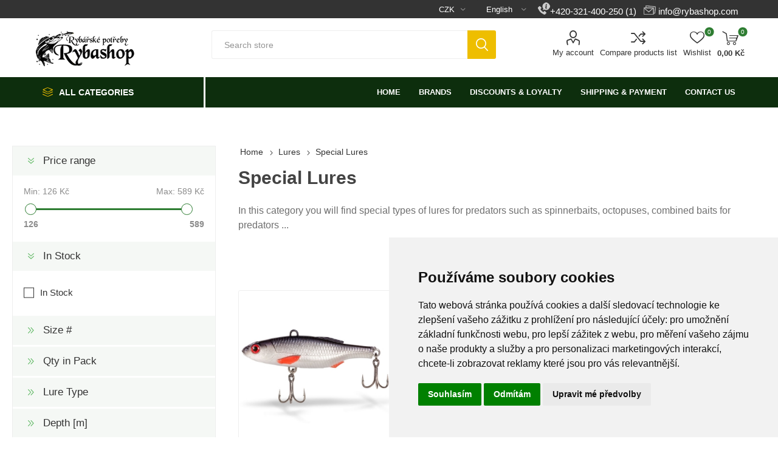

--- FILE ---
content_type: text/html; charset=utf-8
request_url: https://www.rybashop.cz/en/special-lures
body_size: 53828
content:



<!DOCTYPE html>
<html lang="en" dir="ltr" class="html-category-page">
<head>
    <title>Special Lures buy cheap at Rybashop</title>
    <meta http-equiv="Content-type" content="text/html;charset=UTF-8" />
    <meta name="description" content="In the Special Lures category, we offer a wide selection of products at great prices &#x2713; With sign up in our e-shop, you can buy even cheaper &#x2713; Products in stock &#x2713; Fast delivery &#x2713;" />
    <meta name="keywords" content="special lures,buy special lures,special lures prices,special lures online" />
    <meta name="generator" content="nopCommerce" />
    <meta name="viewport" content="width=device-width, initial-scale=1.0, minimum-scale=1.0, maximum-scale=2.0" />
    <link rel="preload" as="font" href="/Themes/Emporium/Content/icons/emporium-icons.woff" crossorigin />
    


    

    
    
    
    
    
    

    


    

    <link rel="stylesheet" type="text/css" href="/css/3foiglpinodbchsrshrckg.styles.css?v=Dwb0PpW0p73fALuGXJ2F93iUrpQ" />
    

<script async src="/Plugins/FoxNetSoft.GoogleAnalytics4/Scripts/GoogleAnalytics4.js"></script>
<script>
window.dataLayer = window.dataLayer || [];
var GA4_productImpressions = GA4_productImpressions || [];
var GA4_productDetails = GA4_productDetails || [];
var GA4_cartproducts = GA4_cartproducts || [];
var GA4_wishlistproducts = GA4_wishlistproducts || [];
</script>
<!-- gtag function with denied consent as default -->
 <script>
 window.dataLayer = window.dataLayer || [];
 function gtag(){
 	dataLayer.push(arguments);
 }
 gtag('consent', 'default', {
         'ad_storage': 'denied',
         'ad_user_data': 'denied',
         'ad_personalization': 'denied',
         'analytics_storage': 'denied'
 });
 </script>
 <!-- End of gtag function with denied consent as default -->
<!-- Google Tag Manager -->
<script>(function(w,d,s,l,i){w[l]=w[l]||[];w[l].push({'gtm.start':
new Date().getTime(),event:'gtm.js'});var f=d.getElementsByTagName(s)[0],
j=d.createElement(s),dl=l!='dataLayer'?'&l='+l:'';j.async=true;j.src=
'https://www.googletagmanager.com/gtm.js?id='+i+dl;f.parentNode.insertBefore(j,f);
})(window,document,'script','dataLayer','GTM-TCS5F7T');</script>
<!-- End Google Tag Manager -->
<script>
window.dataLayer = window.dataLayer || [];
function gtag() { dataLayer.push(arguments); }
gtag('js', new Date());
gtag('config', 'GT-NSLFFWQX');
</script>

    <link rel="canonical" href="https://www.rybashop.cz/en/special-lures" />

    
    <link href="https://www.rybashop.cz/blog/rss/1" rel="alternate" type="application/rss+xml" title="Rybashop CZ: Blog" />
    <link rel="shortcut icon" href="/icons/icons_1/favicon.ico">

    
    
    <!--Powered by nopCommerce - https://www.nopCommerce.com--> 
    
</head>
<body class="category-page-body">
    <input name="__RequestVerificationToken" type="hidden" value="CfDJ8LK80C-aXMJKkLhKaJijSaY706tLWCmVDF-arbNBo8dxGhtppMVUE0P28CjsATZwoFV5BU6vCChpQIGQSPKixO9zE3zYRUE_UTq20MF2YcLIB0XoSftzof-80pXk3V1QPyJOVqyhT3Zg1iP4MPfhRwY" />
    



  <!-- Cookie Consent by TermsFeed https://www.TermsFeed.com -->
 <script type="text/javascript" src="/Themes/Emporium/Content/scripts/cookie-consent.min.js" charset="UTF-8"></script>
 <script type="text/javascript" charset="UTF-8">
 document.addEventListener('DOMContentLoaded', function () {
 	cookieconsent.run({
 		"notice_banner_type": "simple",
 		"consent_type": "express",
 		"palette": "light",
 		"language": "cs",
 		"page_load_consent_levels": ["strictly-necessary"],
 		"notice_banner_reject_button_hide": false,
 		"preferences_center_close_button_hide": false,
 		"page_refresh_confirmation_buttons": false,
 		"website_privacy_policy_url": "/gdpr",
 		"callbacks": {
 			"scripts_specific_loaded": (level) => {
 				switch (level) {
 					case 'tracking':
 						gtag('consent', 'update', {
 							'analytics_storage': 'granted'
 						});
 						break;
 					case 'targeting':
 						gtag('consent', 'update', {
 							'ad_storage': 'granted',
 							'ad_user_data': 'granted',
 							'ad_personalization': 'granted'
 						});
 						break;
 				}
 			}
 		},
 		"callbacks_force": true
 	});
 });
 </script>
 
 <noscript>Free cookie consent management tool by <a href="https://www.termsfeed.com/">TermsFeed</a></noscript>
 <!-- End Cookie Consent by TermsFeed https://www.TermsFeed.com --><!-- Ecomail starts -->
<script type="text/javascript">
;(function(p,l,o,w,i,n,g){if(!p[i]){p.GlobalSnowplowNamespace=p.GlobalSnowplowNamespace||[];
p.GlobalSnowplowNamespace.push(i);p[i]=function(){(p[i].q=p[i].q||[]).push(arguments)
};p[i].q=p[i].q||[];n=l.createElement(o);g=l.getElementsByTagName(o)[0];n.async=1;
n.src=w;g.parentNode.insertBefore(n,g)}}(window,document,"script","//d70shl7vidtft.cloudfront.net/ecmtr-2.4.2.js","ecotrack"));
window.ecotrack('newTracker', 'cf', 'd2dpiwfhf3tz0r.cloudfront.net', { /* Initialise a tracker */
appId: 'rybashop', consentModeV2: true
});
window.ecotrack('setUserIdFromLocation', 'ecmid');
window.ecotrack('trackPageView');
</script>
<!-- Ecomail stops --><!-- Google Tag Manager (noscript) -->
<noscript><iframe src="https://www.googletagmanager.com/ns.html?id=GTM-TCS5F7T" height="0" width="0" style="display:none;visibility:hidden"></iframe></noscript>
<!-- End Google Tag Manager (noscript) -->

<div class="ajax-loading-block-window" style="display: none">
</div>
<div id="dialog-notifications-success" title="Notification" style="display:none;">
</div>
<div id="dialog-notifications-error" title="Error" style="display:none;">
</div>
<div id="dialog-notifications-warning" title="Warning" style="display:none;">
</div>
<div id="bar-notification" class="bar-notification-container" data-close="Close">
</div>

<!--[if lte IE 8]>
    <div style="clear:both;height:59px;text-align:center;position:relative;">
        <a href="http://www.microsoft.com/windows/internet-explorer/default.aspx" target="_blank">
            <img src="/Themes/Emporium/Content/img/ie_warning.jpg" height="42" width="820" alt="You are using an outdated browser. For a faster, safer browsing experience, upgrade for free today." />
        </a>
    </div>
<![endif]-->
<div class="master-wrapper-page">
    
    <div class="responsive-nav-wrapper-parent">
        <div class="responsive-nav-wrapper">
            <div class="menu-title">
                <span>Menu</span>
            </div>
            <div class="search-wrap">
                <span>Search</span>
            </div>
            <div class="mobile-logo">
                



<a href="/" class="logo">


<img alt="Rybashop CZ" title="Rybashop CZ" src="https://www.rybashop.cz/images/thumbs/003/0033375_logo-black-transparent-170-59-cz.png" /></a>
            </div>
            <div class="shopping-cart-link">               
            </div>
            <div class="personal-button" id="header-links-opener">
                <span>Personal menu</span>
            </div>
        </div>
    </div>



<div class="header">
    
    <div class="header-upper">
        <div class="header-selectors-wrapper">
            
            

    <div class="currency-selector desktop">
            <select id="customerCurrency" name="customerCurrency" onchange="setLocation(this.value);" aria-label="Currency selector"><option selected="selected" value="https://www.rybashop.cz/en/changecurrency/13?returnUrl=%2Fen%2Fspecial-lures">CZK</option>
<option value="https://www.rybashop.cz/en/changecurrency/6?returnUrl=%2Fen%2Fspecial-lures">EUR</option>
<option value="https://www.rybashop.cz/en/changecurrency/1?returnUrl=%2Fen%2Fspecial-lures">USD</option>
<option value="https://www.rybashop.cz/en/changecurrency/3?returnUrl=%2Fen%2Fspecial-lures">GBP</option>
<option value="https://www.rybashop.cz/en/changecurrency/15?returnUrl=%2Fen%2Fspecial-lures">HUF</option>
<option value="https://www.rybashop.cz/en/changecurrency/17?returnUrl=%2Fen%2Fspecial-lures">PLN</option>
<option value="https://www.rybashop.cz/en/changecurrency/11?returnUrl=%2Fen%2Fspecial-lures">RON</option>
</select>
    </div>
    <div class="currency-selector mobile mobile-selector">
            <div class="current-currency-selector selector-title">CZK</div>
            <div class="currency-selector-options mobile-collapse">

                    <div class="selector-options-item">
                        <input type="radio" name="currency-selector" id="currency-0" value="https://www.rybashop.cz/en/changecurrency/13?returnurl=%2Fen%2Fspecial-lures" onclick="setLocation(this.value);"  checked="checked" />
                        <label for="currency-0">CZK</label>
                    </div>
                    <div class="selector-options-item">
                        <input type="radio" name="currency-selector" id="currency-1" value="https://www.rybashop.cz/en/changecurrency/6?returnurl=%2Fen%2Fspecial-lures" onclick="setLocation(this.value);"  />
                        <label for="currency-1">EUR</label>
                    </div>
                    <div class="selector-options-item">
                        <input type="radio" name="currency-selector" id="currency-2" value="https://www.rybashop.cz/en/changecurrency/1?returnurl=%2Fen%2Fspecial-lures" onclick="setLocation(this.value);"  />
                        <label for="currency-2">USD</label>
                    </div>
                    <div class="selector-options-item">
                        <input type="radio" name="currency-selector" id="currency-3" value="https://www.rybashop.cz/en/changecurrency/3?returnurl=%2Fen%2Fspecial-lures" onclick="setLocation(this.value);"  />
                        <label for="currency-3">GBP</label>
                    </div>
                    <div class="selector-options-item">
                        <input type="radio" name="currency-selector" id="currency-4" value="https://www.rybashop.cz/en/changecurrency/15?returnurl=%2Fen%2Fspecial-lures" onclick="setLocation(this.value);"  />
                        <label for="currency-4">HUF</label>
                    </div>
                    <div class="selector-options-item">
                        <input type="radio" name="currency-selector" id="currency-5" value="https://www.rybashop.cz/en/changecurrency/17?returnurl=%2Fen%2Fspecial-lures" onclick="setLocation(this.value);"  />
                        <label for="currency-5">PLN</label>
                    </div>
                    <div class="selector-options-item">
                        <input type="radio" name="currency-selector" id="currency-6" value="https://www.rybashop.cz/en/changecurrency/11?returnurl=%2Fen%2Fspecial-lures" onclick="setLocation(this.value);"  />
                        <label for="currency-6">RON</label>
                    </div>

            </div>
    </div>

            

    <div class="language-selector desktop">
                <div class="select-wrap">
                    <select id="customerlanguage" name="customerlanguage" onchange="setLocation(this.value);" aria-label="Languages selector"><option value="https://www.rybashop.cz/en/changelanguage/2?returnUrl=%2Fen%2Fspecial-lures">&#x10C;esky</option>
<option selected="selected" value="https://www.rybashop.cz/en/changelanguage/1?returnUrl=%2Fen%2Fspecial-lures">English</option>
<option value="https://www.rybashop.cz/en/changelanguage/3?returnUrl=%2Fen%2Fspecial-lures">Deutsch</option>
<option value="https://www.rybashop.cz/en/changelanguage/4?returnUrl=%2Fen%2Fspecial-lures">Fran&#xE7;ais</option>
<option value="https://www.rybashop.cz/en/changelanguage/5?returnUrl=%2Fen%2Fspecial-lures">Polski</option>
</select>
                </div>
    </div>
    <div class="language-selector mobile mobile-selector">
            <div class="current-language-selector selector-title">English</div>
            <div class="language-selector-options mobile-collapse">

                    <div class="selector-options-item">
                        <input type="radio" name="language-selector" id="language-0" value="https://www.rybashop.cz/en/changelanguage/2?returnUrl=%2Fen%2Fspecial-lures" onclick="setLocation(this.value);"  />
                        <label for="language-0">&#x10C;esky</label>
                    </div>
                    <div class="selector-options-item">
                        <input type="radio" name="language-selector" id="language-1" value="https://www.rybashop.cz/en/changelanguage/1?returnUrl=%2Fen%2Fspecial-lures" onclick="setLocation(this.value);"  checked="checked" />
                        <label for="language-1">English</label>
                    </div>
                    <div class="selector-options-item">
                        <input type="radio" name="language-selector" id="language-2" value="https://www.rybashop.cz/en/changelanguage/3?returnUrl=%2Fen%2Fspecial-lures" onclick="setLocation(this.value);"  />
                        <label for="language-2">Deutsch</label>
                    </div>
                    <div class="selector-options-item">
                        <input type="radio" name="language-selector" id="language-3" value="https://www.rybashop.cz/en/changelanguage/4?returnUrl=%2Fen%2Fspecial-lures" onclick="setLocation(this.value);"  />
                        <label for="language-3">Fran&#xE7;ais</label>
                    </div>
                    <div class="selector-options-item">
                        <input type="radio" name="language-selector" id="language-4" value="https://www.rybashop.cz/en/changelanguage/5?returnUrl=%2Fen%2Fspecial-lures" onclick="setLocation(this.value);"  />
                        <label for="language-4">Polski</label>
                    </div>
            </div>
    </div>

            

                <div class="html-widget">
                    <div>&nbsp;<span style="background-color: #333;"><img src="/images/uploaded/telephone-grey.png" alt="telephone" width="20" height="20" />&nbsp; <span style="color: #ffffff;">&nbsp;CZ&nbsp;<span style="font-size: 11pt; background-color: #333;">+420-321-400-250 (1) &nbsp;&nbsp;<img src="/images/uploaded/email-button.png" alt="e-mail" width="20" height="20" />&nbsp;<span style="color: #ffffff;"><a style="color: #ffffff; background-color: #333;" href="mailto:info@rybashop.cz">info@rybashop.com</a></span></span></span></span></div>
                </div>

        </div>
    </div>
    <div class="header-lower">
        <div class="header-logo">
            



<a href="/" class="logo">


<img alt="Rybashop CZ" title="Rybashop CZ" src="https://www.rybashop.cz/images/thumbs/003/0033375_logo-black-transparent-170-59-cz.png" /></a>
        </div>
        <div class="search-box store-search-box">
            <div class="close-side-menu">
                <span class="close-side-menu-text">Search store</span>
                <span class="close-side-menu-btn">Close</span>
            </div>
            <form method="get" id="small-search-box-form" action="/en/search">
        <input type="text" class="search-box-text" id="small-searchterms" autocomplete="off" name="q" placeholder="Search store" aria-label="Search store" />

    <!--Kendo scripts should be included before kendo.all.min.js in case we have HelpDesk. That is why we use Append to place them at the top of any other scripts -->

   






<input type="hidden" class="instantSearchResourceElement"
       data-highlightFirstFoundElement="true"
       data-minKeywordLength="3"
       data-defaultProductSortOption="0"
       data-instantSearchUrl="/en/instantSearchFor"
       data-searchPageUrl="/en/search"
       data-searchInProductDescriptions="false"
       data-numberOfVisibleProducts="100"
       data-noResultsResourceText=" No data found."/>

        <button type="submit" class="button-1 search-box-button">Search</button>
            
</form>
        </div>

        <div class="header-links-wrapper">
            

<div class="header-links">
    <ul>
        
            <li>
                <a href="/en/customer/info" class="ico-account opener" data-loginUrl="/en/login?returnUrl=%2Fen%2Fspecial-lures">My account</a>
                <div class="profile-menu-box login-form-in-header">
                    <div class="close-side-menu">
                        <span class="close-side-menu-text">My account</span>
                        <span class="close-side-menu-btn">Close</span>
                    </div>
                    <div class="header-form-holder">
                            <a href="/en/register?returnUrl=%2Fen%2Fspecial-lures" class="ico-register">Register</a>
                        <a href="/en/login?returnUrl=%2Fen%2Fspecial-lures" class="ico-login">Log in</a>
                    </div>
                </div>
            </li>
            <li><a href="/en/compareproducts" class="ico-compare">Compare products list</a></li>

            <li>
                <a href="/en/wishlist" class="ico-wishlist">
                    <span class="wishlist-label">Wishlist</span>
                    <span class="wishlist-qty">0</span>
                </a>
            </li>
        
    </ul>
        <div class="mobile-flyout-wrapper">
            <div class="close-side-menu">
                <span class="close-side-menu-text">Shopping cart</span>
                <span class="close-side-menu-btn">Close</span>
            </div>
            




<div id="flyout-cart" class="flyout-cart" data-removeItemFromCartUrl="/en/EmporiumTheme/RemoveItemFromCart" data-flyoutCartUrl="/en/EmporiumTheme/FlyoutShoppingCart">
    <div id="topcartlink">
        <a href="/en/cart" class="ico-cart">
            <span class="cart-qty">0</span>
            <span class="cart-label">
0,00 K&#x10D;            </span>
        </a>
    </div>
    <div class="mini-shopping-cart">
        <div class="flyout-cart-scroll-area">
                <p>You have no items in your shopping cart.</p>
        </div>
    </div>
</div>
        </div>
        
</div>

        </div>
    </div>
    <div class="header-menu-parent">
        <div class="header-menu categories-in-side-panel">
		        <div class="category-navigation-list-wrapper">
			        <span class="category-navigation-title">All Categories</span>
		            <ul class="category-navigation-list sticky-flyout"></ul>
		        </div>
		    <div class="close-menu">
		    	<span class="close-menu-text">Menu</span>
		        <span class="close-menu-btn">Close</span>
		    </div>










    <ul class="mega-menu"
        data-isRtlEnabled="false"
        data-enableClickForDropDown="false">


<li class="  ">

    <a href="/" class="" title="Home" ><span> Home</span></a>

</li>

<li class="  ">

    <a href="/en/manufacturer/all" class="" title="Brands" ><span> Brands</span></a>

</li>

<li class="  ">

    <a href="/en/discounts-and-loyalty-program" class="" title="Discounts &amp; Loyalty" ><span> Discounts &amp; Loyalty</span></a>

</li>

<li class="  ">

    <a href="/en/shipping-payment" class="" title="Shipping &amp; Payment" ><span> Shipping &amp; Payment</span></a>

</li>

<li class="  ">

    <a href="/en/contactus" class="" title="Contact Us" ><span> Contact Us</span></a>

</li>

<li class="has-sublist mega-menu-categories root-category-items">

        <a class="with-subcategories" href="/en/target-fishing">Target Fishing</a>

        <div class="plus-button"></div>
        <div class="sublist-wrap">
            <ul class="sublist">
                <li class="back-button">
                    <span>Back</span>
                </li>
                
        <li class="has-sublist">
            <a href="/en/carp-fishing" title="Carp Fishing" class="with-subcategories"><span>Carp Fishing</span></a>
            <div class="plus-button"></div>
            <div class="sublist-wrap">
                <ul class="sublist">
                    <li class="back-button">
                        <span>Back</span>
                    </li>
                    
        <li>
            <a class="lastLevelCategory" href="/en/carp-reels" title="Carp Reels"><span>Carp Reels</span></a>
        </li>
        <li>
            <a class="lastLevelCategory" href="/en/carp-rods-2" title="Carp Rods"><span>Carp Rods</span></a>
        </li>
        <li>
            <a class="lastLevelCategory" href="/en/carp-lines" title="Carp Lines"><span>Carp Lines</span></a>
        </li>
        <li class="has-sublist">
            <a href="/en/carp-end-tackle" title="Carp End Tackle &amp; Tools" class="with-subcategories"><span>Carp End Tackle &amp; Tools</span></a>
            <div class="plus-button"></div>
            <div class="sublist-wrap">
                <ul class="sublist">
                    <li class="back-button">
                        <span>Back</span>
                    </li>
                    
        <li>
            <a class="lastLevelCategory" href="/en/carp-hooks" title="Carp Hooks"><span>Carp Hooks</span></a>
        </li>
        <li>
            <a class="lastLevelCategory" href="/en/ready-rigs-2" title="Ready Hair Rigs"><span>Ready Hair Rigs</span></a>
        </li>
        <li>
            <a class="lastLevelCategory" href="/en/ready-rigs-3" title="Ready Rigs"><span>Ready Rigs</span></a>
        </li>
        <li>
            <a class="lastLevelCategory" href="/en/tubes-line-aligners-2" title="Tubes, Line Aligners"><span>Tubes, Line Aligners</span></a>
        </li>
        <li>
            <a class="lastLevelCategory" href="/en/lead-clips-sleeves-booms" title="Lead clips, Sleeves, Booms"><span>Lead clips, Sleeves, Booms</span></a>
        </li>
        <li>
            <a class="lastLevelCategory" href="/en/beads-stoppers-stops-2" title="Beads, Stoppers, Stops"><span>Beads, Stoppers, Stops</span></a>
        </li>
        <li>
            <a class="lastLevelCategory" href="/en/snaps-swivels-2" title="Snaps &amp; Swivels"><span>Snaps &amp; Swivels</span></a>
        </li>
        <li>
            <a class="lastLevelCategory" href="/en/leads" title="Leads"><span>Leads</span></a>
        </li>
        <li>
            <a class="lastLevelCategory" href="/en/hooklinks-leaders" title="Hooklinks &amp; Leaders"><span>Hooklinks &amp; Leaders</span></a>
        </li>
        <li>
            <a class="lastLevelCategory" href="/en/tools" title="Tools"><span>Tools</span></a>
        </li>


                </ul>
            </div>
        </li>
        <li class="has-sublist">
            <a href="/en/accessories" title="Accessories" class="with-subcategories"><span>Accessories</span></a>
            <div class="plus-button"></div>
            <div class="sublist-wrap">
                <ul class="sublist">
                    <li class="back-button">
                        <span>Back</span>
                    </li>
                    
        <li>
            <a class="lastLevelCategory" href="/en/boilie-making-equipment" title="Boilie Making Equipment"><span>Boilie Making Equipment</span></a>
        </li>
        <li>
            <a class="lastLevelCategory" href="/en/scales-tapes-2" title="Scales &amp; Tapes"><span>Scales &amp; Tapes</span></a>
        </li>
        <li>
            <a class="lastLevelCategory" href="/en/lighting-headlamps" title="Lighting &amp; Headlamps"><span>Lighting &amp; Headlamps</span></a>
        </li>
        <li>
            <a class="lastLevelCategory" href="/en/first-aid-2" title=" First Aid"><span> First Aid</span></a>
        </li>
        <li>
            <a class="lastLevelCategory" href="/en/other-accessories-2" title="Other Accessories"><span>Other Accessories</span></a>
        </li>


                </ul>
            </div>
        </li>
        <li class="has-sublist">
            <a href="/en/baiting-tools-pva" title="Baiting Tools &amp; PVA" class="with-subcategories"><span>Baiting Tools &amp; PVA</span></a>
            <div class="plus-button"></div>
            <div class="sublist-wrap">
                <ul class="sublist">
                    <li class="back-button">
                        <span>Back</span>
                    </li>
                    
        <li>
            <a class="lastLevelCategory" href="/en/pva-products-2" title="PVA Products"><span>PVA Products</span></a>
        </li>
        <li>
            <a class="lastLevelCategory" href="/en/markers-buoys" title="Markers &amp; Buoys"><span>Markers &amp; Buoys</span></a>
        </li>
        <li>
            <a class="lastLevelCategory" href="/en/bait-crushers" title="Bait Crushers"><span>Bait Crushers</span></a>
        </li>
        <li>
            <a class="lastLevelCategory" href="/en/throwing-sticks-spoons" title="Throwing Sticks &amp; Spoons"><span>Throwing Sticks &amp; Spoons</span></a>
        </li>
        <li>
            <a class="lastLevelCategory" href="/en/catapults-2" title="Catapults"><span>Catapults</span></a>
        </li>
        <li>
            <a class="lastLevelCategory" href="/en/bait-rockets-spods" title="Bait Rockets, Spods"><span>Bait Rockets, Spods</span></a>
        </li>


                </ul>
            </div>
        </li>
        <li class="has-sublist">
            <a href="/en/unhooking-mats-slings-sack" title="Mats, Slings &amp; Sacks" class="with-subcategories"><span>Mats, Slings &amp; Sacks</span></a>
            <div class="plus-button"></div>
            <div class="sublist-wrap">
                <ul class="sublist">
                    <li class="back-button">
                        <span>Back</span>
                    </li>
                    
        <li>
            <a class="lastLevelCategory" href="/en/unhooking-mats" title="Unhooking Mats"><span>Unhooking Mats</span></a>
        </li>
        <li>
            <a class="lastLevelCategory" href="/en/sacks-keepnets" title="Sacks &amp; Keepnets"><span>Sacks &amp; Keepnets</span></a>
        </li>
        <li>
            <a class="lastLevelCategory" href="/en/weigh-slings-scales" title="Weigh Slings &amp; Scales"><span>Weigh Slings &amp; Scales</span></a>
        </li>


                </ul>
            </div>
        </li>
        <li class="has-sublist">
            <a href="/en/chairs-bedchairs-2" title="Chairs &amp; Bedchairs" class="with-subcategories"><span>Chairs &amp; Bedchairs</span></a>
            <div class="plus-button"></div>
            <div class="sublist-wrap">
                <ul class="sublist">
                    <li class="back-button">
                        <span>Back</span>
                    </li>
                    
        <li>
            <a class="lastLevelCategory" href="/en/chairs" title="Chairs"><span>Chairs</span></a>
        </li>
        <li>
            <a class="lastLevelCategory" href="/en/bedchairs-2" title="Bedchairs"><span>Bedchairs</span></a>
        </li>
        <li>
            <a class="lastLevelCategory" href="/en/accessories-2" title="Accessories"><span>Accessories</span></a>
        </li>


                </ul>
            </div>
        </li>
        <li>
            <a class="lastLevelCategory" href="/en/sleeping-bags-pillows-2" title=" Sleeping Bags &amp; Pillows"><span> Sleeping Bags &amp; Pillows</span></a>
        </li>
        <li class="has-sublist">
            <a href="/en/rod-pods-buzz-bars" title="Rod Pods &amp; Buzz Bars" class="with-subcategories"><span>Rod Pods &amp; Buzz Bars</span></a>
            <div class="plus-button"></div>
            <div class="sublist-wrap">
                <ul class="sublist">
                    <li class="back-button">
                        <span>Back</span>
                    </li>
                    
        <li>
            <a class="lastLevelCategory" href="/en/rod-pods-2" title=" Rod Pods"><span> Rod Pods</span></a>
        </li>
        <li>
            <a class="lastLevelCategory" href="/en/banksticks-2" title="Banksticks"><span>Banksticks</span></a>
        </li>
        <li>
            <a class="lastLevelCategory" href="/en/buzz-bars-rod-rests" title="Buzz Bars &amp; Rod Rests"><span>Buzz Bars &amp; Rod Rests</span></a>
        </li>


                </ul>
            </div>
        </li>
        <li class="has-sublist">
            <a href="/en/alarms-receivers" title="Alarms &amp; Receivers" class="with-subcategories"><span>Alarms &amp; Receivers</span></a>
            <div class="plus-button"></div>
            <div class="sublist-wrap">
                <ul class="sublist">
                    <li class="back-button">
                        <span>Back</span>
                    </li>
                    
        <li>
            <a class="lastLevelCategory" href="/en/bite-alarms-2" title="Bite Alarms"><span>Bite Alarms</span></a>
        </li>
        <li>
            <a class="lastLevelCategory" href="/en/receivers-2" title="Receivers"><span>Receivers</span></a>
        </li>
        <li>
            <a class="lastLevelCategory" href="/en/bite-alarm-sets-2" title=" Bite Alarm Sets"><span> Bite Alarm Sets</span></a>
        </li>
        <li>
            <a class="lastLevelCategory" href="/en/alarm-accessories-2" title="Alarm Accessories"><span>Alarm Accessories</span></a>
        </li>
        <li>
            <a class="lastLevelCategory" href="/en/sensors-alarms" title=" Sensors, Alarms"><span> Sensors, Alarms</span></a>
        </li>


                </ul>
            </div>
        </li>
        <li>
            <a class="lastLevelCategory" href="/en/swingers-indicators" title=" Swingers &amp; Indicators"><span> Swingers &amp; Indicators</span></a>
        </li>
        <li class="has-sublist">
            <a href="/en/luggage" title=" Luggage" class="with-subcategories"><span> Luggage</span></a>
            <div class="plus-button"></div>
            <div class="sublist-wrap">
                <ul class="sublist">
                    <li class="back-button">
                        <span>Back</span>
                    </li>
                    
        <li>
            <a class="lastLevelCategory" href="/en/carp-rod-holdalls-sleeves" title="Rod Holdalls &amp; Sleeves"><span>Rod Holdalls &amp; Sleeves</span></a>
        </li>
        <li>
            <a class="lastLevelCategory" href="/en/carryalls-rucksacks" title="Carryalls &amp; Rucksacks"><span>Carryalls &amp; Rucksacks</span></a>
        </li>
        <li>
            <a class="lastLevelCategory" href="/en/food-bags-2" title=" Food Bags"><span> Food Bags</span></a>
        </li>
        <li>
            <a class="lastLevelCategory" href="/en/accessory-bags" title="Accessory Bags"><span>Accessory Bags</span></a>
        </li>
        <li>
            <a class="lastLevelCategory" href="/en/bait-cool-bags" title="Bait &amp; Cool Bags"><span>Bait &amp; Cool Bags</span></a>
        </li>


                </ul>
            </div>
        </li>
        <li>
            <a class="lastLevelCategory" href="/en/tackle-boxes-3" title="Tackle Boxes"><span>Tackle Boxes</span></a>
        </li>
        <li class="has-sublist">
            <a href="/en/landing-nets-accessories" title="Landing Nets &amp; Accessories" class="with-subcategories"><span>Landing Nets &amp; Accessories</span></a>
            <div class="plus-button"></div>
            <div class="sublist-wrap">
                <ul class="sublist">
                    <li class="back-button">
                        <span>Back</span>
                    </li>
                    
        <li>
            <a class="lastLevelCategory" href="/en/landing-nets-2" title="Landing Nets"><span>Landing Nets</span></a>
        </li>
        <li>
            <a class="lastLevelCategory" href="/en/net-heads-2" title="Net Heads"><span>Net Heads</span></a>
        </li>
        <li>
            <a class="lastLevelCategory" href="/en/net-handles-2" title="Net Handles"><span>Net Handles</span></a>
        </li>
        <li>
            <a class="lastLevelCategory" href="/en/spare-meshes" title="Spare Meshes"><span>Spare Meshes</span></a>
        </li>
        <li>
            <a class="lastLevelCategory" href="/en/net-bags" title="Net Bags"><span>Net Bags</span></a>
        </li>
        <li>
            <a class="lastLevelCategory" href="/en/net-floats" title="Net Floats"><span>Net Floats</span></a>
        </li>


                </ul>
            </div>
        </li>
        <li>
            <a class="lastLevelCategory" href="/en/clothing-shoes-2" title="Clothing &amp; Shoes"><span>Clothing &amp; Shoes</span></a>
        </li>
        <li class="has-sublist">
            <a href="/en/bivvies-umbrellas-tables" title="Bivvies, Umbrellas, Tables" class="with-subcategories"><span>Bivvies, Umbrellas, Tables</span></a>
            <div class="plus-button"></div>
            <div class="sublist-wrap">
                <ul class="sublist">
                    <li class="back-button">
                        <span>Back</span>
                    </li>
                    
        <li>
            <a class="lastLevelCategory" href="/en/bivvies-shelters" title="Bivvies &amp; Shelters"><span>Bivvies &amp; Shelters</span></a>
        </li>
        <li>
            <a class="lastLevelCategory" href="/en/brollies-umbrellas" title="Brollies &amp; Umbrellas"><span>Brollies &amp; Umbrellas</span></a>
        </li>
        <li>
            <a class="lastLevelCategory" href="/en/tables-2" title="Tables"><span>Tables</span></a>
        </li>
        <li>
            <a class="lastLevelCategory" href="/en/bivvy-accessories" title="Bivvy Accessories"><span>Bivvy Accessories</span></a>
        </li>
        <li>
            <a class="lastLevelCategory" href="/en/bivvy-brolly-wraps" title="Bivvy &amp; Brolly Wraps"><span>Bivvy &amp; Brolly Wraps</span></a>
        </li>


                </ul>
            </div>
        </li>
        <li class="has-sublist">
            <a href="/en/boats-motors-sonars" title="Boats, Motors &amp; Sonars" class="with-subcategories"><span>Boats, Motors &amp; Sonars</span></a>
            <div class="plus-button"></div>
            <div class="sublist-wrap">
                <ul class="sublist">
                    <li class="back-button">
                        <span>Back</span>
                    </li>
                    
        <li>
            <a class="lastLevelCategory" href="/en/fish-finders-sonars-2" title=" Fish Finders &amp; Sonars"><span> Fish Finders &amp; Sonars</span></a>
        </li>
        <li>
            <a class="lastLevelCategory" href="/en/fishing-bait-boats" title="Bait Boats"><span>Bait Boats</span></a>
        </li>
        <li>
            <a class="lastLevelCategory" href="/en/boats-2" title="Boats"><span>Boats</span></a>
        </li>
        <li>
            <a class="lastLevelCategory" href="/en/electric-motors-2" title="Electric Motors"><span>Electric Motors</span></a>
        </li>


                </ul>
            </div>
        </li>
        <li>
            <a class="lastLevelCategory" href="/en/trollies-barrows-2" title="Trollies &amp; Barrows"><span>Trollies &amp; Barrows</span></a>
        </li>
        <li class="has-sublist">
            <a href="/en/carp-baits-additives" title="Carp Baits &amp; Additives" class="with-subcategories"><span>Carp Baits &amp; Additives</span></a>
            <div class="plus-button"></div>
            <div class="sublist-wrap">
                <ul class="sublist">
                    <li class="back-button">
                        <span>Back</span>
                    </li>
                    
        <li>
            <a class="lastLevelCategory" href="/en/boilies-pop-ups" title="Boilies &amp; Pop-Ups"><span>Boilies &amp; Pop-Ups</span></a>
        </li>
        <li>
            <a class="lastLevelCategory" href="/en/boosters-attractors-oils" title="Boosters, Attractors &amp; Oils"><span>Boosters, Attractors &amp; Oils</span></a>
        </li>
        <li>
            <a class="lastLevelCategory" href="/en/dipy" title="Dipy"><span>Dipy</span></a>
        </li>
        <li>
            <a class="lastLevelCategory" href="/en/dough-paste-2" title="Dough &amp; Paste"><span>Dough &amp; Paste</span></a>
        </li>
        <li>
            <a class="lastLevelCategory" href="/en/particles-nuts" title="Particles &amp; Nuts"><span>Particles &amp; Nuts</span></a>
        </li>
        <li>
            <a class="lastLevelCategory" href="/en/pellets-2" title="Pellets"><span>Pellets</span></a>
        </li>
        <li>
            <a class="lastLevelCategory" href="/en/boilie-base-mixes" title="Boilie Base Mixes"><span>Boilie Base Mixes</span></a>
        </li>
        <li>
            <a class="lastLevelCategory" href="/en/groundbaits-2" title="Groundbaits"><span>Groundbaits</span></a>
        </li>
        <li>
            <a class="lastLevelCategory" href="/en/method-pva-mixes" title="Method &amp; PVA Mixes"><span>Method &amp; PVA Mixes</span></a>
        </li>
        <li>
            <a class="lastLevelCategory" href="/en/boilie-ingredients" title="Boilie Ingredients"><span>Boilie Ingredients</span></a>
        </li>
        <li>
            <a class="lastLevelCategory" href="/en/hookbaits" title="Hookbaits"><span>Hookbaits</span></a>
        </li>
        <li>
            <a class="lastLevelCategory" href="/en/artificial-baits-2" title="Artificial Baits"><span>Artificial Baits</span></a>
        </li>


                </ul>
            </div>
        </li>


                </ul>
            </div>
        </li>
        <li class="has-sublist">
            <a href="/en/sea-fishing" title="Sea Fishing" class="with-subcategories"><span>Sea Fishing</span></a>
            <div class="plus-button"></div>
            <div class="sublist-wrap">
                <ul class="sublist">
                    <li class="back-button">
                        <span>Back</span>
                    </li>
                    
        <li class="has-sublist">
            <a href="/en/saltwater-rods-2" title="Saltwater Rods" class="with-subcategories"><span>Saltwater Rods</span></a>
            <div class="plus-button"></div>
            <div class="sublist-wrap">
                <ul class="sublist">
                    <li class="back-button">
                        <span>Back</span>
                    </li>
                    
        <li>
            <a class="lastLevelCategory" href="/en/boat-rods" title="Boat &amp; Big Game Rods"><span>Boat &amp; Big Game Rods</span></a>
        </li>
        <li>
            <a class="lastLevelCategory" href="/en/surf-rods-2" title="Surf Rods"><span>Surf Rods</span></a>
        </li>
        <li>
            <a class="lastLevelCategory" href="/en/sea-spinning-rods" title="Sea Spinning Rods"><span>Sea Spinning Rods</span></a>
        </li>


                </ul>
            </div>
        </li>
        <li class="has-sublist">
            <a href="/en/saltwater-reels-2" title="Saltwater Reels" class="with-subcategories"><span>Saltwater Reels</span></a>
            <div class="plus-button"></div>
            <div class="sublist-wrap">
                <ul class="sublist">
                    <li class="back-button">
                        <span>Back</span>
                    </li>
                    
        <li>
            <a class="lastLevelCategory" href="/en/saltwater-baitcasting-reels" title="Saltwater Baitcasting Reels"><span>Saltwater Baitcasting Reels</span></a>
        </li>
        <li>
            <a class="lastLevelCategory" href="/en/multiplier-reels-2" title="Multiplier Reels"><span>Multiplier Reels</span></a>
        </li>
        <li>
            <a class="lastLevelCategory" href="/en/saltwater-spinning-reels" title="Spinning Reels"><span>Spinning Reels</span></a>
        </li>


                </ul>
            </div>
        </li>
        <li>
            <a class="lastLevelCategory" href="/en/line-braids" title="Line &amp; Braids"><span>Line &amp; Braids</span></a>
        </li>
        <li class="has-sublist">
            <a href="/en/sea-lures-rigs-2" title="Sea Lures &amp; Rigs" class="with-subcategories"><span>Sea Lures &amp; Rigs</span></a>
            <div class="plus-button"></div>
            <div class="sublist-wrap">
                <ul class="sublist">
                    <li class="back-button">
                        <span>Back</span>
                    </li>
                    
        <li>
            <a class="lastLevelCategory" href="/en/paternosters-sea-rigs" title="Paternosters &amp; Sea Rigs"><span>Paternosters &amp; Sea Rigs</span></a>
        </li>
        <li>
            <a class="lastLevelCategory" href="/en/pirks-2" title="Pirks"><span>Pirks</span></a>
        </li>
        <li>
            <a class="lastLevelCategory" href="/en/saltwater-soft-lures" title="Saltwater Soft Lures"><span>Saltwater Soft Lures</span></a>
        </li>
        <li>
            <a class="lastLevelCategory" href="/en/trolling-spoons" title="Trolling Spoons"><span>Trolling Spoons</span></a>
        </li>
        <li>
            <a class="lastLevelCategory" href="/en/saltwater-jig-heads" title="Saltwater Jig Heads"><span>Saltwater Jig Heads</span></a>
        </li>
        <li>
            <a class="lastLevelCategory" href="/en/saltwater-hard-lures" title="Saltwater Hard Lures"><span>Saltwater Hard Lures</span></a>
        </li>
        <li>
            <a class="lastLevelCategory" href="/en/saltwater-special-baits" title="Saltwater Special Baits"><span>Saltwater Special Baits</span></a>
        </li>


                </ul>
            </div>
        </li>
        <li class="has-sublist">
            <a href="/en/accessories-3" title="Accessories" class="with-subcategories"><span>Accessories</span></a>
            <div class="plus-button"></div>
            <div class="sublist-wrap">
                <ul class="sublist">
                    <li class="back-button">
                        <span>Back</span>
                    </li>
                    
        <li>
            <a class="lastLevelCategory" href="/en/saltwater-hooks" title="Saltwater Hooks"><span>Saltwater Hooks</span></a>
        </li>
        <li>
            <a class="lastLevelCategory" href="/en/rig-bits" title="Rig Bits"><span>Rig Bits</span></a>
        </li>
        <li>
            <a class="lastLevelCategory" href="/en/various-sea-tackle" title="Various Tackle"><span>Various Tackle</span></a>
        </li>
        <li>
            <a class="lastLevelCategory" href="/en/knives-tools" title="Knives &amp; Tools"><span>Knives &amp; Tools</span></a>
        </li>
        <li>
            <a class="lastLevelCategory" href="/en/weights-leads" title="Weights &amp; Leads"><span>Weights &amp; Leads</span></a>
        </li>
        <li>
            <a class="lastLevelCategory" href="/en/snaps-swivels-rings" title="Snaps, Swivels &amp; Rings"><span>Snaps, Swivels &amp; Rings</span></a>
        </li>


                </ul>
            </div>
        </li>
        <li>
            <a class="lastLevelCategory" href="/en/sea-luggage" title="Sea Luggage"><span>Sea Luggage</span></a>
        </li>
        <li>
            <a class="lastLevelCategory" href="/en/sea-tackle-boxes" title="Sea Tackle Boxes"><span>Sea Tackle Boxes</span></a>
        </li>
        <li>
            <a class="lastLevelCategory" href="/en/fish-finders" title="Fish Finders"><span>Fish Finders</span></a>
        </li>
        <li>
            <a class="lastLevelCategory" href="/en/clothing" title="Clothing"><span>Clothing</span></a>
        </li>
        <li>
            <a class="lastLevelCategory" href="/en/landing-tools-gaffs-2" title="Lip Grippers &amp; Gaffs"><span>Lip Grippers &amp; Gaffs</span></a>
        </li>


                </ul>
            </div>
        </li>
        <li class="has-sublist">
            <a href="/en/predator-fishing" title="Predator Fishing" class="with-subcategories"><span>Predator Fishing</span></a>
            <div class="plus-button"></div>
            <div class="sublist-wrap">
                <ul class="sublist">
                    <li class="back-button">
                        <span>Back</span>
                    </li>
                    
        <li>
            <a class="lastLevelCategory" href="/en/predator-reel" title="Predator Reel"><span>Predator Reel</span></a>
        </li>
        <li>
            <a class="lastLevelCategory" href="/en/predator-rods" title="Predator Rods"><span>Predator Rods</span></a>
        </li>
        <li class="has-sublist">
            <a href="/en/predator-line-braids" title="Predator Line &amp; Braids" class="with-subcategories"><span>Predator Line &amp; Braids</span></a>
            <div class="plus-button"></div>
            <div class="sublist-wrap">
                <ul class="sublist">
                    <li class="back-button">
                        <span>Back</span>
                    </li>
                    
        <li>
            <a class="lastLevelCategory" href="/en/hooklength-material" title="Hooklength Material"><span>Hooklength Material</span></a>
        </li>
        <li>
            <a class="lastLevelCategory" href="/en/braids" title="Braids"><span>Braids</span></a>
        </li>
        <li>
            <a class="lastLevelCategory" href="/en/line" title="Line"><span>Line</span></a>
        </li>


                </ul>
            </div>
        </li>
        <li class="has-sublist">
            <a href="/en/wire-leader-traces" title="Wire Leader &amp; Traces" class="with-subcategories"><span>Wire Leader &amp; Traces</span></a>
            <div class="plus-button"></div>
            <div class="sublist-wrap">
                <ul class="sublist">
                    <li class="back-button">
                        <span>Back</span>
                    </li>
                    
        <li>
            <a class="lastLevelCategory" href="/en/wire-leaders" title="Wire Leaders"><span>Wire Leaders</span></a>
        </li>
        <li>
            <a class="lastLevelCategory" href="/en/stingers-traces" title="Stingers &amp; Traces"><span>Stingers &amp; Traces</span></a>
        </li>
        <li>
            <a class="lastLevelCategory" href="/en/dead-bait-systems" title="Dead Bait Systems"><span>Dead Bait Systems</span></a>
        </li>


                </ul>
            </div>
        </li>
        <li class="has-sublist">
            <a href="/en/lures-2" title="Lures" class="with-subcategories"><span>Lures</span></a>
            <div class="plus-button"></div>
            <div class="sublist-wrap">
                <ul class="sublist">
                    <li class="back-button">
                        <span>Back</span>
                    </li>
                    
        <li>
            <a class="lastLevelCategory" href="/en/fishing-spoons" title="Spoons"><span>Spoons</span></a>
        </li>
        <li>
            <a class="lastLevelCategory" href="/en/fishing-spinners" title="Spinners"><span>Spinners</span></a>
        </li>
        <li>
            <a class="lastLevelCategory" href="/en/fishing-hard-lures" title="Hard Lures"><span>Hard Lures</span></a>
        </li>
        <li>
            <a class="lastLevelCategory" href="/en/drop-shot-lures" title="Drop Shot Lures"><span>Drop Shot Lures</span></a>
        </li>
        <li>
            <a class="lastLevelCategory" href="/en/minnow-nymph" title="Minnow &amp; Nymph"><span>Minnow &amp; Nymph</span></a>
        </li>
        <li>
            <a class="lastLevelCategory" href="/en/shads" title="Shads"><span>Shads</span></a>
        </li>
        <li>
            <a class="lastLevelCategory" href="/en/twisters" title="Twisters"><span>Twisters</span></a>
        </li>
        <li>
            <a class="lastLevelCategory" href="/en/eels-crayfish-frogs" title="Eels, Crayfish, Frogs"><span>Eels, Crayfish, Frogs</span></a>
        </li>
        <li>
            <a class="lastLevelCategory" href="/en/creature-baits" title="Creature Baits"><span>Creature Baits</span></a>
        </li>
        <li>
            <a class="lastLevelCategory" href="/en/ready-to-fish-2" title="Ready to Fish"><span>Ready to Fish</span></a>
        </li>
        <li>
            <a class="lastLevelCategory" href="/en/mormyshka-jigs-streamers" title="Mormyshka Jigs &amp; Streamers"><span>Mormyshka Jigs &amp; Streamers</span></a>
        </li>
        <li>
            <a class="lastLevelCategory" href="/en/lure-sets-assortments" title="Lure Sets &amp; Assortments"><span>Lure Sets &amp; Assortments</span></a>
        </li>
        <li>
            <a class="lastLevelCategory" href="/en/various-lures" title="Various Lures"><span>Various Lures</span></a>
        </li>


                </ul>
            </div>
        </li>
        <li class="has-sublist">
            <a href="/en/jig-heads-hooks-weights" title="Jig Heads, Hooks &amp; Weights" class="with-subcategories"><span>Jig Heads, Hooks &amp; Weights</span></a>
            <div class="plus-button"></div>
            <div class="sublist-wrap">
                <ul class="sublist">
                    <li class="back-button">
                        <span>Back</span>
                    </li>
                    
        <li>
            <a class="lastLevelCategory" href="/en/jig-heads-3" title="Jig Heads"><span>Jig Heads</span></a>
        </li>
        <li>
            <a class="lastLevelCategory" href="/en/predator-hooks" title="Predator Hooks"><span>Predator Hooks</span></a>
        </li>
        <li>
            <a class="lastLevelCategory" href="/en/double-hooks-2" title="Double Hooks"><span>Double Hooks</span></a>
        </li>
        <li>
            <a class="lastLevelCategory" href="/en/mormyshka-jigs" title="Mormyshka Jigs"><span>Mormyshka Jigs</span></a>
        </li>
        <li>
            <a class="lastLevelCategory" href="/en/treble-hooks-2" title="Treble Hooks"><span>Treble Hooks</span></a>
        </li>
        <li>
            <a class="lastLevelCategory" href="/en/weights-cheburashka" title="Weights &amp; Cheburashka"><span>Weights &amp; Cheburashka</span></a>
        </li>


                </ul>
            </div>
        </li>
        <li class="has-sublist">
            <a href="/en/predator-snaps-swivels" title="Snaps, Swivels, Rings" class="with-subcategories"><span>Snaps, Swivels, Rings</span></a>
            <div class="plus-button"></div>
            <div class="sublist-wrap">
                <ul class="sublist">
                    <li class="back-button">
                        <span>Back</span>
                    </li>
                    
        <li>
            <a class="lastLevelCategory" href="/en/snaps-swivels-4" title="Snaps &amp; Swivels"><span>Snaps &amp; Swivels</span></a>
        </li>
        <li>
            <a class="lastLevelCategory" href="/en/crimp-sleeves" title="Crimp Sleeves"><span>Crimp Sleeves</span></a>
        </li>
        <li>
            <a class="lastLevelCategory" href="/en/split-rings-assortments" title="Split Rings &amp; Assortments"><span>Split Rings &amp; Assortments</span></a>
        </li>


                </ul>
            </div>
        </li>
        <li class="has-sublist">
            <a href="/en/predator-fishing-accessories" title="Predator Fishing Accessories" class="with-subcategories"><span>Predator Fishing Accessories</span></a>
            <div class="plus-button"></div>
            <div class="sublist-wrap">
                <ul class="sublist">
                    <li class="back-button">
                        <span>Back</span>
                    </li>
                    
        <li>
            <a class="lastLevelCategory" href="/en/belly-boats-kayaks" title="Belly Boats, Kayaks"><span>Belly Boats, Kayaks</span></a>
        </li>
        <li>
            <a class="lastLevelCategory" href="/en/headlamps-lighting" title="Headlamps &amp; Lighting"><span>Headlamps &amp; Lighting</span></a>
        </li>
        <li>
            <a class="lastLevelCategory" href="/en/forceps-scissors-pliers" title="Forceps, Scissors, Pliers"><span>Forceps, Scissors, Pliers</span></a>
        </li>
        <li>
            <a class="lastLevelCategory" href="/en/fishing-knives" title="Fishing Knives"><span>Fishing Knives</span></a>
        </li>
        <li>
            <a class="lastLevelCategory" href="/en/attractants" title="Attractants"><span>Attractants</span></a>
        </li>
        <li>
            <a class="lastLevelCategory" href="/en/lure-retrievers" title="Lure Retrievers"><span>Lure Retrievers</span></a>
        </li>
        <li>
            <a class="lastLevelCategory" href="/en/various-predator-tackle" title="Various Tackle"><span>Various Tackle</span></a>
        </li>
        <li>
            <a class="lastLevelCategory" href="/en/floats-buoys-bells" title="Floats, Buoys, Bells"><span>Floats, Buoys, Bells</span></a>
        </li>
        <li>
            <a class="lastLevelCategory" href="/en/bite-alarms-3" title="Bite Alarms"><span>Bite Alarms</span></a>
        </li>


                </ul>
            </div>
        </li>
        <li class="has-sublist">
            <a href="/en/landing-nets-grippers" title="Landing Nets &amp; Grippers" class="with-subcategories"><span>Landing Nets &amp; Grippers</span></a>
            <div class="plus-button"></div>
            <div class="sublist-wrap">
                <ul class="sublist">
                    <li class="back-button">
                        <span>Back</span>
                    </li>
                    
        <li>
            <a class="lastLevelCategory" href="/en/predator-landing-nets" title="Predator Landing Nets"><span>Predator Landing Nets</span></a>
        </li>
        <li>
            <a class="lastLevelCategory" href="/en/gaffs" title="Gaffs"><span>Gaffs</span></a>
        </li>
        <li>
            <a class="lastLevelCategory" href="/en/fish-lip-grippers" title="Fish Lip Grippers"><span>Fish Lip Grippers</span></a>
        </li>


                </ul>
            </div>
        </li>
        <li class="has-sublist">
            <a href="/en/drop-nets-keepnets" title="Drop Nets &amp; Keepnets" class="with-subcategories"><span>Drop Nets &amp; Keepnets</span></a>
            <div class="plus-button"></div>
            <div class="sublist-wrap">
                <ul class="sublist">
                    <li class="back-button">
                        <span>Back</span>
                    </li>
                    
        <li>
            <a class="lastLevelCategory" href="/en/drop-nets-2" title="Drop Nets"><span>Drop Nets</span></a>
        </li>
        <li>
            <a class="lastLevelCategory" href="/en/keepnets" title="Keepnets"><span>Keepnets</span></a>
        </li>


                </ul>
            </div>
        </li>
        <li class="has-sublist">
            <a href="/en/tackle-boxes-4" title="Tackle Boxes" class="with-subcategories"><span>Tackle Boxes</span></a>
            <div class="plus-button"></div>
            <div class="sublist-wrap">
                <ul class="sublist">
                    <li class="back-button">
                        <span>Back</span>
                    </li>
                    
        <li>
            <a class="lastLevelCategory" href="/en/small-boxes" title="Small Tackle Boxes"><span>Small Tackle Boxes</span></a>
        </li>
        <li>
            <a class="lastLevelCategory" href="/en/boxes" title="Tackle Boxes"><span>Tackle Boxes</span></a>
        </li>
        <li>
            <a class="lastLevelCategory" href="/en/predator-system-tackle-boxes" title="System Tackle Boxes"><span>System Tackle Boxes</span></a>
        </li>


                </ul>
            </div>
        </li>
        <li>
            <a class="lastLevelCategory" href="/en/bait-fish-buckets-aerators" title="Bait Fish Buckets &amp; Aerators"><span>Bait Fish Buckets &amp; Aerators</span></a>
        </li>
        <li class="has-sublist">
            <a href="/en/predator-luggage" title="Predator Luggage" class="with-subcategories"><span>Predator Luggage</span></a>
            <div class="plus-button"></div>
            <div class="sublist-wrap">
                <ul class="sublist">
                    <li class="back-button">
                        <span>Back</span>
                    </li>
                    
        <li>
            <a class="lastLevelCategory" href="/en/rig-lure-pouches" title="Rig &amp; Lure Pouches"><span>Rig &amp; Lure Pouches</span></a>
        </li>
        <li>
            <a class="lastLevelCategory" href="/en/predator-rod-holdalls-sleeves" title="Rod Holdalls &amp; Sleeves"><span>Rod Holdalls &amp; Sleeves</span></a>
        </li>
        <li>
            <a class="lastLevelCategory" href="/en/bags-carryalls" title="Bags &amp; Carryalls"><span>Bags &amp; Carryalls</span></a>
        </li>


                </ul>
            </div>
        </li>
        <li>
            <a class="lastLevelCategory" href="/en/clothing-shoes-3" title="Predator Fishing Clothing"><span>Predator Fishing Clothing</span></a>
        </li>
        <li>
            <a class="lastLevelCategory" href="/en/sunglasses" title="Sunglasses"><span>Sunglasses</span></a>
        </li>
        <li>
            <a class="lastLevelCategory" href="/en/drop-shot-accessory" title="Drop Shot Accessory"><span>Drop Shot Accessory</span></a>
        </li>


                </ul>
            </div>
        </li>
        <li class="has-sublist">
            <a href="/en/catfish-fishing" title="Catfish Fishing" class="with-subcategories"><span>Catfish Fishing</span></a>
            <div class="plus-button"></div>
            <div class="sublist-wrap">
                <ul class="sublist">
                    <li class="back-button">
                        <span>Back</span>
                    </li>
                    
        <li>
            <a class="lastLevelCategory" href="/en/catfish-reels-2" title="Catfish Reels"><span>Catfish Reels</span></a>
        </li>
        <li>
            <a class="lastLevelCategory" href="/en/catfish-fishing-rods" title="Catfish Rods"><span>Catfish Rods</span></a>
        </li>
        <li>
            <a class="lastLevelCategory" href="/en/catfish-line-braids" title="Catfish Line &amp; Braids"><span>Catfish Line &amp; Braids</span></a>
        </li>
        <li class="has-sublist">
            <a href="/en/catfish-accessories" title="Catfish Accessories" class="with-subcategories"><span>Catfish Accessories</span></a>
            <div class="plus-button"></div>
            <div class="sublist-wrap">
                <ul class="sublist">
                    <li class="back-button">
                        <span>Back</span>
                    </li>
                    
        <li>
            <a class="lastLevelCategory" href="/en/catfish-weights" title="Catfish Weights"><span>Catfish Weights</span></a>
        </li>
        <li>
            <a class="lastLevelCategory" href="/en/catfish-clonks" title="Catfish Clonks"><span>Catfish Clonks</span></a>
        </li>
        <li>
            <a class="lastLevelCategory" href="/en/catfish-snaps-swivels" title="Catfish Snaps &amp; Swivels"><span>Catfish Snaps &amp; Swivels</span></a>
        </li>
        <li>
            <a class="lastLevelCategory" href="/en/catfish-rig-bits" title="Catfish Rig Bits"><span>Catfish Rig Bits</span></a>
        </li>
        <li>
            <a class="lastLevelCategory" href="/en/various-catfish-tackle" title="Various Catfish Tackle"><span>Various Catfish Tackle</span></a>
        </li>
        <li>
            <a class="lastLevelCategory" href="/en/catfish-hooks" title="Catfish Hooks"><span>Catfish Hooks</span></a>
        </li>


                </ul>
            </div>
        </li>
        <li>
            <a class="lastLevelCategory" href="/en/catfish-rigs" title="Catfish Rigs"><span>Catfish Rigs</span></a>
        </li>
        <li class="has-sublist">
            <a href="/en/catfish-floats-buoy" title="Catfish Floats &amp; Buoy" class="with-subcategories"><span>Catfish Floats &amp; Buoy</span></a>
            <div class="plus-button"></div>
            <div class="sublist-wrap">
                <ul class="sublist">
                    <li class="back-button">
                        <span>Back</span>
                    </li>
                    
        <li>
            <a class="lastLevelCategory" href="/en/catfish-buoys" title="Catfish Buoys"><span>Catfish Buoys</span></a>
        </li>
        <li>
            <a class="lastLevelCategory" href="/en/catfish-floats" title="Catfish Floats"><span>Catfish Floats</span></a>
        </li>
        <li>
            <a class="lastLevelCategory" href="/en/catfish-underwater-floats" title="Catfish Underwater Floats"><span>Catfish Underwater Floats</span></a>
        </li>
        <li>
            <a class="lastLevelCategory" href="/en/catfish-bells" title="Catfish Bells"><span>Catfish Bells</span></a>
        </li>


                </ul>
            </div>
        </li>
        <li>
            <a class="lastLevelCategory" href="/en/catfish-bite-alarms" title="Catfish Bite Alarms"><span>Catfish Bite Alarms</span></a>
        </li>
        <li class="has-sublist">
            <a href="/en/catfish-lures-baits" title="Catfish Lures &amp; Baits" class="with-subcategories"><span>Catfish Lures &amp; Baits</span></a>
            <div class="plus-button"></div>
            <div class="sublist-wrap">
                <ul class="sublist">
                    <li class="back-button">
                        <span>Back</span>
                    </li>
                    
        <li>
            <a class="lastLevelCategory" href="/en/catfish-soft-lures" title="Catfish Soft Lures"><span>Catfish Soft Lures</span></a>
        </li>
        <li>
            <a class="lastLevelCategory" href="/en/catfish-spoons-spinners" title="Catfish Spoons &amp; Spinners"><span>Catfish Spoons &amp; Spinners</span></a>
        </li>
        <li>
            <a class="lastLevelCategory" href="/en/catfish-hard-lures" title="Catfish Hard Lures"><span>Catfish Hard Lures</span></a>
        </li>
        <li>
            <a class="lastLevelCategory" href="/en/catfish-teasers" title="Catfish Teasers"><span>Catfish Teasers</span></a>
        </li>
        <li>
            <a class="lastLevelCategory" href="/en/catfish-baits-pellets" title="Catfish Baits &amp; Pellets"><span>Catfish Baits &amp; Pellets</span></a>
        </li>
        <li>
            <a class="lastLevelCategory" href="/en/various-catfish-lures" title="Various Catfish Lures"><span>Various Catfish Lures</span></a>
        </li>


                </ul>
            </div>
        </li>
        <li>
            <a class="lastLevelCategory" href="/en/catfish-luggage" title="Catfish Luggage"><span>Catfish Luggage</span></a>
        </li>
        <li>
            <a class="lastLevelCategory" href="/en/catfish-bivvies" title="Catfish Bivvies"><span>Catfish Bivvies</span></a>
        </li>
        <li>
            <a class="lastLevelCategory" href="/en/catfish-landing-tools" title="Catfish Landing Tools"><span>Catfish Landing Tools</span></a>
        </li>
        <li>
            <a class="lastLevelCategory" href="/en/catfish-fishing-clothing" title="Catfish Fishing Clothing"><span>Catfish Fishing Clothing</span></a>
        </li>
        <li>
            <a class="lastLevelCategory" href="/en/jig-heads-systems" title="Jig Heads &amp; Systems"><span>Jig Heads &amp; Systems</span></a>
        </li>
        <li>
            <a class="lastLevelCategory" href="/en/catfish-rod-supports" title="Catfish Rod Supports"><span>Catfish Rod Supports</span></a>
        </li>
        <li>
            <a class="lastLevelCategory" href="/en/catfish-tackle-boxes" title="Catfish Tackle Boxes"><span>Catfish Tackle Boxes</span></a>
        </li>
        <li>
            <a class="lastLevelCategory" href="/en/catfish-keepnets-buckets" title="Catfish Keepnets &amp; Buckets"><span>Catfish Keepnets &amp; Buckets</span></a>
        </li>


                </ul>
            </div>
        </li>
        <li class="has-sublist">
            <a href="/en/coarse-fishing" title="Coarse &amp; Match" class="with-subcategories"><span>Coarse &amp; Match</span></a>
            <div class="plus-button"></div>
            <div class="sublist-wrap">
                <ul class="sublist">
                    <li class="back-button">
                        <span>Back</span>
                    </li>
                    
        <li class="has-sublist">
            <a href="/en/coarse-rods" title="Coarse Rods" class="with-subcategories"><span>Coarse Rods</span></a>
            <div class="plus-button"></div>
            <div class="sublist-wrap">
                <ul class="sublist">
                    <li class="back-button">
                        <span>Back</span>
                    </li>
                    
        <li>
            <a class="lastLevelCategory" href="/en/bolognese-fishing-rods" title="Bolognese Rods"><span>Bolognese Rods</span></a>
        </li>
        <li>
            <a class="lastLevelCategory" href="/en/tele-poles" title="Whips"><span>Whips</span></a>
        </li>
        <li>
            <a class="lastLevelCategory" href="/en/match-fishing-rods" title="Match Rods"><span>Match Rods</span></a>
        </li>
        <li>
            <a class="lastLevelCategory" href="/en/take-apart-poles" title="Take Apart Poles"><span>Take Apart Poles</span></a>
        </li>
        <li>
            <a class="lastLevelCategory" href="/en/feeder-fishing-rods" title="Feeder Rods"><span>Feeder Rods</span></a>
        </li>
        <li>
            <a class="lastLevelCategory" href="/en/feeder-tips" title="Spare Feeder Tips"><span>Spare Feeder Tips</span></a>
        </li>


                </ul>
            </div>
        </li>
        <li>
            <a class="lastLevelCategory" href="/en/match-feeder-reels" title="Match &amp; Feeder Reels"><span>Match &amp; Feeder Reels</span></a>
        </li>
        <li>
            <a class="lastLevelCategory" href="/en/match-feeder-lines" title="Match &amp; Feeder Lines"><span>Match &amp; Feeder Lines</span></a>
        </li>
        <li class="has-sublist">
            <a href="/en/match-feeder-baits" title="Match &amp; Feeder Baits" class="with-subcategories"><span>Match &amp; Feeder Baits</span></a>
            <div class="plus-button"></div>
            <div class="sublist-wrap">
                <ul class="sublist">
                    <li class="back-button">
                        <span>Back</span>
                    </li>
                    
        <li>
            <a class="lastLevelCategory" href="/en/groundbaits-3" title="Groundbaits"><span>Groundbaits</span></a>
        </li>
        <li>
            <a class="lastLevelCategory" href="/en/additives-aromas" title="Additives"><span>Additives</span></a>
        </li>
        <li>
            <a class="lastLevelCategory" href="/en/ingredients" title="Ingredients"><span>Ingredients</span></a>
        </li>
        <li>
            <a class="lastLevelCategory" href="/en/fishing-clays-and-binders" title="Clays &amp; Binders"><span>Clays &amp; Binders</span></a>
        </li>
        <li>
            <a class="lastLevelCategory" href="/en/particles-seeds" title="Particles"><span>Particles</span></a>
        </li>
        <li>
            <a class="lastLevelCategory" href="/en/hookbaits-2" title="Hookbaits"><span>Hookbaits</span></a>
        </li>
        <li>
            <a class="lastLevelCategory" href="/en/feeder-pellets" title="Pellets"><span>Pellets</span></a>
        </li>


                </ul>
            </div>
        </li>
        <li class="has-sublist">
            <a href="/en/chairs-seat-boxes" title="Chairs, Seat Boxes &amp; Accessories" class="with-subcategories"><span>Chairs, Seat Boxes &amp; Accessories</span></a>
            <div class="plus-button"></div>
            <div class="sublist-wrap">
                <ul class="sublist">
                    <li class="back-button">
                        <span>Back</span>
                    </li>
                    
        <li>
            <a class="lastLevelCategory" href="/en/feeder-chairs" title="Feeder Chairs"><span>Feeder Chairs</span></a>
        </li>
        <li>
            <a class="lastLevelCategory" href="/en/seat-boxes" title="Seat Boxes"><span>Seat Boxes</span></a>
        </li>
        <li>
            <a class="lastLevelCategory" href="/en/seatbox-platforms-co" title="Seat Box Stations &amp; Co."><span>Seat Box Stations &amp; Co.</span></a>
        </li>


                </ul>
            </div>
        </li>
        <li class="has-sublist">
            <a href="/en/coarse-landing-nets" title="Coarse Landing Nets" class="with-subcategories"><span>Coarse Landing Nets</span></a>
            <div class="plus-button"></div>
            <div class="sublist-wrap">
                <ul class="sublist">
                    <li class="back-button">
                        <span>Back</span>
                    </li>
                    
        <li>
            <a class="lastLevelCategory" href="/en/landing-net-heads" title="Landing Net Heads"><span>Landing Net Heads</span></a>
        </li>
        <li>
            <a class="lastLevelCategory" href="/en/landing-net-handles" title="Landing Net Handles"><span>Landing Net Handles</span></a>
        </li>


                </ul>
            </div>
        </li>
        <li>
            <a class="lastLevelCategory" href="/en/match-keepnets" title="Match Keepnets"><span>Match Keepnets</span></a>
        </li>
        <li>
            <a class="lastLevelCategory" href="/en/coarse-luggage" title="Coarse Luggage"><span>Coarse Luggage</span></a>
        </li>
        <li>
            <a class="lastLevelCategory" href="/en/coarse-match-clothing" title="Coarse &amp; Match Clothing"><span>Coarse &amp; Match Clothing</span></a>
        </li>
        <li class="has-sublist">
            <a href="/en/terminal-tackle-2" title="Terminal Tackle" class="with-subcategories"><span>Terminal Tackle</span></a>
            <div class="plus-button"></div>
            <div class="sublist-wrap">
                <ul class="sublist">
                    <li class="back-button">
                        <span>Back</span>
                    </li>
                    
        <li>
            <a class="lastLevelCategory" href="/en/weights-shots" title="Weights &amp; Shots"><span>Weights &amp; Shots</span></a>
        </li>
        <li>
            <a class="lastLevelCategory" href="/en/match-pole-accessories" title="Match &amp; Pole Accessories"><span>Match &amp; Pole Accessories</span></a>
        </li>
        <li>
            <a class="lastLevelCategory" href="/en/feeder-accessories" title="Feeder Accessories"><span>Feeder Accessories</span></a>
        </li>
        <li>
            <a class="lastLevelCategory" href="/en/tools-various-coarse-tackle" title="Tools &amp; Various Tackle"><span>Tools &amp; Various Tackle</span></a>
        </li>
        <li>
            <a class="lastLevelCategory" href="/en/feeder-gum-elastics" title="Feeder Gum &amp; Elastics"><span>Feeder Gum &amp; Elastics</span></a>
        </li>
        <li>
            <a class="lastLevelCategory" href="/en/coarse-match-hooks" title="Coarse &amp; Match Hooks"><span>Coarse &amp; Match Hooks</span></a>
        </li>
        <li>
            <a class="lastLevelCategory" href="/en/coarse-hooks-to-nylon" title="Hooks to Nylon"><span>Hooks to Nylon</span></a>
        </li>
        <li>
            <a class="lastLevelCategory" href="/en/winders" title="Winders"><span>Winders</span></a>
        </li>
        <li>
            <a class="lastLevelCategory" href="/en/coarse-feeders" title="Coarse Feeders"><span>Coarse Feeders</span></a>
        </li>
        <li>
            <a class="lastLevelCategory" href="/en/pre-tied-rigs" title="Pre-Tied Rigs"><span>Pre-Tied Rigs</span></a>
        </li>
        <li>
            <a class="lastLevelCategory" href="/en/coarse-catapults" title="Coarse Catapults"><span>Coarse Catapults</span></a>
        </li>


                </ul>
            </div>
        </li>
        <li>
            <a class="lastLevelCategory" href="/en/coarse-umbrellas" title="Umbrellas"><span>Umbrellas</span></a>
        </li>
        <li>
            <a class="lastLevelCategory" href="/en/coarse-rod-supports" title="Rod Supports"><span>Rod Supports</span></a>
        </li>
        <li>
            <a class="lastLevelCategory" href="/en/coarse-tackle-boxes" title="Coarse Tackle Boxes"><span>Coarse Tackle Boxes</span></a>
        </li>
        <li>
            <a class="lastLevelCategory" href="/en/buckets-riddles" title="Buckets &amp; Riddles"><span>Buckets &amp; Riddles</span></a>
        </li>
        <li>
            <a class="lastLevelCategory" href="/en/fishing-floats" title="Floats"><span>Floats</span></a>
        </li>
        <li>
            <a class="lastLevelCategory" href="/en/coarse-fishing-trollies-barrows" title="Trollies &amp; Barrows"><span>Trollies &amp; Barrows</span></a>
        </li>


                </ul>
            </div>
        </li>
        <li class="has-sublist">
            <a href="/en/trout-fishing" title="Trout Fishing" class="with-subcategories"><span>Trout Fishing</span></a>
            <div class="plus-button"></div>
            <div class="sublist-wrap">
                <ul class="sublist">
                    <li class="back-button">
                        <span>Back</span>
                    </li>
                    
        <li>
            <a class="lastLevelCategory" href="/en/trout-reels" title="Trout Reels"><span>Trout Reels</span></a>
        </li>
        <li>
            <a class="lastLevelCategory" href="/en/trout-rods" title="Trout Rods"><span>Trout Rods</span></a>
        </li>
        <li>
            <a class="lastLevelCategory" href="/en/trout-lines" title="Trout Lines"><span>Trout Lines</span></a>
        </li>
        <li>
            <a class="lastLevelCategory" href="/en/trout-baits" title="Trout Baits"><span>Trout Baits</span></a>
        </li>
        <li>
            <a class="lastLevelCategory" href="/en/trout-lures" title="Trout Lures"><span>Trout Lures</span></a>
        </li>
        <li>
            <a class="lastLevelCategory" href="/en/trout-bags-holdalls" title="Trout Bags &amp; Holdalls"><span>Trout Bags &amp; Holdalls</span></a>
        </li>
        <li>
            <a class="lastLevelCategory" href="/en/trout-hooks" title="Trout Hooks"><span>Trout Hooks</span></a>
        </li>
        <li>
            <a class="lastLevelCategory" href="/en/trout-accessories" title="Trout Accessories"><span>Trout Accessories</span></a>
        </li>
        <li>
            <a class="lastLevelCategory" href="/en/trout-landing-nets" title="Trout Landing Nets"><span>Trout Landing Nets</span></a>
        </li>
        <li>
            <a class="lastLevelCategory" href="/en/trout-floats" title="Trout Floats"><span>Trout Floats</span></a>
        </li>
        <li>
            <a class="lastLevelCategory" href="/en/sbirolinos" title="Sbirolinos"><span>Sbirolinos</span></a>
        </li>


                </ul>
            </div>
        </li>
        <li class="has-sublist">
            <a href="/en/ice-fishing" title="Ice Fishing" class="with-subcategories"><span>Ice Fishing</span></a>
            <div class="plus-button"></div>
            <div class="sublist-wrap">
                <ul class="sublist">
                    <li class="back-button">
                        <span>Back</span>
                    </li>
                    
        <li>
            <a class="lastLevelCategory" href="/en/ice-fishing-rods-reels" title="Ice Fishing Rods &amp; Reels"><span>Ice Fishing Rods &amp; Reels</span></a>
        </li>
        <li>
            <a class="lastLevelCategory" href="/en/ice-fishing-baits" title="Ice Fishing Baits"><span>Ice Fishing Baits</span></a>
        </li>
        <li>
            <a class="lastLevelCategory" href="/en/ice-fishing-accessories" title="Ice Fishing Accessories"><span>Ice Fishing Accessories</span></a>
        </li>


                </ul>
            </div>
        </li>

            </ul>
        </div>

</li>

<li class="has-sublist mega-menu-categories root-category-items">

        <a class="with-subcategories" href="/en/reels">Reels</a>

        <div class="plus-button"></div>
        <div class="sublist-wrap">
            <ul class="sublist">
                <li class="back-button">
                    <span>Back</span>
                </li>
                
        <li>
            <a class="lastLevelCategory" href="/en/allround-reels" title="Allround Reels"><span>Allround Reels</span></a>
        </li>
        <li>
            <a class="lastLevelCategory" href="/en/front-drag-reels" title="Front Drag Reels"><span>Front Drag Reels</span></a>
        </li>
        <li>
            <a class="lastLevelCategory" href="/en/rear-drag-reels" title="Rear Drag Reels"><span>Rear Drag Reels</span></a>
        </li>
        <li>
            <a class="lastLevelCategory" href="/en/free-spool-reels" title="Free Spool Reels"><span>Free Spool Reels</span></a>
        </li>
        <li>
            <a class="lastLevelCategory" href="/en/fighting-drag-reels" title="Fighting Drag Reels"><span>Fighting Drag Reels</span></a>
        </li>
        <li>
            <a class="lastLevelCategory" href="/en/big-pit-reels" title="Big Pit Reels"><span>Big Pit Reels</span></a>
        </li>
        <li>
            <a class="lastLevelCategory" href="/en/catfish-reels" title="Catfish Reels"><span>Catfish Reels</span></a>
        </li>
        <li>
            <a class="lastLevelCategory" href="/en/saltwater-reels" title="Saltwater Reels"><span>Saltwater Reels</span></a>
        </li>
        <li>
            <a class="lastLevelCategory" href="/en/feeder-match-reels" title="Feeder &amp; Match Reels"><span>Feeder &amp; Match Reels</span></a>
        </li>
        <li>
            <a class="lastLevelCategory" href="/en/multiplier-reels" title="Multiplier Reels"><span>Multiplier Reels</span></a>
        </li>
        <li>
            <a class="lastLevelCategory" href="/en/baitcasting-reels" title="Baitcasting Reels"><span>Baitcasting Reels</span></a>
        </li>
        <li>
            <a class="lastLevelCategory" href="/en/fly-fishing-reels" title="Fly Fishing Reels"><span>Fly Fishing Reels</span></a>
        </li>
        <li>
            <a class="lastLevelCategory" href="/en/fishing-reel-accessories" title="Fishing Reel Accessories"><span>Fishing Reel Accessories</span></a>
        </li>

            </ul>
        </div>

</li>

<li class="has-sublist mega-menu-categories root-category-items">

        <a class="with-subcategories" href="/en/fishing-rods">Fishing Rods</a>

        <div class="plus-button"></div>
        <div class="sublist-wrap">
            <ul class="sublist">
                <li class="back-button">
                    <span>Back</span>
                </li>
                
        <li>
            <a class="lastLevelCategory" href="/en/allround-rods" title="Allround Rods"><span>Allround Rods</span></a>
        </li>
        <li>
            <a class="lastLevelCategory" href="/en/telescopic-rods" title="Telescopic Rods"><span>Telescopic Rods</span></a>
        </li>
        <li>
            <a class="lastLevelCategory" href="/en/carp-rods" title="Carp Rods"><span>Carp Rods</span></a>
        </li>
        <li class="has-sublist">
            <a href="/en/feeder-rods" title="Feeder Rods" class="with-subcategories"><span>Feeder Rods</span></a>
            <div class="plus-button"></div>
            <div class="sublist-wrap">
                <ul class="sublist">
                    <li class="back-button">
                        <span>Back</span>
                    </li>
                    
        <li>
            <a class="lastLevelCategory" href="/en/spare-feeder-tips" title="Spare Feeder Tips"><span>Spare Feeder Tips</span></a>
        </li>


                </ul>
            </div>
        </li>
        <li>
            <a class="lastLevelCategory" href="/en/picker-winkelpicker-rods" title="Picker &amp; Winkelpicker Rods"><span>Picker &amp; Winkelpicker Rods</span></a>
        </li>
        <li>
            <a class="lastLevelCategory" href="/en/bolognese-rods" title="Bolognese Rods"><span>Bolognese Rods</span></a>
        </li>
        <li>
            <a class="lastLevelCategory" href="/en/poles" title="Whips &amp; Poles"><span>Whips &amp; Poles</span></a>
        </li>
        <li>
            <a class="lastLevelCategory" href="/en/match-rods" title="Match Rods"><span>Match Rods</span></a>
        </li>
        <li>
            <a class="lastLevelCategory" href="/en/saltwater-rods" title="Saltwater Rods"><span>Saltwater Rods</span></a>
        </li>
        <li>
            <a class="lastLevelCategory" href="/en/surf-rods" title="Surf Rods"><span>Surf Rods</span></a>
        </li>
        <li>
            <a class="lastLevelCategory" href="/en/spinning-rods" title="Spinning Rods"><span>Spinning Rods</span></a>
        </li>
        <li>
            <a class="lastLevelCategory" href="/en/catfish-rods" title="Catfish Rods"><span>Catfish Rods</span></a>
        </li>
        <li>
            <a class="lastLevelCategory" href="/en/travel-rods" title="Travel Rods"><span>Travel Rods</span></a>
        </li>
        <li>
            <a class="lastLevelCategory" href="/en/ice-fishing-rods" title="Ice Fishing Rods"><span>Ice Fishing Rods</span></a>
        </li>
        <li>
            <a class="lastLevelCategory" href="/en/junior-rods-sets" title="Junior Rods &amp; Sets"><span>Junior Rods &amp; Sets</span></a>
        </li>
        <li>
            <a class="lastLevelCategory" href="/en/baitcasting-rods" title="Baitcasting Rods"><span>Baitcasting Rods</span></a>
        </li>
        <li>
            <a class="lastLevelCategory" href="/en/sbirolino-tremarella-rods" title="Sbirolino &amp; Tremarella Rods"><span>Sbirolino &amp; Tremarella Rods</span></a>
        </li>
        <li>
            <a class="lastLevelCategory" href="/en/fly-fishing-rods" title="Fly Fishing Rods"><span>Fly Fishing Rods</span></a>
        </li>
        <li class="has-sublist">
            <a href="/en/rods-accessories" title="Fishing Rods Accessories" class="with-subcategories"><span>Fishing Rods Accessories</span></a>
            <div class="plus-button"></div>
            <div class="sublist-wrap">
                <ul class="sublist">
                    <li class="back-button">
                        <span>Back</span>
                    </li>
                    
        <li>
            <a class="lastLevelCategory" href="/en/rod-protection" title="Rod Protection"><span>Rod Protection</span></a>
        </li>
        <li>
            <a class="lastLevelCategory" href="/en/fishing-rod-parts" title="Fishing Rod Parts"><span>Fishing Rod Parts</span></a>
        </li>
        <li>
            <a class="lastLevelCategory" href="/en/rod-holldals" title="Rod Holldals"><span>Rod Holldals</span></a>
        </li>
        <li>
            <a class="lastLevelCategory" href="/en/fishing-rod-care" title="Fishing Rod Care"><span>Fishing Rod Care</span></a>
        </li>


                </ul>
            </div>
        </li>

            </ul>
        </div>

</li>

<li class="has-sublist mega-menu-categories root-category-items">

        <a class="with-subcategories" href="/en/fishing-lines">Fishing Lines</a>

        <div class="plus-button"></div>
        <div class="sublist-wrap">
            <ul class="sublist">
                <li class="back-button">
                    <span>Back</span>
                </li>
                
        <li>
            <a class="lastLevelCategory" href="/en/monofilament-lines" title="Monofilament Lines"><span>Monofilament Lines</span></a>
        </li>
        <li>
            <a class="lastLevelCategory" href="/en/braided-lines" title="Braided Lines"><span>Braided Lines</span></a>
        </li>
        <li>
            <a class="lastLevelCategory" href="/en/fluorocarbon-lines" title="Fluorocarbon Lines"><span>Fluorocarbon Lines</span></a>
        </li>
        <li>
            <a class="lastLevelCategory" href="/en/leader-material" title="Leader Material"><span>Leader Material</span></a>
        </li>
        <li>
            <a class="lastLevelCategory" href="/en/feeder-gum" title="Feeder Gum"><span>Feeder Gum</span></a>
        </li>
        <li>
            <a class="lastLevelCategory" href="/en/elastics" title="Elastics"><span>Elastics</span></a>
        </li>
        <li>
            <a class="lastLevelCategory" href="/en/fly-fishing-lines" title="Fly Fishing Lines"><span>Fly Fishing Lines</span></a>
        </li>
        <li>
            <a class="lastLevelCategory" href="/en/fishing-lines-accessories" title="Fishing Lines Accessories"><span>Fishing Lines Accessories</span></a>
        </li>

            </ul>
        </div>

</li>

<li class="has-sublist mega-menu-categories root-category-items">

        <a class="with-subcategories" href="/en/hook-baits-ground-baits">Fishing Baits &amp; Additives</a>

        <div class="plus-button"></div>
        <div class="sublist-wrap">
            <ul class="sublist">
                <li class="back-button">
                    <span>Back</span>
                </li>
                
        <li>
            <a class="lastLevelCategory" href="/en/boilies" title="Boilies &amp; Pop Ups"><span>Boilies &amp; Pop Ups</span></a>
        </li>
        <li class="has-sublist">
            <a href="/en/hook-baits" title="Hook Baits" class="with-subcategories"><span>Hook Baits</span></a>
            <div class="plus-button"></div>
            <div class="sublist-wrap">
                <ul class="sublist">
                    <li class="back-button">
                        <span>Back</span>
                    </li>
                    
        <li>
            <a class="lastLevelCategory" href="/en/soft-and-dipped-hookbaits" title="Soft and Dipped Hookbaits"><span>Soft and Dipped Hookbaits</span></a>
        </li>
        <li>
            <a class="lastLevelCategory" href="/en/roll-boilies" title="Roll Boilies"><span>Roll Boilies</span></a>
        </li>
        <li>
            <a class="lastLevelCategory" href="/en/hookbait-pellets" title="Hookbait Pellets"><span>Hookbait Pellets</span></a>
        </li>
        <li>
            <a class="lastLevelCategory" href="/en/bottled-hookbaits" title="Bottled Hookbaits"><span>Bottled Hookbaits</span></a>
        </li>
        <li>
            <a class="lastLevelCategory" href="/en/floating-hookbaits" title="Floating Hookbaits"><span>Floating Hookbaits</span></a>
        </li>


                </ul>
            </div>
        </li>
        <li>
            <a class="lastLevelCategory" href="/en/artificial-baits" title="Artificial Baits"><span>Artificial Baits</span></a>
        </li>
        <li>
            <a class="lastLevelCategory" href="/en/boosters-dips-oils" title="Boosters, Dips &amp; Oils"><span>Boosters, Dips &amp; Oils</span></a>
        </li>
        <li>
            <a class="lastLevelCategory" href="/en/dough-paste" title="Dough &amp; Paste"><span>Dough &amp; Paste</span></a>
        </li>
        <li>
            <a class="lastLevelCategory" href="/en/pellets" title="Pellets"><span>Pellets</span></a>
        </li>
        <li>
            <a class="lastLevelCategory" href="/en/groundbaits" title="Groundbaits"><span>Groundbaits</span></a>
        </li>
        <li>
            <a class="lastLevelCategory" href="/en/method-mixes-pva-mixes" title="Method &amp; PVA Mixes"><span>Method &amp; PVA Mixes</span></a>
        </li>
        <li>
            <a class="lastLevelCategory" href="/en/particles" title="Particles"><span>Particles</span></a>
        </li>
        <li>
            <a class="lastLevelCategory" href="/en/grass-carp-program" title="Grass Carp Program"><span>Grass Carp Program</span></a>
        </li>
        <li>
            <a class="lastLevelCategory" href="/en/clays-binders" title="Clays &amp; Binders"><span>Clays &amp; Binders</span></a>
        </li>
        <li>
            <a class="lastLevelCategory" href="/en/additives" title="Additives"><span>Additives</span></a>
        </li>
        <li>
            <a class="lastLevelCategory" href="/en/boilies-components" title="Boilie Ingredients"><span>Boilie Ingredients</span></a>
        </li>
        <li>
            <a class="lastLevelCategory" href="/en/boilies-mixes" title="Boilie Base Mixes"><span>Boilie Base Mixes</span></a>
        </li>
        <li>
            <a class="lastLevelCategory" href="/en/flavors-pouders-sprays" title="Flavors, Pouders, Sprays"><span>Flavors, Pouders, Sprays</span></a>
        </li>
        <li class="has-sublist">
            <a href="/en/baiting-tools-bait-making" title="Baiting Tools &amp; Bait Making" class="with-subcategories"><span>Baiting Tools &amp; Bait Making</span></a>
            <div class="plus-button"></div>
            <div class="sublist-wrap">
                <ul class="sublist">
                    <li class="back-button">
                        <span>Back</span>
                    </li>
                    
        <li>
            <a class="lastLevelCategory" href="/en/fishing-baits-accessories" title="Fishing Baits Accessories"><span>Fishing Baits Accessories</span></a>
        </li>
        <li>
            <a class="lastLevelCategory" href="/en/buckets-trays-riddles" title="Buckets, trays, riddles"><span>Buckets, trays, riddles</span></a>
        </li>
        <li>
            <a class="lastLevelCategory" href="/en/catapults" title="Catapults"><span>Catapults</span></a>
        </li>
        <li>
            <a class="lastLevelCategory" href="/en/throwing-sticks" title="Throwing Sticks"><span>Throwing Sticks</span></a>
        </li>
        <li>
            <a class="lastLevelCategory" href="/en/baiting-spoons" title="Baiting Spoons"><span>Baiting Spoons</span></a>
        </li>
        <li>
            <a class="lastLevelCategory" href="/en/pva-products" title="PVA Products"><span>PVA Products</span></a>
        </li>
        <li>
            <a class="lastLevelCategory" href="/en/spods-spomb" title="Spods, Spomb"><span>Spods, Spomb</span></a>
        </li>
        <li>
            <a class="lastLevelCategory" href="/en/markers-and-buoys" title="Markers &amp; Buoys"><span>Markers &amp; Buoys</span></a>
        </li>


                </ul>
            </div>
        </li>

            </ul>
        </div>

</li>

<li class="has-sublist mega-menu-categories root-category-items">

        <a class="with-subcategories" href="/en/lures">Lures</a>

        <div class="plus-button"></div>
        <div class="sublist-wrap">
            <ul class="sublist">
                <li class="back-button">
                    <span>Back</span>
                </li>
                
        <li>
            <a class="lastLevelCategory" href="/en/soft-lures" title="Soft Lures"><span>Soft Lures</span></a>
        </li>
        <li>
            <a class="lastLevelCategory" href="/en/jig-heads-2" title="Jig Heads"><span>Jig Heads</span></a>
        </li>
        <li>
            <a class="lastLevelCategory" href="/en/pirks" title="Pirks"><span>Pirks</span></a>
        </li>
        <li>
            <a class="lastLevelCategory" href="/en/sea-lures-rigs" title="Sea Lures &amp; Rigs"><span>Sea Lures &amp; Rigs</span></a>
        </li>
        <li>
            <a class="lastLevelCategory" href="/en/ready-to-fish" title="Ready to Fish"><span>Ready to Fish</span></a>
        </li>
        <li>
            <a class="lastLevelCategory" href="/en/special-lures" title="Special Lures"><span>Special Lures</span></a>
        </li>
        <li>
            <a class="lastLevelCategory" href="/en/spoons" title="Spoons"><span>Spoons</span></a>
        </li>
        <li>
            <a class="lastLevelCategory" href="/en/spinners" title="Spinners"><span>Spinners</span></a>
        </li>
        <li>
            <a class="lastLevelCategory" href="/en/hard-lures" title="Hard Lures"><span>Hard Lures</span></a>
        </li>

            </ul>
        </div>

</li>

<li class="has-sublist mega-menu-categories root-category-items">

        <a class="with-subcategories" href="/en/camping-outdoor">Camping &amp; Outdoor</a>

        <div class="plus-button"></div>
        <div class="sublist-wrap">
            <ul class="sublist">
                <li class="back-button">
                    <span>Back</span>
                </li>
                
        <li class="has-sublist">
            <a href="/en/bivvies-umbrellas" title="Bivvies &amp; Umbrellas" class="with-subcategories"><span>Bivvies &amp; Umbrellas</span></a>
            <div class="plus-button"></div>
            <div class="sublist-wrap">
                <ul class="sublist">
                    <li class="back-button">
                        <span>Back</span>
                    </li>
                    
        <li>
            <a class="lastLevelCategory" href="/en/bivvies-brollies-shelters" title="Bivvies, Brollies &amp; Shelters"><span>Bivvies, Brollies &amp; Shelters</span></a>
        </li>
        <li>
            <a class="lastLevelCategory" href="/en/umbrellas" title="Umbrellas"><span>Umbrellas</span></a>
        </li>
        <li>
            <a class="lastLevelCategory" href="/en/overwraps" title="Overwraps"><span>Overwraps</span></a>
        </li>
        <li>
            <a class="lastLevelCategory" href="/en/brolly-bivvy-accessories" title="Brolly &amp; Bivvy Accessories"><span>Brolly &amp; Bivvy Accessories</span></a>
        </li>


                </ul>
            </div>
        </li>
        <li>
            <a class="lastLevelCategory" href="/en/tables" title="Tables"><span>Tables</span></a>
        </li>
        <li>
            <a class="lastLevelCategory" href="/en/headlamps-torch" title="Lighting &amp; Headlamps"><span>Lighting &amp; Headlamps</span></a>
        </li>
        <li class="has-sublist">
            <a href="/en/chairs-bedchairs" title="Chairs &amp; Bedchairs" class="with-subcategories"><span>Chairs &amp; Bedchairs</span></a>
            <div class="plus-button"></div>
            <div class="sublist-wrap">
                <ul class="sublist">
                    <li class="back-button">
                        <span>Back</span>
                    </li>
                    
        <li>
            <a class="lastLevelCategory" href="/en/chairs-seats" title="Chairs &amp; Seats"><span>Chairs &amp; Seats</span></a>
        </li>
        <li>
            <a class="lastLevelCategory" href="/en/bedchairs" title="Bedchairs"><span>Bedchairs</span></a>
        </li>
        <li>
            <a class="lastLevelCategory" href="/en/seats-accessories" title="Seats Accessories"><span>Seats Accessories</span></a>
        </li>


                </ul>
            </div>
        </li>
        <li>
            <a class="lastLevelCategory" href="/en/repellents" title="Repellents"><span>Repellents</span></a>
        </li>
        <li class="has-sublist">
            <a href="/en/tableware-cookware-dining" title="Tableware, Cookware &amp; Dining" class="with-subcategories"><span>Tableware, Cookware &amp; Dining</span></a>
            <div class="plus-button"></div>
            <div class="sublist-wrap">
                <ul class="sublist">
                    <li class="back-button">
                        <span>Back</span>
                    </li>
                    
        <li>
            <a class="lastLevelCategory" href="/en/vacuum-system" title="Vacuum system"><span>Vacuum system</span></a>
        </li>
        <li>
            <a class="lastLevelCategory" href="/en/dinner-sets-bags" title="Dinner Sets &amp; Bags"><span>Dinner Sets &amp; Bags</span></a>
        </li>
        <li>
            <a class="lastLevelCategory" href="/en/cookware-cutlery" title="Cookware &amp; Cutlery"><span>Cookware &amp; Cutlery</span></a>
        </li>
        <li>
            <a class="lastLevelCategory" href="/en/stoves" title="Stoves"><span>Stoves</span></a>
        </li>
        <li>
            <a class="lastLevelCategory" href="/en/cups-mugs" title="Cups &amp; Mugs"><span>Cups &amp; Mugs</span></a>
        </li>
        <li>
            <a class="lastLevelCategory" href="/en/smokers" title="Smokers"><span>Smokers</span></a>
        </li>
        <li>
            <a class="lastLevelCategory" href="/en/cooking-accessories" title="Cooking Accessories"><span>Cooking Accessories</span></a>
        </li>


                </ul>
            </div>
        </li>
        <li>
            <a class="lastLevelCategory" href="/en/sleeping-bags-pillows" title="Sleeping Bags &amp; Pillows"><span>Sleeping Bags &amp; Pillows</span></a>
        </li>
        <li class="has-sublist">
            <a href="/en/luggage-carryalls-holdalls" title="Luggage, Carryalls &amp; Holdalls" class="with-subcategories"><span>Luggage, Carryalls &amp; Holdalls</span></a>
            <div class="plus-button"></div>
            <div class="sublist-wrap">
                <ul class="sublist">
                    <li class="back-button">
                        <span>Back</span>
                    </li>
                    
        <li>
            <a class="lastLevelCategory" href="/en/rucksacks" title="Rucksacks"><span>Rucksacks</span></a>
        </li>
        <li>
            <a class="lastLevelCategory" href="/en/food-bags" title="Food Bags"><span>Food Bags</span></a>
        </li>
        <li>
            <a class="lastLevelCategory" href="/en/waist-bags" title="Chest &amp; Waist Bags"><span>Chest &amp; Waist Bags</span></a>
        </li>
        <li>
            <a class="lastLevelCategory" href="/en/reel-cases" title="Reel Cases"><span>Reel Cases</span></a>
        </li>
        <li>
            <a class="lastLevelCategory" href="/en/rod-holdalls-sleeves" title="Rod Holdalls &amp; Sleeves"><span>Rod Holdalls &amp; Sleeves</span></a>
        </li>
        <li>
            <a class="lastLevelCategory" href="/en/accessories-bags" title="Accessory Bags &amp; Pouches"><span>Accessory Bags &amp; Pouches</span></a>
        </li>
        <li>
            <a class="lastLevelCategory" href="/en/document-wallets" title="Document Wallets"><span>Document Wallets</span></a>
        </li>
        <li>
            <a class="lastLevelCategory" href="/en/carryalls" title="Carryalls"><span>Carryalls</span></a>
        </li>
        <li>
            <a class="lastLevelCategory" href="/en/bait-cooler-bags" title="Bait &amp; Cooler Bags"><span>Bait &amp; Cooler Bags</span></a>
        </li>


                </ul>
            </div>
        </li>
        <li>
            <a class="lastLevelCategory" href="/en/trollies-barrows" title="Trollies &amp; Barrows"><span>Trollies &amp; Barrows</span></a>
        </li>

            </ul>
        </div>

</li>

<li class="has-sublist mega-menu-categories root-category-items">

        <a class="with-subcategories" href="/en/clothing-shoes">Clothing &amp; Shoes</a>

        <div class="plus-button"></div>
        <div class="sublist-wrap">
            <ul class="sublist">
                <li class="back-button">
                    <span>Back</span>
                </li>
                
        <li>
            <a class="lastLevelCategory" href="/en/boots-shoes" title="Boots &amp; Shoes"><span>Boots &amp; Shoes</span></a>
        </li>
        <li>
            <a class="lastLevelCategory" href="/en/waders" title="Waders"><span>Waders</span></a>
        </li>
        <li>
            <a class="lastLevelCategory" href="/en/jackets" title="Jackets"><span>Jackets</span></a>
        </li>
        <li>
            <a class="lastLevelCategory" href="/en/caps-huts" title="Caps &amp; Huts"><span>Caps &amp; Huts</span></a>
        </li>
        <li>
            <a class="lastLevelCategory" href="/en/trousers" title="Trousers"><span>Trousers</span></a>
        </li>
        <li>
            <a class="lastLevelCategory" href="/en/fishing-suits" title="Fishing Suits"><span>Fishing Suits</span></a>
        </li>
        <li>
            <a class="lastLevelCategory" href="/en/hoodies-sweatshirts" title="Hoodies &amp; Sweatshirts"><span>Hoodies &amp; Sweatshirts</span></a>
        </li>
        <li>
            <a class="lastLevelCategory" href="/en/raincoats" title="Raincoats"><span>Raincoats</span></a>
        </li>
        <li>
            <a class="lastLevelCategory" href="/en/flotation-suits" title="Flotation Suits"><span>Flotation Suits</span></a>
        </li>
        <li>
            <a class="lastLevelCategory" href="/en/gloves" title="Gloves"><span>Gloves</span></a>
        </li>
        <li>
            <a class="lastLevelCategory" href="/en/underwear" title="Underwear"><span>Underwear</span></a>
        </li>
        <li>
            <a class="lastLevelCategory" href="/en/shirts-polos" title="Shirts &amp; Polos"><span>Shirts &amp; Polos</span></a>
        </li>
        <li>
            <a class="lastLevelCategory" href="/en/vests" title="Vests"><span>Vests</span></a>
        </li>
        <li>
            <a class="lastLevelCategory" href="/en/glasses" title="Glasses"><span>Glasses</span></a>
        </li>

            </ul>
        </div>

</li>

<li class="has-sublist mega-menu-categories root-category-items">

        <a class="with-subcategories" href="/en/end-tackle-accessories">End Tackle &amp; Accessories</a>

        <div class="plus-button"></div>
        <div class="sublist-wrap">
            <ul class="sublist">
                <li class="back-button">
                    <span>Back</span>
                </li>
                
        <li>
            <a class="lastLevelCategory" href="/en/accessories-and-others" title="Accessories and others"><span>Accessories and others</span></a>
        </li>
        <li>
            <a class="lastLevelCategory" href="/en/beads-stoppers-stops" title="Beads, Stoppers, Stops"><span>Beads, Stoppers, Stops</span></a>
        </li>
        <li>
            <a class="lastLevelCategory" href="/en/tubes-line-aligners" title="Tubes, Line Aligners"><span>Tubes, Line Aligners</span></a>
        </li>
        <li>
            <a class="lastLevelCategory" href="/en/needles-bait-drills-tools" title="Needles, Bait Drills, Tools"><span>Needles, Bait Drills, Tools</span></a>
        </li>
        <li>
            <a class="lastLevelCategory" href="/en/lead-clips-sleeves-montages" title="Lead clips, Sleeves, Montages"><span>Lead clips, Sleeves, Montages</span></a>
        </li>
        <li>
            <a class="lastLevelCategory" href="/en/anti-tangle-booms" title="Anti Tangle Booms"><span>Anti Tangle Booms</span></a>
        </li>
        <li class="has-sublist">
            <a href="/en/fishing-hooks" title="Fishing Hooks" class="with-subcategories"><span>Fishing Hooks</span></a>
            <div class="plus-button"></div>
            <div class="sublist-wrap">
                <ul class="sublist">
                    <li class="back-button">
                        <span>Back</span>
                    </li>
                    
        <li>
            <a class="lastLevelCategory" href="/en/single-hooks" title="Single Hooks"><span>Single Hooks</span></a>
        </li>
        <li>
            <a class="lastLevelCategory" href="/en/double-hooks" title="Double Hooks"><span>Double Hooks</span></a>
        </li>
        <li>
            <a class="lastLevelCategory" href="/en/treble-hooks" title="Treble Hooks"><span>Treble Hooks</span></a>
        </li>
        <li>
            <a class="lastLevelCategory" href="/en/special-hooks" title="Special Hooks"><span>Special Hooks</span></a>
        </li>
        <li>
            <a class="lastLevelCategory" href="/en/carp-ready-rigs" title="Carp Ready Rigs"><span>Carp Ready Rigs</span></a>
        </li>
        <li>
            <a class="lastLevelCategory" href="/en/ready-made-predator-traces" title="Ready Made Predator Traces"><span>Ready Made Predator Traces</span></a>
        </li>
        <li>
            <a class="lastLevelCategory" href="/en/hooks-to-nylon" title="Hooks to Nylon"><span>Hooks to Nylon</span></a>
        </li>


                </ul>
            </div>
        </li>
        <li>
            <a class="lastLevelCategory" href="/en/snaps-swivels" title="Snaps &amp; Swivels"><span>Snaps &amp; Swivels</span></a>
        </li>
        <li class="has-sublist">
            <a href="/en/leads-feeders" title="Leads &amp; Feeders" class="with-subcategories"><span>Leads &amp; Feeders</span></a>
            <div class="plus-button"></div>
            <div class="sublist-wrap">
                <ul class="sublist">
                    <li class="back-button">
                        <span>Back</span>
                    </li>
                    
        <li>
            <a class="lastLevelCategory" href="/en/feeders" title="Feeders"><span>Feeders</span></a>
        </li>
        <li>
            <a class="lastLevelCategory" href="/en/leads-weights" title="Leads &amp; Weights"><span>Leads &amp; Weights</span></a>
        </li>
        <li>
            <a class="lastLevelCategory" href="/en/lead-assortments-other" title="Lead Assortments &amp; Other"><span>Lead Assortments &amp; Other</span></a>
        </li>


                </ul>
            </div>
        </li>
        <li>
            <a class="lastLevelCategory" href="/en/fishing-hooklinks-leaders" title="Hooklinks &amp; Leaders"><span>Hooklinks &amp; Leaders</span></a>
        </li>

            </ul>
        </div>

</li>

<li class="has-sublist mega-menu-categories root-category-items">

        <a class="with-subcategories" href="/en/boats-motors">Boats &amp; Motors</a>

        <div class="plus-button"></div>
        <div class="sublist-wrap">
            <ul class="sublist">
                <li class="back-button">
                    <span>Back</span>
                </li>
                
        <li>
            <a class="lastLevelCategory" href="/en/bait-boats" title="Bait Boats"><span>Bait Boats</span></a>
        </li>
        <li>
            <a class="lastLevelCategory" href="/en/belly-boats" title="Belly Boats"><span>Belly Boats</span></a>
        </li>
        <li>
            <a class="lastLevelCategory" href="/en/electric-motors" title="Outboard &amp; Trolling Motors"><span>Outboard &amp; Trolling Motors</span></a>
        </li>
        <li>
            <a class="lastLevelCategory" href="/en/boats" title="Boats"><span>Boats</span></a>
        </li>
        <li>
            <a class="lastLevelCategory" href="/en/boat-accessories" title="Boat Accessories"><span>Boat Accessories</span></a>
        </li>

            </ul>
        </div>

</li>

<li class=" mega-menu-categories root-category-items">

        <a class="" href="/en/fish-finders-sonars">Fish Finders &amp; Sonars</a>


</li>

<li class="has-sublist mega-menu-categories root-category-items">

        <a class="with-subcategories" href="/en/anglers-gifts-coupons">Angler&#x27;s Gifts &amp; Coupons</a>

        <div class="plus-button"></div>
        <div class="sublist-wrap">
            <ul class="sublist">
                <li class="back-button">
                    <span>Back</span>
                </li>
                
        <li>
            <a class="lastLevelCategory" href="/en/metal-signs" title="Metal Signs"><span>Metal Signs</span></a>
        </li>
        <li>
            <a class="lastLevelCategory" href="/en/gift-certificates" title="Gift Certificates"><span>Gift Certificates</span></a>
        </li>
        <li>
            <a class="lastLevelCategory" href="/en/cups-cans-glasses" title="Cups, cans, glasses"><span>Cups, cans, glasses</span></a>
        </li>
        <li>
            <a class="lastLevelCategory" href="/en/cosmetics-for-fishermen" title="Cosmetics for fishermen"><span>Cosmetics for fishermen</span></a>
        </li>
        <li>
            <a class="lastLevelCategory" href="/en/hip-flasks" title="Hip flasks"><span>Hip flasks</span></a>
        </li>
        <li>
            <a class="lastLevelCategory" href="/en/badges-pendants-patchworks" title="Badges, Pendants, Patchworks"><span>Badges, Pendants, Patchworks</span></a>
        </li>
        <li>
            <a class="lastLevelCategory" href="/en/fish-pillows" title="Fish Pillows"><span>Fish Pillows</span></a>
        </li>
        <li>
            <a class="lastLevelCategory" href="/en/gift-fishing-meters" title="Gift Fishing Meters"><span>Gift Fishing Meters</span></a>
        </li>
        <li>
            <a class="lastLevelCategory" href="/en/other-gifts-for-fishermen" title="Other gifts for fishermen"><span>Other gifts for fishermen</span></a>
        </li>
        <li>
            <a class="lastLevelCategory" href="/en/fishing-wine-and-sweets" title="Fishing wine and Sweets"><span>Fishing wine and Sweets</span></a>
        </li>
        <li>
            <a class="lastLevelCategory" href="/en/fishing-lighters" title="Fishing lighters"><span>Fishing lighters</span></a>
        </li>

            </ul>
        </div>

</li>

<li class="has-sublist mega-menu-categories root-category-items">

        <a class="with-subcategories" href="/en/tackle-boxes">Tackle Boxes</a>

        <div class="plus-button"></div>
        <div class="sublist-wrap">
            <ul class="sublist">
                <li class="back-button">
                    <span>Back</span>
                </li>
                
        <li>
            <a class="lastLevelCategory" href="/en/tackle-boxes-2" title="Tackle Boxes"><span>Tackle Boxes</span></a>
        </li>
        <li>
            <a class="lastLevelCategory" href="/en/maggot-worm-boxes" title="Maggot &amp; Worm Boxes"><span>Maggot &amp; Worm Boxes</span></a>
        </li>
        <li>
            <a class="lastLevelCategory" href="/en/rig-float-boxes" title="Rig &amp; Float Boxes"><span>Rig &amp; Float Boxes</span></a>
        </li>
        <li>
            <a class="lastLevelCategory" href="/en/krabicky-na-prislusenstvi" title="Krabi&#x10D;ky na p&#x159;&#xED;slu&#x161;enstv&#xED;"><span>Krabi&#x10D;ky na p&#x159;&#xED;slu&#x161;enstv&#xED;</span></a>
        </li>

            </ul>
        </div>

</li>

<li class="has-sublist mega-menu-categories root-category-items">

        <a class="with-subcategories" href="/en/fish-care">Fish Care</a>

        <div class="plus-button"></div>
        <div class="sublist-wrap">
            <ul class="sublist">
                <li class="back-button">
                    <span>Back</span>
                </li>
                
        <li>
            <a class="lastLevelCategory" href="/en/first-aid" title="First Aid"><span>First Aid</span></a>
        </li>
        <li>
            <a class="lastLevelCategory" href="/en/bait-fish-buckets" title="Bait Fish Buckets"><span>Bait Fish Buckets</span></a>
        </li>
        <li class="has-sublist">
            <a href="/en/landing-nets-tools" title="Landing Nets &amp; Tools" class="with-subcategories"><span>Landing Nets &amp; Tools</span></a>
            <div class="plus-button"></div>
            <div class="sublist-wrap">
                <ul class="sublist">
                    <li class="back-button">
                        <span>Back</span>
                    </li>
                    
        <li>
            <a class="lastLevelCategory" href="/en/drop-nets" title="Drop Nets"><span>Drop Nets</span></a>
        </li>
        <li>
            <a class="lastLevelCategory" href="/en/landing-tools-gaffs" title="Lip Grippers &amp; Gaffs"><span>Lip Grippers &amp; Gaffs</span></a>
        </li>
        <li>
            <a class="lastLevelCategory" href="/en/landing-nets" title="Landing Nets"><span>Landing Nets</span></a>
        </li>
        <li>
            <a class="lastLevelCategory" href="/en/net-heads" title="Net Heads"><span>Net Heads</span></a>
        </li>
        <li>
            <a class="lastLevelCategory" href="/en/net-handles" title="Net Handles"><span>Net Handles</span></a>
        </li>
        <li>
            <a class="lastLevelCategory" href="/en/landing-net-accessories" title="Landing Net Accessories"><span>Landing Net Accessories</span></a>
        </li>


                </ul>
            </div>
        </li>
        <li>
            <a class="lastLevelCategory" href="/en/unhooking-mats-weigh-slings" title="Unhooking Mats &amp; Weigh Slings"><span>Unhooking Mats &amp; Weigh Slings</span></a>
        </li>
        <li>
            <a class="lastLevelCategory" href="/en/forceps-disgorges-pike-gags" title="Forceps, Disgorges, Pike Gags"><span>Forceps, Disgorges, Pike Gags</span></a>
        </li>
        <li>
            <a class="lastLevelCategory" href="/en/scales-tapes" title="Scales &amp; Tapes"><span>Scales &amp; Tapes</span></a>
        </li>
        <li>
            <a class="lastLevelCategory" href="/en/keepnets-sacks" title="Keepnets &amp; Sacks"><span>Keepnets &amp; Sacks</span></a>
        </li>

            </ul>
        </div>

</li>

<li class="has-sublist mega-menu-categories root-category-items">

        <a class="with-subcategories" href="/en/accessories-tools">Accessories &amp; Tools</a>

        <div class="plus-button"></div>
        <div class="sublist-wrap">
            <ul class="sublist">
                <li class="back-button">
                    <span>Back</span>
                </li>
                
        <li>
            <a class="lastLevelCategory" href="/en/batteries-accumulators" title="Batteries, Accumulators"><span>Batteries, Accumulators</span></a>
        </li>
        <li>
            <a class="lastLevelCategory" href="/en/pliers-scissors" title="Pliers &amp; Scissors"><span>Pliers &amp; Scissors</span></a>
        </li>
        <li>
            <a class="lastLevelCategory" href="/en/fishing-fillet-knives" title="Fishing &amp; Fillet Knives"><span>Fishing &amp; Fillet Knives</span></a>
        </li>
        <li>
            <a class="lastLevelCategory" href="/en/lubricants-cleaners" title="Lubricants &amp; Cleaners"><span>Lubricants &amp; Cleaners</span></a>
        </li>
        <li>
            <a class="lastLevelCategory" href="/en/other-accessories" title="Other Accessories"><span>Other Accessories</span></a>
        </li>

            </ul>
        </div>

</li>

<li class="has-sublist mega-menu-categories root-category-items">

        <a class="with-subcategories" href="/en/bite-alarms-swingers">Bite Alarms &amp; Swingers</a>

        <div class="plus-button"></div>
        <div class="sublist-wrap">
            <ul class="sublist">
                <li class="back-button">
                    <span>Back</span>
                </li>
                
        <li>
            <a class="lastLevelCategory" href="/en/bite-alarms" title="Bite Alarms"><span>Bite Alarms</span></a>
        </li>
        <li>
            <a class="lastLevelCategory" href="/en/bite-alarm-sets" title="Bite Alarm Sets"><span>Bite Alarm Sets</span></a>
        </li>
        <li>
            <a class="lastLevelCategory" href="/en/motion-detectors" title="Sensors, Alarms"><span>Sensors, Alarms</span></a>
        </li>
        <li>
            <a class="lastLevelCategory" href="/en/alarm-accessories" title="Alarm Accessories"><span>Alarm Accessories</span></a>
        </li>
        <li>
            <a class="lastLevelCategory" href="/en/hangers-swingers" title="Hangers &amp; Swingers"><span>Hangers &amp; Swingers</span></a>
        </li>

            </ul>
        </div>

</li>

<li class="has-sublist mega-menu-categories root-category-items">

        <a class="with-subcategories" href="/en/floats-buoys-bells-indicators">Floats &amp; Bite Indicators</a>

        <div class="plus-button"></div>
        <div class="sublist-wrap">
            <ul class="sublist">
                <li class="back-button">
                    <span>Back</span>
                </li>
                
        <li>
            <a class="lastLevelCategory" href="/en/buoys" title="Buoys"><span>Buoys</span></a>
        </li>
        <li>
            <a class="lastLevelCategory" href="/en/chemical-led-lights" title="Chemical &amp; LED Lights"><span>Chemical &amp; LED Lights</span></a>
        </li>
        <li>
            <a class="lastLevelCategory" href="/en/suspended-bite-indicators" title="Suspended Bite Indicators"><span>Suspended Bite Indicators</span></a>
        </li>
        <li>
            <a class="lastLevelCategory" href="/en/predator-floats" title="Predator Floats"><span>Predator Floats</span></a>
        </li>
        <li>
            <a class="lastLevelCategory" href="/en/bubble-floats" title="Bubble Floats"><span>Bubble Floats</span></a>
        </li>
        <li>
            <a class="lastLevelCategory" href="/en/underwater-floats" title="Underwater Floats"><span>Underwater Floats</span></a>
        </li>
        <li>
            <a class="lastLevelCategory" href="/en/float-accessories" title="Float Accessories"><span>Float Accessories</span></a>
        </li>
        <li>
            <a class="lastLevelCategory" href="/en/fishing-bells" title="Fishing Bells"><span>Fishing Bells</span></a>
        </li>
        <li>
            <a class="lastLevelCategory" href="/en/floats" title="Floats"><span>Floats</span></a>
        </li>

            </ul>
        </div>

</li>

<li class="has-sublist mega-menu-categories root-category-items">

        <a class="with-subcategories" href="/en/rod-supports">Rod Supports</a>

        <div class="plus-button"></div>
        <div class="sublist-wrap">
            <ul class="sublist">
                <li class="back-button">
                    <span>Back</span>
                </li>
                
        <li>
            <a class="lastLevelCategory" href="/en/buzz-bars" title="Buzz Bars"><span>Buzz Bars</span></a>
        </li>
        <li>
            <a class="lastLevelCategory" href="/en/rod-rests" title="Rod Rests"><span>Rod Rests</span></a>
        </li>
        <li>
            <a class="lastLevelCategory" href="/en/banksticks" title="Banksticks"><span>Banksticks</span></a>
        </li>
        <li>
            <a class="lastLevelCategory" href="/en/rod-supports-accessories" title="Rod Supports Accessories"><span>Rod Supports Accessories</span></a>
        </li>
        <li>
            <a class="lastLevelCategory" href="/en/rod-pods" title="Rod Pods"><span>Rod Pods</span></a>
        </li>
        <li>
            <a class="lastLevelCategory" href="/en/rod-holders-rod-stands" title="Rod Holders &amp; Rod Stands"><span>Rod Holders &amp; Rod Stands</span></a>
        </li>

            </ul>
        </div>

</li>
        
    </ul>
    <ul class="mega-menu-responsive">
        <li class="all-categories">
            <span class="labelfornextplusbutton">All Categories</span>
            <div class="plus-button"></div>
            <div class="sublist-wrap">
                <ul class="sublist">
                    <li class="back-button">
                        <span>Back</span>
                    </li>


<li class="has-sublist mega-menu-categories root-category-items">

        <a class="with-subcategories" href="/en/target-fishing">Target Fishing</a>

        <div class="plus-button"></div>
        <div class="sublist-wrap">
            <ul class="sublist">
                <li class="back-button">
                    <span>Back</span>
                </li>
                
        <li class="has-sublist">
            <a href="/en/carp-fishing" title="Carp Fishing" class="with-subcategories"><span>Carp Fishing</span></a>
            <div class="plus-button"></div>
            <div class="sublist-wrap">
                <ul class="sublist">
                    <li class="back-button">
                        <span>Back</span>
                    </li>
                    
        <li>
            <a class="lastLevelCategory" href="/en/carp-reels" title="Carp Reels"><span>Carp Reels</span></a>
        </li>
        <li>
            <a class="lastLevelCategory" href="/en/carp-rods-2" title="Carp Rods"><span>Carp Rods</span></a>
        </li>
        <li>
            <a class="lastLevelCategory" href="/en/carp-lines" title="Carp Lines"><span>Carp Lines</span></a>
        </li>
        <li class="has-sublist">
            <a href="/en/carp-end-tackle" title="Carp End Tackle &amp; Tools" class="with-subcategories"><span>Carp End Tackle &amp; Tools</span></a>
            <div class="plus-button"></div>
            <div class="sublist-wrap">
                <ul class="sublist">
                    <li class="back-button">
                        <span>Back</span>
                    </li>
                    
        <li>
            <a class="lastLevelCategory" href="/en/carp-hooks" title="Carp Hooks"><span>Carp Hooks</span></a>
        </li>
        <li>
            <a class="lastLevelCategory" href="/en/ready-rigs-2" title="Ready Hair Rigs"><span>Ready Hair Rigs</span></a>
        </li>
        <li>
            <a class="lastLevelCategory" href="/en/ready-rigs-3" title="Ready Rigs"><span>Ready Rigs</span></a>
        </li>
        <li>
            <a class="lastLevelCategory" href="/en/tubes-line-aligners-2" title="Tubes, Line Aligners"><span>Tubes, Line Aligners</span></a>
        </li>
        <li>
            <a class="lastLevelCategory" href="/en/lead-clips-sleeves-booms" title="Lead clips, Sleeves, Booms"><span>Lead clips, Sleeves, Booms</span></a>
        </li>
        <li>
            <a class="lastLevelCategory" href="/en/beads-stoppers-stops-2" title="Beads, Stoppers, Stops"><span>Beads, Stoppers, Stops</span></a>
        </li>
        <li>
            <a class="lastLevelCategory" href="/en/snaps-swivels-2" title="Snaps &amp; Swivels"><span>Snaps &amp; Swivels</span></a>
        </li>
        <li>
            <a class="lastLevelCategory" href="/en/leads" title="Leads"><span>Leads</span></a>
        </li>
        <li>
            <a class="lastLevelCategory" href="/en/hooklinks-leaders" title="Hooklinks &amp; Leaders"><span>Hooklinks &amp; Leaders</span></a>
        </li>
        <li>
            <a class="lastLevelCategory" href="/en/tools" title="Tools"><span>Tools</span></a>
        </li>


                </ul>
            </div>
        </li>
        <li class="has-sublist">
            <a href="/en/accessories" title="Accessories" class="with-subcategories"><span>Accessories</span></a>
            <div class="plus-button"></div>
            <div class="sublist-wrap">
                <ul class="sublist">
                    <li class="back-button">
                        <span>Back</span>
                    </li>
                    
        <li>
            <a class="lastLevelCategory" href="/en/boilie-making-equipment" title="Boilie Making Equipment"><span>Boilie Making Equipment</span></a>
        </li>
        <li>
            <a class="lastLevelCategory" href="/en/scales-tapes-2" title="Scales &amp; Tapes"><span>Scales &amp; Tapes</span></a>
        </li>
        <li>
            <a class="lastLevelCategory" href="/en/lighting-headlamps" title="Lighting &amp; Headlamps"><span>Lighting &amp; Headlamps</span></a>
        </li>
        <li>
            <a class="lastLevelCategory" href="/en/first-aid-2" title=" First Aid"><span> First Aid</span></a>
        </li>
        <li>
            <a class="lastLevelCategory" href="/en/other-accessories-2" title="Other Accessories"><span>Other Accessories</span></a>
        </li>


                </ul>
            </div>
        </li>
        <li class="has-sublist">
            <a href="/en/baiting-tools-pva" title="Baiting Tools &amp; PVA" class="with-subcategories"><span>Baiting Tools &amp; PVA</span></a>
            <div class="plus-button"></div>
            <div class="sublist-wrap">
                <ul class="sublist">
                    <li class="back-button">
                        <span>Back</span>
                    </li>
                    
        <li>
            <a class="lastLevelCategory" href="/en/pva-products-2" title="PVA Products"><span>PVA Products</span></a>
        </li>
        <li>
            <a class="lastLevelCategory" href="/en/markers-buoys" title="Markers &amp; Buoys"><span>Markers &amp; Buoys</span></a>
        </li>
        <li>
            <a class="lastLevelCategory" href="/en/bait-crushers" title="Bait Crushers"><span>Bait Crushers</span></a>
        </li>
        <li>
            <a class="lastLevelCategory" href="/en/throwing-sticks-spoons" title="Throwing Sticks &amp; Spoons"><span>Throwing Sticks &amp; Spoons</span></a>
        </li>
        <li>
            <a class="lastLevelCategory" href="/en/catapults-2" title="Catapults"><span>Catapults</span></a>
        </li>
        <li>
            <a class="lastLevelCategory" href="/en/bait-rockets-spods" title="Bait Rockets, Spods"><span>Bait Rockets, Spods</span></a>
        </li>


                </ul>
            </div>
        </li>
        <li class="has-sublist">
            <a href="/en/unhooking-mats-slings-sack" title="Mats, Slings &amp; Sacks" class="with-subcategories"><span>Mats, Slings &amp; Sacks</span></a>
            <div class="plus-button"></div>
            <div class="sublist-wrap">
                <ul class="sublist">
                    <li class="back-button">
                        <span>Back</span>
                    </li>
                    
        <li>
            <a class="lastLevelCategory" href="/en/unhooking-mats" title="Unhooking Mats"><span>Unhooking Mats</span></a>
        </li>
        <li>
            <a class="lastLevelCategory" href="/en/sacks-keepnets" title="Sacks &amp; Keepnets"><span>Sacks &amp; Keepnets</span></a>
        </li>
        <li>
            <a class="lastLevelCategory" href="/en/weigh-slings-scales" title="Weigh Slings &amp; Scales"><span>Weigh Slings &amp; Scales</span></a>
        </li>


                </ul>
            </div>
        </li>
        <li class="has-sublist">
            <a href="/en/chairs-bedchairs-2" title="Chairs &amp; Bedchairs" class="with-subcategories"><span>Chairs &amp; Bedchairs</span></a>
            <div class="plus-button"></div>
            <div class="sublist-wrap">
                <ul class="sublist">
                    <li class="back-button">
                        <span>Back</span>
                    </li>
                    
        <li>
            <a class="lastLevelCategory" href="/en/chairs" title="Chairs"><span>Chairs</span></a>
        </li>
        <li>
            <a class="lastLevelCategory" href="/en/bedchairs-2" title="Bedchairs"><span>Bedchairs</span></a>
        </li>
        <li>
            <a class="lastLevelCategory" href="/en/accessories-2" title="Accessories"><span>Accessories</span></a>
        </li>


                </ul>
            </div>
        </li>
        <li>
            <a class="lastLevelCategory" href="/en/sleeping-bags-pillows-2" title=" Sleeping Bags &amp; Pillows"><span> Sleeping Bags &amp; Pillows</span></a>
        </li>
        <li class="has-sublist">
            <a href="/en/rod-pods-buzz-bars" title="Rod Pods &amp; Buzz Bars" class="with-subcategories"><span>Rod Pods &amp; Buzz Bars</span></a>
            <div class="plus-button"></div>
            <div class="sublist-wrap">
                <ul class="sublist">
                    <li class="back-button">
                        <span>Back</span>
                    </li>
                    
        <li>
            <a class="lastLevelCategory" href="/en/rod-pods-2" title=" Rod Pods"><span> Rod Pods</span></a>
        </li>
        <li>
            <a class="lastLevelCategory" href="/en/banksticks-2" title="Banksticks"><span>Banksticks</span></a>
        </li>
        <li>
            <a class="lastLevelCategory" href="/en/buzz-bars-rod-rests" title="Buzz Bars &amp; Rod Rests"><span>Buzz Bars &amp; Rod Rests</span></a>
        </li>


                </ul>
            </div>
        </li>
        <li class="has-sublist">
            <a href="/en/alarms-receivers" title="Alarms &amp; Receivers" class="with-subcategories"><span>Alarms &amp; Receivers</span></a>
            <div class="plus-button"></div>
            <div class="sublist-wrap">
                <ul class="sublist">
                    <li class="back-button">
                        <span>Back</span>
                    </li>
                    
        <li>
            <a class="lastLevelCategory" href="/en/bite-alarms-2" title="Bite Alarms"><span>Bite Alarms</span></a>
        </li>
        <li>
            <a class="lastLevelCategory" href="/en/receivers-2" title="Receivers"><span>Receivers</span></a>
        </li>
        <li>
            <a class="lastLevelCategory" href="/en/bite-alarm-sets-2" title=" Bite Alarm Sets"><span> Bite Alarm Sets</span></a>
        </li>
        <li>
            <a class="lastLevelCategory" href="/en/alarm-accessories-2" title="Alarm Accessories"><span>Alarm Accessories</span></a>
        </li>
        <li>
            <a class="lastLevelCategory" href="/en/sensors-alarms" title=" Sensors, Alarms"><span> Sensors, Alarms</span></a>
        </li>


                </ul>
            </div>
        </li>
        <li>
            <a class="lastLevelCategory" href="/en/swingers-indicators" title=" Swingers &amp; Indicators"><span> Swingers &amp; Indicators</span></a>
        </li>
        <li class="has-sublist">
            <a href="/en/luggage" title=" Luggage" class="with-subcategories"><span> Luggage</span></a>
            <div class="plus-button"></div>
            <div class="sublist-wrap">
                <ul class="sublist">
                    <li class="back-button">
                        <span>Back</span>
                    </li>
                    
        <li>
            <a class="lastLevelCategory" href="/en/carp-rod-holdalls-sleeves" title="Rod Holdalls &amp; Sleeves"><span>Rod Holdalls &amp; Sleeves</span></a>
        </li>
        <li>
            <a class="lastLevelCategory" href="/en/carryalls-rucksacks" title="Carryalls &amp; Rucksacks"><span>Carryalls &amp; Rucksacks</span></a>
        </li>
        <li>
            <a class="lastLevelCategory" href="/en/food-bags-2" title=" Food Bags"><span> Food Bags</span></a>
        </li>
        <li>
            <a class="lastLevelCategory" href="/en/accessory-bags" title="Accessory Bags"><span>Accessory Bags</span></a>
        </li>
        <li>
            <a class="lastLevelCategory" href="/en/bait-cool-bags" title="Bait &amp; Cool Bags"><span>Bait &amp; Cool Bags</span></a>
        </li>


                </ul>
            </div>
        </li>
        <li>
            <a class="lastLevelCategory" href="/en/tackle-boxes-3" title="Tackle Boxes"><span>Tackle Boxes</span></a>
        </li>
        <li class="has-sublist">
            <a href="/en/landing-nets-accessories" title="Landing Nets &amp; Accessories" class="with-subcategories"><span>Landing Nets &amp; Accessories</span></a>
            <div class="plus-button"></div>
            <div class="sublist-wrap">
                <ul class="sublist">
                    <li class="back-button">
                        <span>Back</span>
                    </li>
                    
        <li>
            <a class="lastLevelCategory" href="/en/landing-nets-2" title="Landing Nets"><span>Landing Nets</span></a>
        </li>
        <li>
            <a class="lastLevelCategory" href="/en/net-heads-2" title="Net Heads"><span>Net Heads</span></a>
        </li>
        <li>
            <a class="lastLevelCategory" href="/en/net-handles-2" title="Net Handles"><span>Net Handles</span></a>
        </li>
        <li>
            <a class="lastLevelCategory" href="/en/spare-meshes" title="Spare Meshes"><span>Spare Meshes</span></a>
        </li>
        <li>
            <a class="lastLevelCategory" href="/en/net-bags" title="Net Bags"><span>Net Bags</span></a>
        </li>
        <li>
            <a class="lastLevelCategory" href="/en/net-floats" title="Net Floats"><span>Net Floats</span></a>
        </li>


                </ul>
            </div>
        </li>
        <li>
            <a class="lastLevelCategory" href="/en/clothing-shoes-2" title="Clothing &amp; Shoes"><span>Clothing &amp; Shoes</span></a>
        </li>
        <li class="has-sublist">
            <a href="/en/bivvies-umbrellas-tables" title="Bivvies, Umbrellas, Tables" class="with-subcategories"><span>Bivvies, Umbrellas, Tables</span></a>
            <div class="plus-button"></div>
            <div class="sublist-wrap">
                <ul class="sublist">
                    <li class="back-button">
                        <span>Back</span>
                    </li>
                    
        <li>
            <a class="lastLevelCategory" href="/en/bivvies-shelters" title="Bivvies &amp; Shelters"><span>Bivvies &amp; Shelters</span></a>
        </li>
        <li>
            <a class="lastLevelCategory" href="/en/brollies-umbrellas" title="Brollies &amp; Umbrellas"><span>Brollies &amp; Umbrellas</span></a>
        </li>
        <li>
            <a class="lastLevelCategory" href="/en/tables-2" title="Tables"><span>Tables</span></a>
        </li>
        <li>
            <a class="lastLevelCategory" href="/en/bivvy-accessories" title="Bivvy Accessories"><span>Bivvy Accessories</span></a>
        </li>
        <li>
            <a class="lastLevelCategory" href="/en/bivvy-brolly-wraps" title="Bivvy &amp; Brolly Wraps"><span>Bivvy &amp; Brolly Wraps</span></a>
        </li>


                </ul>
            </div>
        </li>
        <li class="has-sublist">
            <a href="/en/boats-motors-sonars" title="Boats, Motors &amp; Sonars" class="with-subcategories"><span>Boats, Motors &amp; Sonars</span></a>
            <div class="plus-button"></div>
            <div class="sublist-wrap">
                <ul class="sublist">
                    <li class="back-button">
                        <span>Back</span>
                    </li>
                    
        <li>
            <a class="lastLevelCategory" href="/en/fish-finders-sonars-2" title=" Fish Finders &amp; Sonars"><span> Fish Finders &amp; Sonars</span></a>
        </li>
        <li>
            <a class="lastLevelCategory" href="/en/fishing-bait-boats" title="Bait Boats"><span>Bait Boats</span></a>
        </li>
        <li>
            <a class="lastLevelCategory" href="/en/boats-2" title="Boats"><span>Boats</span></a>
        </li>
        <li>
            <a class="lastLevelCategory" href="/en/electric-motors-2" title="Electric Motors"><span>Electric Motors</span></a>
        </li>


                </ul>
            </div>
        </li>
        <li>
            <a class="lastLevelCategory" href="/en/trollies-barrows-2" title="Trollies &amp; Barrows"><span>Trollies &amp; Barrows</span></a>
        </li>
        <li class="has-sublist">
            <a href="/en/carp-baits-additives" title="Carp Baits &amp; Additives" class="with-subcategories"><span>Carp Baits &amp; Additives</span></a>
            <div class="plus-button"></div>
            <div class="sublist-wrap">
                <ul class="sublist">
                    <li class="back-button">
                        <span>Back</span>
                    </li>
                    
        <li>
            <a class="lastLevelCategory" href="/en/boilies-pop-ups" title="Boilies &amp; Pop-Ups"><span>Boilies &amp; Pop-Ups</span></a>
        </li>
        <li>
            <a class="lastLevelCategory" href="/en/boosters-attractors-oils" title="Boosters, Attractors &amp; Oils"><span>Boosters, Attractors &amp; Oils</span></a>
        </li>
        <li>
            <a class="lastLevelCategory" href="/en/dipy" title="Dipy"><span>Dipy</span></a>
        </li>
        <li>
            <a class="lastLevelCategory" href="/en/dough-paste-2" title="Dough &amp; Paste"><span>Dough &amp; Paste</span></a>
        </li>
        <li>
            <a class="lastLevelCategory" href="/en/particles-nuts" title="Particles &amp; Nuts"><span>Particles &amp; Nuts</span></a>
        </li>
        <li>
            <a class="lastLevelCategory" href="/en/pellets-2" title="Pellets"><span>Pellets</span></a>
        </li>
        <li>
            <a class="lastLevelCategory" href="/en/boilie-base-mixes" title="Boilie Base Mixes"><span>Boilie Base Mixes</span></a>
        </li>
        <li>
            <a class="lastLevelCategory" href="/en/groundbaits-2" title="Groundbaits"><span>Groundbaits</span></a>
        </li>
        <li>
            <a class="lastLevelCategory" href="/en/method-pva-mixes" title="Method &amp; PVA Mixes"><span>Method &amp; PVA Mixes</span></a>
        </li>
        <li>
            <a class="lastLevelCategory" href="/en/boilie-ingredients" title="Boilie Ingredients"><span>Boilie Ingredients</span></a>
        </li>
        <li>
            <a class="lastLevelCategory" href="/en/hookbaits" title="Hookbaits"><span>Hookbaits</span></a>
        </li>
        <li>
            <a class="lastLevelCategory" href="/en/artificial-baits-2" title="Artificial Baits"><span>Artificial Baits</span></a>
        </li>


                </ul>
            </div>
        </li>


                </ul>
            </div>
        </li>
        <li class="has-sublist">
            <a href="/en/sea-fishing" title="Sea Fishing" class="with-subcategories"><span>Sea Fishing</span></a>
            <div class="plus-button"></div>
            <div class="sublist-wrap">
                <ul class="sublist">
                    <li class="back-button">
                        <span>Back</span>
                    </li>
                    
        <li class="has-sublist">
            <a href="/en/saltwater-rods-2" title="Saltwater Rods" class="with-subcategories"><span>Saltwater Rods</span></a>
            <div class="plus-button"></div>
            <div class="sublist-wrap">
                <ul class="sublist">
                    <li class="back-button">
                        <span>Back</span>
                    </li>
                    
        <li>
            <a class="lastLevelCategory" href="/en/boat-rods" title="Boat &amp; Big Game Rods"><span>Boat &amp; Big Game Rods</span></a>
        </li>
        <li>
            <a class="lastLevelCategory" href="/en/surf-rods-2" title="Surf Rods"><span>Surf Rods</span></a>
        </li>
        <li>
            <a class="lastLevelCategory" href="/en/sea-spinning-rods" title="Sea Spinning Rods"><span>Sea Spinning Rods</span></a>
        </li>


                </ul>
            </div>
        </li>
        <li class="has-sublist">
            <a href="/en/saltwater-reels-2" title="Saltwater Reels" class="with-subcategories"><span>Saltwater Reels</span></a>
            <div class="plus-button"></div>
            <div class="sublist-wrap">
                <ul class="sublist">
                    <li class="back-button">
                        <span>Back</span>
                    </li>
                    
        <li>
            <a class="lastLevelCategory" href="/en/saltwater-baitcasting-reels" title="Saltwater Baitcasting Reels"><span>Saltwater Baitcasting Reels</span></a>
        </li>
        <li>
            <a class="lastLevelCategory" href="/en/multiplier-reels-2" title="Multiplier Reels"><span>Multiplier Reels</span></a>
        </li>
        <li>
            <a class="lastLevelCategory" href="/en/saltwater-spinning-reels" title="Spinning Reels"><span>Spinning Reels</span></a>
        </li>


                </ul>
            </div>
        </li>
        <li>
            <a class="lastLevelCategory" href="/en/line-braids" title="Line &amp; Braids"><span>Line &amp; Braids</span></a>
        </li>
        <li class="has-sublist">
            <a href="/en/sea-lures-rigs-2" title="Sea Lures &amp; Rigs" class="with-subcategories"><span>Sea Lures &amp; Rigs</span></a>
            <div class="plus-button"></div>
            <div class="sublist-wrap">
                <ul class="sublist">
                    <li class="back-button">
                        <span>Back</span>
                    </li>
                    
        <li>
            <a class="lastLevelCategory" href="/en/paternosters-sea-rigs" title="Paternosters &amp; Sea Rigs"><span>Paternosters &amp; Sea Rigs</span></a>
        </li>
        <li>
            <a class="lastLevelCategory" href="/en/pirks-2" title="Pirks"><span>Pirks</span></a>
        </li>
        <li>
            <a class="lastLevelCategory" href="/en/saltwater-soft-lures" title="Saltwater Soft Lures"><span>Saltwater Soft Lures</span></a>
        </li>
        <li>
            <a class="lastLevelCategory" href="/en/trolling-spoons" title="Trolling Spoons"><span>Trolling Spoons</span></a>
        </li>
        <li>
            <a class="lastLevelCategory" href="/en/saltwater-jig-heads" title="Saltwater Jig Heads"><span>Saltwater Jig Heads</span></a>
        </li>
        <li>
            <a class="lastLevelCategory" href="/en/saltwater-hard-lures" title="Saltwater Hard Lures"><span>Saltwater Hard Lures</span></a>
        </li>
        <li>
            <a class="lastLevelCategory" href="/en/saltwater-special-baits" title="Saltwater Special Baits"><span>Saltwater Special Baits</span></a>
        </li>


                </ul>
            </div>
        </li>
        <li class="has-sublist">
            <a href="/en/accessories-3" title="Accessories" class="with-subcategories"><span>Accessories</span></a>
            <div class="plus-button"></div>
            <div class="sublist-wrap">
                <ul class="sublist">
                    <li class="back-button">
                        <span>Back</span>
                    </li>
                    
        <li>
            <a class="lastLevelCategory" href="/en/saltwater-hooks" title="Saltwater Hooks"><span>Saltwater Hooks</span></a>
        </li>
        <li>
            <a class="lastLevelCategory" href="/en/rig-bits" title="Rig Bits"><span>Rig Bits</span></a>
        </li>
        <li>
            <a class="lastLevelCategory" href="/en/various-sea-tackle" title="Various Tackle"><span>Various Tackle</span></a>
        </li>
        <li>
            <a class="lastLevelCategory" href="/en/knives-tools" title="Knives &amp; Tools"><span>Knives &amp; Tools</span></a>
        </li>
        <li>
            <a class="lastLevelCategory" href="/en/weights-leads" title="Weights &amp; Leads"><span>Weights &amp; Leads</span></a>
        </li>
        <li>
            <a class="lastLevelCategory" href="/en/snaps-swivels-rings" title="Snaps, Swivels &amp; Rings"><span>Snaps, Swivels &amp; Rings</span></a>
        </li>


                </ul>
            </div>
        </li>
        <li>
            <a class="lastLevelCategory" href="/en/sea-luggage" title="Sea Luggage"><span>Sea Luggage</span></a>
        </li>
        <li>
            <a class="lastLevelCategory" href="/en/sea-tackle-boxes" title="Sea Tackle Boxes"><span>Sea Tackle Boxes</span></a>
        </li>
        <li>
            <a class="lastLevelCategory" href="/en/fish-finders" title="Fish Finders"><span>Fish Finders</span></a>
        </li>
        <li>
            <a class="lastLevelCategory" href="/en/clothing" title="Clothing"><span>Clothing</span></a>
        </li>
        <li>
            <a class="lastLevelCategory" href="/en/landing-tools-gaffs-2" title="Lip Grippers &amp; Gaffs"><span>Lip Grippers &amp; Gaffs</span></a>
        </li>


                </ul>
            </div>
        </li>
        <li class="has-sublist">
            <a href="/en/predator-fishing" title="Predator Fishing" class="with-subcategories"><span>Predator Fishing</span></a>
            <div class="plus-button"></div>
            <div class="sublist-wrap">
                <ul class="sublist">
                    <li class="back-button">
                        <span>Back</span>
                    </li>
                    
        <li>
            <a class="lastLevelCategory" href="/en/predator-reel" title="Predator Reel"><span>Predator Reel</span></a>
        </li>
        <li>
            <a class="lastLevelCategory" href="/en/predator-rods" title="Predator Rods"><span>Predator Rods</span></a>
        </li>
        <li class="has-sublist">
            <a href="/en/predator-line-braids" title="Predator Line &amp; Braids" class="with-subcategories"><span>Predator Line &amp; Braids</span></a>
            <div class="plus-button"></div>
            <div class="sublist-wrap">
                <ul class="sublist">
                    <li class="back-button">
                        <span>Back</span>
                    </li>
                    
        <li>
            <a class="lastLevelCategory" href="/en/hooklength-material" title="Hooklength Material"><span>Hooklength Material</span></a>
        </li>
        <li>
            <a class="lastLevelCategory" href="/en/braids" title="Braids"><span>Braids</span></a>
        </li>
        <li>
            <a class="lastLevelCategory" href="/en/line" title="Line"><span>Line</span></a>
        </li>


                </ul>
            </div>
        </li>
        <li class="has-sublist">
            <a href="/en/wire-leader-traces" title="Wire Leader &amp; Traces" class="with-subcategories"><span>Wire Leader &amp; Traces</span></a>
            <div class="plus-button"></div>
            <div class="sublist-wrap">
                <ul class="sublist">
                    <li class="back-button">
                        <span>Back</span>
                    </li>
                    
        <li>
            <a class="lastLevelCategory" href="/en/wire-leaders" title="Wire Leaders"><span>Wire Leaders</span></a>
        </li>
        <li>
            <a class="lastLevelCategory" href="/en/stingers-traces" title="Stingers &amp; Traces"><span>Stingers &amp; Traces</span></a>
        </li>
        <li>
            <a class="lastLevelCategory" href="/en/dead-bait-systems" title="Dead Bait Systems"><span>Dead Bait Systems</span></a>
        </li>


                </ul>
            </div>
        </li>
        <li class="has-sublist">
            <a href="/en/lures-2" title="Lures" class="with-subcategories"><span>Lures</span></a>
            <div class="plus-button"></div>
            <div class="sublist-wrap">
                <ul class="sublist">
                    <li class="back-button">
                        <span>Back</span>
                    </li>
                    
        <li>
            <a class="lastLevelCategory" href="/en/fishing-spoons" title="Spoons"><span>Spoons</span></a>
        </li>
        <li>
            <a class="lastLevelCategory" href="/en/fishing-spinners" title="Spinners"><span>Spinners</span></a>
        </li>
        <li>
            <a class="lastLevelCategory" href="/en/fishing-hard-lures" title="Hard Lures"><span>Hard Lures</span></a>
        </li>
        <li>
            <a class="lastLevelCategory" href="/en/drop-shot-lures" title="Drop Shot Lures"><span>Drop Shot Lures</span></a>
        </li>
        <li>
            <a class="lastLevelCategory" href="/en/minnow-nymph" title="Minnow &amp; Nymph"><span>Minnow &amp; Nymph</span></a>
        </li>
        <li>
            <a class="lastLevelCategory" href="/en/shads" title="Shads"><span>Shads</span></a>
        </li>
        <li>
            <a class="lastLevelCategory" href="/en/twisters" title="Twisters"><span>Twisters</span></a>
        </li>
        <li>
            <a class="lastLevelCategory" href="/en/eels-crayfish-frogs" title="Eels, Crayfish, Frogs"><span>Eels, Crayfish, Frogs</span></a>
        </li>
        <li>
            <a class="lastLevelCategory" href="/en/creature-baits" title="Creature Baits"><span>Creature Baits</span></a>
        </li>
        <li>
            <a class="lastLevelCategory" href="/en/ready-to-fish-2" title="Ready to Fish"><span>Ready to Fish</span></a>
        </li>
        <li>
            <a class="lastLevelCategory" href="/en/mormyshka-jigs-streamers" title="Mormyshka Jigs &amp; Streamers"><span>Mormyshka Jigs &amp; Streamers</span></a>
        </li>
        <li>
            <a class="lastLevelCategory" href="/en/lure-sets-assortments" title="Lure Sets &amp; Assortments"><span>Lure Sets &amp; Assortments</span></a>
        </li>
        <li>
            <a class="lastLevelCategory" href="/en/various-lures" title="Various Lures"><span>Various Lures</span></a>
        </li>


                </ul>
            </div>
        </li>
        <li class="has-sublist">
            <a href="/en/jig-heads-hooks-weights" title="Jig Heads, Hooks &amp; Weights" class="with-subcategories"><span>Jig Heads, Hooks &amp; Weights</span></a>
            <div class="plus-button"></div>
            <div class="sublist-wrap">
                <ul class="sublist">
                    <li class="back-button">
                        <span>Back</span>
                    </li>
                    
        <li>
            <a class="lastLevelCategory" href="/en/jig-heads-3" title="Jig Heads"><span>Jig Heads</span></a>
        </li>
        <li>
            <a class="lastLevelCategory" href="/en/predator-hooks" title="Predator Hooks"><span>Predator Hooks</span></a>
        </li>
        <li>
            <a class="lastLevelCategory" href="/en/double-hooks-2" title="Double Hooks"><span>Double Hooks</span></a>
        </li>
        <li>
            <a class="lastLevelCategory" href="/en/mormyshka-jigs" title="Mormyshka Jigs"><span>Mormyshka Jigs</span></a>
        </li>
        <li>
            <a class="lastLevelCategory" href="/en/treble-hooks-2" title="Treble Hooks"><span>Treble Hooks</span></a>
        </li>
        <li>
            <a class="lastLevelCategory" href="/en/weights-cheburashka" title="Weights &amp; Cheburashka"><span>Weights &amp; Cheburashka</span></a>
        </li>


                </ul>
            </div>
        </li>
        <li class="has-sublist">
            <a href="/en/predator-snaps-swivels" title="Snaps, Swivels, Rings" class="with-subcategories"><span>Snaps, Swivels, Rings</span></a>
            <div class="plus-button"></div>
            <div class="sublist-wrap">
                <ul class="sublist">
                    <li class="back-button">
                        <span>Back</span>
                    </li>
                    
        <li>
            <a class="lastLevelCategory" href="/en/snaps-swivels-4" title="Snaps &amp; Swivels"><span>Snaps &amp; Swivels</span></a>
        </li>
        <li>
            <a class="lastLevelCategory" href="/en/crimp-sleeves" title="Crimp Sleeves"><span>Crimp Sleeves</span></a>
        </li>
        <li>
            <a class="lastLevelCategory" href="/en/split-rings-assortments" title="Split Rings &amp; Assortments"><span>Split Rings &amp; Assortments</span></a>
        </li>


                </ul>
            </div>
        </li>
        <li class="has-sublist">
            <a href="/en/predator-fishing-accessories" title="Predator Fishing Accessories" class="with-subcategories"><span>Predator Fishing Accessories</span></a>
            <div class="plus-button"></div>
            <div class="sublist-wrap">
                <ul class="sublist">
                    <li class="back-button">
                        <span>Back</span>
                    </li>
                    
        <li>
            <a class="lastLevelCategory" href="/en/belly-boats-kayaks" title="Belly Boats, Kayaks"><span>Belly Boats, Kayaks</span></a>
        </li>
        <li>
            <a class="lastLevelCategory" href="/en/headlamps-lighting" title="Headlamps &amp; Lighting"><span>Headlamps &amp; Lighting</span></a>
        </li>
        <li>
            <a class="lastLevelCategory" href="/en/forceps-scissors-pliers" title="Forceps, Scissors, Pliers"><span>Forceps, Scissors, Pliers</span></a>
        </li>
        <li>
            <a class="lastLevelCategory" href="/en/fishing-knives" title="Fishing Knives"><span>Fishing Knives</span></a>
        </li>
        <li>
            <a class="lastLevelCategory" href="/en/attractants" title="Attractants"><span>Attractants</span></a>
        </li>
        <li>
            <a class="lastLevelCategory" href="/en/lure-retrievers" title="Lure Retrievers"><span>Lure Retrievers</span></a>
        </li>
        <li>
            <a class="lastLevelCategory" href="/en/various-predator-tackle" title="Various Tackle"><span>Various Tackle</span></a>
        </li>
        <li>
            <a class="lastLevelCategory" href="/en/floats-buoys-bells" title="Floats, Buoys, Bells"><span>Floats, Buoys, Bells</span></a>
        </li>
        <li>
            <a class="lastLevelCategory" href="/en/bite-alarms-3" title="Bite Alarms"><span>Bite Alarms</span></a>
        </li>


                </ul>
            </div>
        </li>
        <li class="has-sublist">
            <a href="/en/landing-nets-grippers" title="Landing Nets &amp; Grippers" class="with-subcategories"><span>Landing Nets &amp; Grippers</span></a>
            <div class="plus-button"></div>
            <div class="sublist-wrap">
                <ul class="sublist">
                    <li class="back-button">
                        <span>Back</span>
                    </li>
                    
        <li>
            <a class="lastLevelCategory" href="/en/predator-landing-nets" title="Predator Landing Nets"><span>Predator Landing Nets</span></a>
        </li>
        <li>
            <a class="lastLevelCategory" href="/en/gaffs" title="Gaffs"><span>Gaffs</span></a>
        </li>
        <li>
            <a class="lastLevelCategory" href="/en/fish-lip-grippers" title="Fish Lip Grippers"><span>Fish Lip Grippers</span></a>
        </li>


                </ul>
            </div>
        </li>
        <li class="has-sublist">
            <a href="/en/drop-nets-keepnets" title="Drop Nets &amp; Keepnets" class="with-subcategories"><span>Drop Nets &amp; Keepnets</span></a>
            <div class="plus-button"></div>
            <div class="sublist-wrap">
                <ul class="sublist">
                    <li class="back-button">
                        <span>Back</span>
                    </li>
                    
        <li>
            <a class="lastLevelCategory" href="/en/drop-nets-2" title="Drop Nets"><span>Drop Nets</span></a>
        </li>
        <li>
            <a class="lastLevelCategory" href="/en/keepnets" title="Keepnets"><span>Keepnets</span></a>
        </li>


                </ul>
            </div>
        </li>
        <li class="has-sublist">
            <a href="/en/tackle-boxes-4" title="Tackle Boxes" class="with-subcategories"><span>Tackle Boxes</span></a>
            <div class="plus-button"></div>
            <div class="sublist-wrap">
                <ul class="sublist">
                    <li class="back-button">
                        <span>Back</span>
                    </li>
                    
        <li>
            <a class="lastLevelCategory" href="/en/small-boxes" title="Small Tackle Boxes"><span>Small Tackle Boxes</span></a>
        </li>
        <li>
            <a class="lastLevelCategory" href="/en/boxes" title="Tackle Boxes"><span>Tackle Boxes</span></a>
        </li>
        <li>
            <a class="lastLevelCategory" href="/en/predator-system-tackle-boxes" title="System Tackle Boxes"><span>System Tackle Boxes</span></a>
        </li>


                </ul>
            </div>
        </li>
        <li>
            <a class="lastLevelCategory" href="/en/bait-fish-buckets-aerators" title="Bait Fish Buckets &amp; Aerators"><span>Bait Fish Buckets &amp; Aerators</span></a>
        </li>
        <li class="has-sublist">
            <a href="/en/predator-luggage" title="Predator Luggage" class="with-subcategories"><span>Predator Luggage</span></a>
            <div class="plus-button"></div>
            <div class="sublist-wrap">
                <ul class="sublist">
                    <li class="back-button">
                        <span>Back</span>
                    </li>
                    
        <li>
            <a class="lastLevelCategory" href="/en/rig-lure-pouches" title="Rig &amp; Lure Pouches"><span>Rig &amp; Lure Pouches</span></a>
        </li>
        <li>
            <a class="lastLevelCategory" href="/en/predator-rod-holdalls-sleeves" title="Rod Holdalls &amp; Sleeves"><span>Rod Holdalls &amp; Sleeves</span></a>
        </li>
        <li>
            <a class="lastLevelCategory" href="/en/bags-carryalls" title="Bags &amp; Carryalls"><span>Bags &amp; Carryalls</span></a>
        </li>


                </ul>
            </div>
        </li>
        <li>
            <a class="lastLevelCategory" href="/en/clothing-shoes-3" title="Predator Fishing Clothing"><span>Predator Fishing Clothing</span></a>
        </li>
        <li>
            <a class="lastLevelCategory" href="/en/sunglasses" title="Sunglasses"><span>Sunglasses</span></a>
        </li>
        <li>
            <a class="lastLevelCategory" href="/en/drop-shot-accessory" title="Drop Shot Accessory"><span>Drop Shot Accessory</span></a>
        </li>


                </ul>
            </div>
        </li>
        <li class="has-sublist">
            <a href="/en/catfish-fishing" title="Catfish Fishing" class="with-subcategories"><span>Catfish Fishing</span></a>
            <div class="plus-button"></div>
            <div class="sublist-wrap">
                <ul class="sublist">
                    <li class="back-button">
                        <span>Back</span>
                    </li>
                    
        <li>
            <a class="lastLevelCategory" href="/en/catfish-reels-2" title="Catfish Reels"><span>Catfish Reels</span></a>
        </li>
        <li>
            <a class="lastLevelCategory" href="/en/catfish-fishing-rods" title="Catfish Rods"><span>Catfish Rods</span></a>
        </li>
        <li>
            <a class="lastLevelCategory" href="/en/catfish-line-braids" title="Catfish Line &amp; Braids"><span>Catfish Line &amp; Braids</span></a>
        </li>
        <li class="has-sublist">
            <a href="/en/catfish-accessories" title="Catfish Accessories" class="with-subcategories"><span>Catfish Accessories</span></a>
            <div class="plus-button"></div>
            <div class="sublist-wrap">
                <ul class="sublist">
                    <li class="back-button">
                        <span>Back</span>
                    </li>
                    
        <li>
            <a class="lastLevelCategory" href="/en/catfish-weights" title="Catfish Weights"><span>Catfish Weights</span></a>
        </li>
        <li>
            <a class="lastLevelCategory" href="/en/catfish-clonks" title="Catfish Clonks"><span>Catfish Clonks</span></a>
        </li>
        <li>
            <a class="lastLevelCategory" href="/en/catfish-snaps-swivels" title="Catfish Snaps &amp; Swivels"><span>Catfish Snaps &amp; Swivels</span></a>
        </li>
        <li>
            <a class="lastLevelCategory" href="/en/catfish-rig-bits" title="Catfish Rig Bits"><span>Catfish Rig Bits</span></a>
        </li>
        <li>
            <a class="lastLevelCategory" href="/en/various-catfish-tackle" title="Various Catfish Tackle"><span>Various Catfish Tackle</span></a>
        </li>
        <li>
            <a class="lastLevelCategory" href="/en/catfish-hooks" title="Catfish Hooks"><span>Catfish Hooks</span></a>
        </li>


                </ul>
            </div>
        </li>
        <li>
            <a class="lastLevelCategory" href="/en/catfish-rigs" title="Catfish Rigs"><span>Catfish Rigs</span></a>
        </li>
        <li class="has-sublist">
            <a href="/en/catfish-floats-buoy" title="Catfish Floats &amp; Buoy" class="with-subcategories"><span>Catfish Floats &amp; Buoy</span></a>
            <div class="plus-button"></div>
            <div class="sublist-wrap">
                <ul class="sublist">
                    <li class="back-button">
                        <span>Back</span>
                    </li>
                    
        <li>
            <a class="lastLevelCategory" href="/en/catfish-buoys" title="Catfish Buoys"><span>Catfish Buoys</span></a>
        </li>
        <li>
            <a class="lastLevelCategory" href="/en/catfish-floats" title="Catfish Floats"><span>Catfish Floats</span></a>
        </li>
        <li>
            <a class="lastLevelCategory" href="/en/catfish-underwater-floats" title="Catfish Underwater Floats"><span>Catfish Underwater Floats</span></a>
        </li>
        <li>
            <a class="lastLevelCategory" href="/en/catfish-bells" title="Catfish Bells"><span>Catfish Bells</span></a>
        </li>


                </ul>
            </div>
        </li>
        <li>
            <a class="lastLevelCategory" href="/en/catfish-bite-alarms" title="Catfish Bite Alarms"><span>Catfish Bite Alarms</span></a>
        </li>
        <li class="has-sublist">
            <a href="/en/catfish-lures-baits" title="Catfish Lures &amp; Baits" class="with-subcategories"><span>Catfish Lures &amp; Baits</span></a>
            <div class="plus-button"></div>
            <div class="sublist-wrap">
                <ul class="sublist">
                    <li class="back-button">
                        <span>Back</span>
                    </li>
                    
        <li>
            <a class="lastLevelCategory" href="/en/catfish-soft-lures" title="Catfish Soft Lures"><span>Catfish Soft Lures</span></a>
        </li>
        <li>
            <a class="lastLevelCategory" href="/en/catfish-spoons-spinners" title="Catfish Spoons &amp; Spinners"><span>Catfish Spoons &amp; Spinners</span></a>
        </li>
        <li>
            <a class="lastLevelCategory" href="/en/catfish-hard-lures" title="Catfish Hard Lures"><span>Catfish Hard Lures</span></a>
        </li>
        <li>
            <a class="lastLevelCategory" href="/en/catfish-teasers" title="Catfish Teasers"><span>Catfish Teasers</span></a>
        </li>
        <li>
            <a class="lastLevelCategory" href="/en/catfish-baits-pellets" title="Catfish Baits &amp; Pellets"><span>Catfish Baits &amp; Pellets</span></a>
        </li>
        <li>
            <a class="lastLevelCategory" href="/en/various-catfish-lures" title="Various Catfish Lures"><span>Various Catfish Lures</span></a>
        </li>


                </ul>
            </div>
        </li>
        <li>
            <a class="lastLevelCategory" href="/en/catfish-luggage" title="Catfish Luggage"><span>Catfish Luggage</span></a>
        </li>
        <li>
            <a class="lastLevelCategory" href="/en/catfish-bivvies" title="Catfish Bivvies"><span>Catfish Bivvies</span></a>
        </li>
        <li>
            <a class="lastLevelCategory" href="/en/catfish-landing-tools" title="Catfish Landing Tools"><span>Catfish Landing Tools</span></a>
        </li>
        <li>
            <a class="lastLevelCategory" href="/en/catfish-fishing-clothing" title="Catfish Fishing Clothing"><span>Catfish Fishing Clothing</span></a>
        </li>
        <li>
            <a class="lastLevelCategory" href="/en/jig-heads-systems" title="Jig Heads &amp; Systems"><span>Jig Heads &amp; Systems</span></a>
        </li>
        <li>
            <a class="lastLevelCategory" href="/en/catfish-rod-supports" title="Catfish Rod Supports"><span>Catfish Rod Supports</span></a>
        </li>
        <li>
            <a class="lastLevelCategory" href="/en/catfish-tackle-boxes" title="Catfish Tackle Boxes"><span>Catfish Tackle Boxes</span></a>
        </li>
        <li>
            <a class="lastLevelCategory" href="/en/catfish-keepnets-buckets" title="Catfish Keepnets &amp; Buckets"><span>Catfish Keepnets &amp; Buckets</span></a>
        </li>


                </ul>
            </div>
        </li>
        <li class="has-sublist">
            <a href="/en/coarse-fishing" title="Coarse &amp; Match" class="with-subcategories"><span>Coarse &amp; Match</span></a>
            <div class="plus-button"></div>
            <div class="sublist-wrap">
                <ul class="sublist">
                    <li class="back-button">
                        <span>Back</span>
                    </li>
                    
        <li class="has-sublist">
            <a href="/en/coarse-rods" title="Coarse Rods" class="with-subcategories"><span>Coarse Rods</span></a>
            <div class="plus-button"></div>
            <div class="sublist-wrap">
                <ul class="sublist">
                    <li class="back-button">
                        <span>Back</span>
                    </li>
                    
        <li>
            <a class="lastLevelCategory" href="/en/bolognese-fishing-rods" title="Bolognese Rods"><span>Bolognese Rods</span></a>
        </li>
        <li>
            <a class="lastLevelCategory" href="/en/tele-poles" title="Whips"><span>Whips</span></a>
        </li>
        <li>
            <a class="lastLevelCategory" href="/en/match-fishing-rods" title="Match Rods"><span>Match Rods</span></a>
        </li>
        <li>
            <a class="lastLevelCategory" href="/en/take-apart-poles" title="Take Apart Poles"><span>Take Apart Poles</span></a>
        </li>
        <li>
            <a class="lastLevelCategory" href="/en/feeder-fishing-rods" title="Feeder Rods"><span>Feeder Rods</span></a>
        </li>
        <li>
            <a class="lastLevelCategory" href="/en/feeder-tips" title="Spare Feeder Tips"><span>Spare Feeder Tips</span></a>
        </li>


                </ul>
            </div>
        </li>
        <li>
            <a class="lastLevelCategory" href="/en/match-feeder-reels" title="Match &amp; Feeder Reels"><span>Match &amp; Feeder Reels</span></a>
        </li>
        <li>
            <a class="lastLevelCategory" href="/en/match-feeder-lines" title="Match &amp; Feeder Lines"><span>Match &amp; Feeder Lines</span></a>
        </li>
        <li class="has-sublist">
            <a href="/en/match-feeder-baits" title="Match &amp; Feeder Baits" class="with-subcategories"><span>Match &amp; Feeder Baits</span></a>
            <div class="plus-button"></div>
            <div class="sublist-wrap">
                <ul class="sublist">
                    <li class="back-button">
                        <span>Back</span>
                    </li>
                    
        <li>
            <a class="lastLevelCategory" href="/en/groundbaits-3" title="Groundbaits"><span>Groundbaits</span></a>
        </li>
        <li>
            <a class="lastLevelCategory" href="/en/additives-aromas" title="Additives"><span>Additives</span></a>
        </li>
        <li>
            <a class="lastLevelCategory" href="/en/ingredients" title="Ingredients"><span>Ingredients</span></a>
        </li>
        <li>
            <a class="lastLevelCategory" href="/en/fishing-clays-and-binders" title="Clays &amp; Binders"><span>Clays &amp; Binders</span></a>
        </li>
        <li>
            <a class="lastLevelCategory" href="/en/particles-seeds" title="Particles"><span>Particles</span></a>
        </li>
        <li>
            <a class="lastLevelCategory" href="/en/hookbaits-2" title="Hookbaits"><span>Hookbaits</span></a>
        </li>
        <li>
            <a class="lastLevelCategory" href="/en/feeder-pellets" title="Pellets"><span>Pellets</span></a>
        </li>


                </ul>
            </div>
        </li>
        <li class="has-sublist">
            <a href="/en/chairs-seat-boxes" title="Chairs, Seat Boxes &amp; Accessories" class="with-subcategories"><span>Chairs, Seat Boxes &amp; Accessories</span></a>
            <div class="plus-button"></div>
            <div class="sublist-wrap">
                <ul class="sublist">
                    <li class="back-button">
                        <span>Back</span>
                    </li>
                    
        <li>
            <a class="lastLevelCategory" href="/en/feeder-chairs" title="Feeder Chairs"><span>Feeder Chairs</span></a>
        </li>
        <li>
            <a class="lastLevelCategory" href="/en/seat-boxes" title="Seat Boxes"><span>Seat Boxes</span></a>
        </li>
        <li>
            <a class="lastLevelCategory" href="/en/seatbox-platforms-co" title="Seat Box Stations &amp; Co."><span>Seat Box Stations &amp; Co.</span></a>
        </li>


                </ul>
            </div>
        </li>
        <li class="has-sublist">
            <a href="/en/coarse-landing-nets" title="Coarse Landing Nets" class="with-subcategories"><span>Coarse Landing Nets</span></a>
            <div class="plus-button"></div>
            <div class="sublist-wrap">
                <ul class="sublist">
                    <li class="back-button">
                        <span>Back</span>
                    </li>
                    
        <li>
            <a class="lastLevelCategory" href="/en/landing-net-heads" title="Landing Net Heads"><span>Landing Net Heads</span></a>
        </li>
        <li>
            <a class="lastLevelCategory" href="/en/landing-net-handles" title="Landing Net Handles"><span>Landing Net Handles</span></a>
        </li>


                </ul>
            </div>
        </li>
        <li>
            <a class="lastLevelCategory" href="/en/match-keepnets" title="Match Keepnets"><span>Match Keepnets</span></a>
        </li>
        <li>
            <a class="lastLevelCategory" href="/en/coarse-luggage" title="Coarse Luggage"><span>Coarse Luggage</span></a>
        </li>
        <li>
            <a class="lastLevelCategory" href="/en/coarse-match-clothing" title="Coarse &amp; Match Clothing"><span>Coarse &amp; Match Clothing</span></a>
        </li>
        <li class="has-sublist">
            <a href="/en/terminal-tackle-2" title="Terminal Tackle" class="with-subcategories"><span>Terminal Tackle</span></a>
            <div class="plus-button"></div>
            <div class="sublist-wrap">
                <ul class="sublist">
                    <li class="back-button">
                        <span>Back</span>
                    </li>
                    
        <li>
            <a class="lastLevelCategory" href="/en/weights-shots" title="Weights &amp; Shots"><span>Weights &amp; Shots</span></a>
        </li>
        <li>
            <a class="lastLevelCategory" href="/en/match-pole-accessories" title="Match &amp; Pole Accessories"><span>Match &amp; Pole Accessories</span></a>
        </li>
        <li>
            <a class="lastLevelCategory" href="/en/feeder-accessories" title="Feeder Accessories"><span>Feeder Accessories</span></a>
        </li>
        <li>
            <a class="lastLevelCategory" href="/en/tools-various-coarse-tackle" title="Tools &amp; Various Tackle"><span>Tools &amp; Various Tackle</span></a>
        </li>
        <li>
            <a class="lastLevelCategory" href="/en/feeder-gum-elastics" title="Feeder Gum &amp; Elastics"><span>Feeder Gum &amp; Elastics</span></a>
        </li>
        <li>
            <a class="lastLevelCategory" href="/en/coarse-match-hooks" title="Coarse &amp; Match Hooks"><span>Coarse &amp; Match Hooks</span></a>
        </li>
        <li>
            <a class="lastLevelCategory" href="/en/coarse-hooks-to-nylon" title="Hooks to Nylon"><span>Hooks to Nylon</span></a>
        </li>
        <li>
            <a class="lastLevelCategory" href="/en/winders" title="Winders"><span>Winders</span></a>
        </li>
        <li>
            <a class="lastLevelCategory" href="/en/coarse-feeders" title="Coarse Feeders"><span>Coarse Feeders</span></a>
        </li>
        <li>
            <a class="lastLevelCategory" href="/en/pre-tied-rigs" title="Pre-Tied Rigs"><span>Pre-Tied Rigs</span></a>
        </li>
        <li>
            <a class="lastLevelCategory" href="/en/coarse-catapults" title="Coarse Catapults"><span>Coarse Catapults</span></a>
        </li>


                </ul>
            </div>
        </li>
        <li>
            <a class="lastLevelCategory" href="/en/coarse-umbrellas" title="Umbrellas"><span>Umbrellas</span></a>
        </li>
        <li>
            <a class="lastLevelCategory" href="/en/coarse-rod-supports" title="Rod Supports"><span>Rod Supports</span></a>
        </li>
        <li>
            <a class="lastLevelCategory" href="/en/coarse-tackle-boxes" title="Coarse Tackle Boxes"><span>Coarse Tackle Boxes</span></a>
        </li>
        <li>
            <a class="lastLevelCategory" href="/en/buckets-riddles" title="Buckets &amp; Riddles"><span>Buckets &amp; Riddles</span></a>
        </li>
        <li>
            <a class="lastLevelCategory" href="/en/fishing-floats" title="Floats"><span>Floats</span></a>
        </li>
        <li>
            <a class="lastLevelCategory" href="/en/coarse-fishing-trollies-barrows" title="Trollies &amp; Barrows"><span>Trollies &amp; Barrows</span></a>
        </li>


                </ul>
            </div>
        </li>
        <li class="has-sublist">
            <a href="/en/trout-fishing" title="Trout Fishing" class="with-subcategories"><span>Trout Fishing</span></a>
            <div class="plus-button"></div>
            <div class="sublist-wrap">
                <ul class="sublist">
                    <li class="back-button">
                        <span>Back</span>
                    </li>
                    
        <li>
            <a class="lastLevelCategory" href="/en/trout-reels" title="Trout Reels"><span>Trout Reels</span></a>
        </li>
        <li>
            <a class="lastLevelCategory" href="/en/trout-rods" title="Trout Rods"><span>Trout Rods</span></a>
        </li>
        <li>
            <a class="lastLevelCategory" href="/en/trout-lines" title="Trout Lines"><span>Trout Lines</span></a>
        </li>
        <li>
            <a class="lastLevelCategory" href="/en/trout-baits" title="Trout Baits"><span>Trout Baits</span></a>
        </li>
        <li>
            <a class="lastLevelCategory" href="/en/trout-lures" title="Trout Lures"><span>Trout Lures</span></a>
        </li>
        <li>
            <a class="lastLevelCategory" href="/en/trout-bags-holdalls" title="Trout Bags &amp; Holdalls"><span>Trout Bags &amp; Holdalls</span></a>
        </li>
        <li>
            <a class="lastLevelCategory" href="/en/trout-hooks" title="Trout Hooks"><span>Trout Hooks</span></a>
        </li>
        <li>
            <a class="lastLevelCategory" href="/en/trout-accessories" title="Trout Accessories"><span>Trout Accessories</span></a>
        </li>
        <li>
            <a class="lastLevelCategory" href="/en/trout-landing-nets" title="Trout Landing Nets"><span>Trout Landing Nets</span></a>
        </li>
        <li>
            <a class="lastLevelCategory" href="/en/trout-floats" title="Trout Floats"><span>Trout Floats</span></a>
        </li>
        <li>
            <a class="lastLevelCategory" href="/en/sbirolinos" title="Sbirolinos"><span>Sbirolinos</span></a>
        </li>


                </ul>
            </div>
        </li>
        <li class="has-sublist">
            <a href="/en/ice-fishing" title="Ice Fishing" class="with-subcategories"><span>Ice Fishing</span></a>
            <div class="plus-button"></div>
            <div class="sublist-wrap">
                <ul class="sublist">
                    <li class="back-button">
                        <span>Back</span>
                    </li>
                    
        <li>
            <a class="lastLevelCategory" href="/en/ice-fishing-rods-reels" title="Ice Fishing Rods &amp; Reels"><span>Ice Fishing Rods &amp; Reels</span></a>
        </li>
        <li>
            <a class="lastLevelCategory" href="/en/ice-fishing-baits" title="Ice Fishing Baits"><span>Ice Fishing Baits</span></a>
        </li>
        <li>
            <a class="lastLevelCategory" href="/en/ice-fishing-accessories" title="Ice Fishing Accessories"><span>Ice Fishing Accessories</span></a>
        </li>


                </ul>
            </div>
        </li>

            </ul>
        </div>

</li>

<li class="has-sublist mega-menu-categories root-category-items">

        <a class="with-subcategories" href="/en/reels">Reels</a>

        <div class="plus-button"></div>
        <div class="sublist-wrap">
            <ul class="sublist">
                <li class="back-button">
                    <span>Back</span>
                </li>
                
        <li>
            <a class="lastLevelCategory" href="/en/allround-reels" title="Allround Reels"><span>Allround Reels</span></a>
        </li>
        <li>
            <a class="lastLevelCategory" href="/en/front-drag-reels" title="Front Drag Reels"><span>Front Drag Reels</span></a>
        </li>
        <li>
            <a class="lastLevelCategory" href="/en/rear-drag-reels" title="Rear Drag Reels"><span>Rear Drag Reels</span></a>
        </li>
        <li>
            <a class="lastLevelCategory" href="/en/free-spool-reels" title="Free Spool Reels"><span>Free Spool Reels</span></a>
        </li>
        <li>
            <a class="lastLevelCategory" href="/en/fighting-drag-reels" title="Fighting Drag Reels"><span>Fighting Drag Reels</span></a>
        </li>
        <li>
            <a class="lastLevelCategory" href="/en/big-pit-reels" title="Big Pit Reels"><span>Big Pit Reels</span></a>
        </li>
        <li>
            <a class="lastLevelCategory" href="/en/catfish-reels" title="Catfish Reels"><span>Catfish Reels</span></a>
        </li>
        <li>
            <a class="lastLevelCategory" href="/en/saltwater-reels" title="Saltwater Reels"><span>Saltwater Reels</span></a>
        </li>
        <li>
            <a class="lastLevelCategory" href="/en/feeder-match-reels" title="Feeder &amp; Match Reels"><span>Feeder &amp; Match Reels</span></a>
        </li>
        <li>
            <a class="lastLevelCategory" href="/en/multiplier-reels" title="Multiplier Reels"><span>Multiplier Reels</span></a>
        </li>
        <li>
            <a class="lastLevelCategory" href="/en/baitcasting-reels" title="Baitcasting Reels"><span>Baitcasting Reels</span></a>
        </li>
        <li>
            <a class="lastLevelCategory" href="/en/fly-fishing-reels" title="Fly Fishing Reels"><span>Fly Fishing Reels</span></a>
        </li>
        <li>
            <a class="lastLevelCategory" href="/en/fishing-reel-accessories" title="Fishing Reel Accessories"><span>Fishing Reel Accessories</span></a>
        </li>

            </ul>
        </div>

</li>

<li class="has-sublist mega-menu-categories root-category-items">

        <a class="with-subcategories" href="/en/fishing-rods">Fishing Rods</a>

        <div class="plus-button"></div>
        <div class="sublist-wrap">
            <ul class="sublist">
                <li class="back-button">
                    <span>Back</span>
                </li>
                
        <li>
            <a class="lastLevelCategory" href="/en/allround-rods" title="Allround Rods"><span>Allround Rods</span></a>
        </li>
        <li>
            <a class="lastLevelCategory" href="/en/telescopic-rods" title="Telescopic Rods"><span>Telescopic Rods</span></a>
        </li>
        <li>
            <a class="lastLevelCategory" href="/en/carp-rods" title="Carp Rods"><span>Carp Rods</span></a>
        </li>
        <li class="has-sublist">
            <a href="/en/feeder-rods" title="Feeder Rods" class="with-subcategories"><span>Feeder Rods</span></a>
            <div class="plus-button"></div>
            <div class="sublist-wrap">
                <ul class="sublist">
                    <li class="back-button">
                        <span>Back</span>
                    </li>
                    
        <li>
            <a class="lastLevelCategory" href="/en/spare-feeder-tips" title="Spare Feeder Tips"><span>Spare Feeder Tips</span></a>
        </li>


                </ul>
            </div>
        </li>
        <li>
            <a class="lastLevelCategory" href="/en/picker-winkelpicker-rods" title="Picker &amp; Winkelpicker Rods"><span>Picker &amp; Winkelpicker Rods</span></a>
        </li>
        <li>
            <a class="lastLevelCategory" href="/en/bolognese-rods" title="Bolognese Rods"><span>Bolognese Rods</span></a>
        </li>
        <li>
            <a class="lastLevelCategory" href="/en/poles" title="Whips &amp; Poles"><span>Whips &amp; Poles</span></a>
        </li>
        <li>
            <a class="lastLevelCategory" href="/en/match-rods" title="Match Rods"><span>Match Rods</span></a>
        </li>
        <li>
            <a class="lastLevelCategory" href="/en/saltwater-rods" title="Saltwater Rods"><span>Saltwater Rods</span></a>
        </li>
        <li>
            <a class="lastLevelCategory" href="/en/surf-rods" title="Surf Rods"><span>Surf Rods</span></a>
        </li>
        <li>
            <a class="lastLevelCategory" href="/en/spinning-rods" title="Spinning Rods"><span>Spinning Rods</span></a>
        </li>
        <li>
            <a class="lastLevelCategory" href="/en/catfish-rods" title="Catfish Rods"><span>Catfish Rods</span></a>
        </li>
        <li>
            <a class="lastLevelCategory" href="/en/travel-rods" title="Travel Rods"><span>Travel Rods</span></a>
        </li>
        <li>
            <a class="lastLevelCategory" href="/en/ice-fishing-rods" title="Ice Fishing Rods"><span>Ice Fishing Rods</span></a>
        </li>
        <li>
            <a class="lastLevelCategory" href="/en/junior-rods-sets" title="Junior Rods &amp; Sets"><span>Junior Rods &amp; Sets</span></a>
        </li>
        <li>
            <a class="lastLevelCategory" href="/en/baitcasting-rods" title="Baitcasting Rods"><span>Baitcasting Rods</span></a>
        </li>
        <li>
            <a class="lastLevelCategory" href="/en/sbirolino-tremarella-rods" title="Sbirolino &amp; Tremarella Rods"><span>Sbirolino &amp; Tremarella Rods</span></a>
        </li>
        <li>
            <a class="lastLevelCategory" href="/en/fly-fishing-rods" title="Fly Fishing Rods"><span>Fly Fishing Rods</span></a>
        </li>
        <li class="has-sublist">
            <a href="/en/rods-accessories" title="Fishing Rods Accessories" class="with-subcategories"><span>Fishing Rods Accessories</span></a>
            <div class="plus-button"></div>
            <div class="sublist-wrap">
                <ul class="sublist">
                    <li class="back-button">
                        <span>Back</span>
                    </li>
                    
        <li>
            <a class="lastLevelCategory" href="/en/rod-protection" title="Rod Protection"><span>Rod Protection</span></a>
        </li>
        <li>
            <a class="lastLevelCategory" href="/en/fishing-rod-parts" title="Fishing Rod Parts"><span>Fishing Rod Parts</span></a>
        </li>
        <li>
            <a class="lastLevelCategory" href="/en/rod-holldals" title="Rod Holldals"><span>Rod Holldals</span></a>
        </li>
        <li>
            <a class="lastLevelCategory" href="/en/fishing-rod-care" title="Fishing Rod Care"><span>Fishing Rod Care</span></a>
        </li>


                </ul>
            </div>
        </li>

            </ul>
        </div>

</li>

<li class="has-sublist mega-menu-categories root-category-items">

        <a class="with-subcategories" href="/en/fishing-lines">Fishing Lines</a>

        <div class="plus-button"></div>
        <div class="sublist-wrap">
            <ul class="sublist">
                <li class="back-button">
                    <span>Back</span>
                </li>
                
        <li>
            <a class="lastLevelCategory" href="/en/monofilament-lines" title="Monofilament Lines"><span>Monofilament Lines</span></a>
        </li>
        <li>
            <a class="lastLevelCategory" href="/en/braided-lines" title="Braided Lines"><span>Braided Lines</span></a>
        </li>
        <li>
            <a class="lastLevelCategory" href="/en/fluorocarbon-lines" title="Fluorocarbon Lines"><span>Fluorocarbon Lines</span></a>
        </li>
        <li>
            <a class="lastLevelCategory" href="/en/leader-material" title="Leader Material"><span>Leader Material</span></a>
        </li>
        <li>
            <a class="lastLevelCategory" href="/en/feeder-gum" title="Feeder Gum"><span>Feeder Gum</span></a>
        </li>
        <li>
            <a class="lastLevelCategory" href="/en/elastics" title="Elastics"><span>Elastics</span></a>
        </li>
        <li>
            <a class="lastLevelCategory" href="/en/fly-fishing-lines" title="Fly Fishing Lines"><span>Fly Fishing Lines</span></a>
        </li>
        <li>
            <a class="lastLevelCategory" href="/en/fishing-lines-accessories" title="Fishing Lines Accessories"><span>Fishing Lines Accessories</span></a>
        </li>

            </ul>
        </div>

</li>

<li class="has-sublist mega-menu-categories root-category-items">

        <a class="with-subcategories" href="/en/hook-baits-ground-baits">Fishing Baits &amp; Additives</a>

        <div class="plus-button"></div>
        <div class="sublist-wrap">
            <ul class="sublist">
                <li class="back-button">
                    <span>Back</span>
                </li>
                
        <li>
            <a class="lastLevelCategory" href="/en/boilies" title="Boilies &amp; Pop Ups"><span>Boilies &amp; Pop Ups</span></a>
        </li>
        <li class="has-sublist">
            <a href="/en/hook-baits" title="Hook Baits" class="with-subcategories"><span>Hook Baits</span></a>
            <div class="plus-button"></div>
            <div class="sublist-wrap">
                <ul class="sublist">
                    <li class="back-button">
                        <span>Back</span>
                    </li>
                    
        <li>
            <a class="lastLevelCategory" href="/en/soft-and-dipped-hookbaits" title="Soft and Dipped Hookbaits"><span>Soft and Dipped Hookbaits</span></a>
        </li>
        <li>
            <a class="lastLevelCategory" href="/en/roll-boilies" title="Roll Boilies"><span>Roll Boilies</span></a>
        </li>
        <li>
            <a class="lastLevelCategory" href="/en/hookbait-pellets" title="Hookbait Pellets"><span>Hookbait Pellets</span></a>
        </li>
        <li>
            <a class="lastLevelCategory" href="/en/bottled-hookbaits" title="Bottled Hookbaits"><span>Bottled Hookbaits</span></a>
        </li>
        <li>
            <a class="lastLevelCategory" href="/en/floating-hookbaits" title="Floating Hookbaits"><span>Floating Hookbaits</span></a>
        </li>


                </ul>
            </div>
        </li>
        <li>
            <a class="lastLevelCategory" href="/en/artificial-baits" title="Artificial Baits"><span>Artificial Baits</span></a>
        </li>
        <li>
            <a class="lastLevelCategory" href="/en/boosters-dips-oils" title="Boosters, Dips &amp; Oils"><span>Boosters, Dips &amp; Oils</span></a>
        </li>
        <li>
            <a class="lastLevelCategory" href="/en/dough-paste" title="Dough &amp; Paste"><span>Dough &amp; Paste</span></a>
        </li>
        <li>
            <a class="lastLevelCategory" href="/en/pellets" title="Pellets"><span>Pellets</span></a>
        </li>
        <li>
            <a class="lastLevelCategory" href="/en/groundbaits" title="Groundbaits"><span>Groundbaits</span></a>
        </li>
        <li>
            <a class="lastLevelCategory" href="/en/method-mixes-pva-mixes" title="Method &amp; PVA Mixes"><span>Method &amp; PVA Mixes</span></a>
        </li>
        <li>
            <a class="lastLevelCategory" href="/en/particles" title="Particles"><span>Particles</span></a>
        </li>
        <li>
            <a class="lastLevelCategory" href="/en/grass-carp-program" title="Grass Carp Program"><span>Grass Carp Program</span></a>
        </li>
        <li>
            <a class="lastLevelCategory" href="/en/clays-binders" title="Clays &amp; Binders"><span>Clays &amp; Binders</span></a>
        </li>
        <li>
            <a class="lastLevelCategory" href="/en/additives" title="Additives"><span>Additives</span></a>
        </li>
        <li>
            <a class="lastLevelCategory" href="/en/boilies-components" title="Boilie Ingredients"><span>Boilie Ingredients</span></a>
        </li>
        <li>
            <a class="lastLevelCategory" href="/en/boilies-mixes" title="Boilie Base Mixes"><span>Boilie Base Mixes</span></a>
        </li>
        <li>
            <a class="lastLevelCategory" href="/en/flavors-pouders-sprays" title="Flavors, Pouders, Sprays"><span>Flavors, Pouders, Sprays</span></a>
        </li>
        <li class="has-sublist">
            <a href="/en/baiting-tools-bait-making" title="Baiting Tools &amp; Bait Making" class="with-subcategories"><span>Baiting Tools &amp; Bait Making</span></a>
            <div class="plus-button"></div>
            <div class="sublist-wrap">
                <ul class="sublist">
                    <li class="back-button">
                        <span>Back</span>
                    </li>
                    
        <li>
            <a class="lastLevelCategory" href="/en/fishing-baits-accessories" title="Fishing Baits Accessories"><span>Fishing Baits Accessories</span></a>
        </li>
        <li>
            <a class="lastLevelCategory" href="/en/buckets-trays-riddles" title="Buckets, trays, riddles"><span>Buckets, trays, riddles</span></a>
        </li>
        <li>
            <a class="lastLevelCategory" href="/en/catapults" title="Catapults"><span>Catapults</span></a>
        </li>
        <li>
            <a class="lastLevelCategory" href="/en/throwing-sticks" title="Throwing Sticks"><span>Throwing Sticks</span></a>
        </li>
        <li>
            <a class="lastLevelCategory" href="/en/baiting-spoons" title="Baiting Spoons"><span>Baiting Spoons</span></a>
        </li>
        <li>
            <a class="lastLevelCategory" href="/en/pva-products" title="PVA Products"><span>PVA Products</span></a>
        </li>
        <li>
            <a class="lastLevelCategory" href="/en/spods-spomb" title="Spods, Spomb"><span>Spods, Spomb</span></a>
        </li>
        <li>
            <a class="lastLevelCategory" href="/en/markers-and-buoys" title="Markers &amp; Buoys"><span>Markers &amp; Buoys</span></a>
        </li>


                </ul>
            </div>
        </li>

            </ul>
        </div>

</li>

<li class="has-sublist mega-menu-categories root-category-items">

        <a class="with-subcategories" href="/en/lures">Lures</a>

        <div class="plus-button"></div>
        <div class="sublist-wrap">
            <ul class="sublist">
                <li class="back-button">
                    <span>Back</span>
                </li>
                
        <li>
            <a class="lastLevelCategory" href="/en/soft-lures" title="Soft Lures"><span>Soft Lures</span></a>
        </li>
        <li>
            <a class="lastLevelCategory" href="/en/jig-heads-2" title="Jig Heads"><span>Jig Heads</span></a>
        </li>
        <li>
            <a class="lastLevelCategory" href="/en/pirks" title="Pirks"><span>Pirks</span></a>
        </li>
        <li>
            <a class="lastLevelCategory" href="/en/sea-lures-rigs" title="Sea Lures &amp; Rigs"><span>Sea Lures &amp; Rigs</span></a>
        </li>
        <li>
            <a class="lastLevelCategory" href="/en/ready-to-fish" title="Ready to Fish"><span>Ready to Fish</span></a>
        </li>
        <li>
            <a class="lastLevelCategory" href="/en/special-lures" title="Special Lures"><span>Special Lures</span></a>
        </li>
        <li>
            <a class="lastLevelCategory" href="/en/spoons" title="Spoons"><span>Spoons</span></a>
        </li>
        <li>
            <a class="lastLevelCategory" href="/en/spinners" title="Spinners"><span>Spinners</span></a>
        </li>
        <li>
            <a class="lastLevelCategory" href="/en/hard-lures" title="Hard Lures"><span>Hard Lures</span></a>
        </li>

            </ul>
        </div>

</li>

<li class="has-sublist mega-menu-categories root-category-items">

        <a class="with-subcategories" href="/en/camping-outdoor">Camping &amp; Outdoor</a>

        <div class="plus-button"></div>
        <div class="sublist-wrap">
            <ul class="sublist">
                <li class="back-button">
                    <span>Back</span>
                </li>
                
        <li class="has-sublist">
            <a href="/en/bivvies-umbrellas" title="Bivvies &amp; Umbrellas" class="with-subcategories"><span>Bivvies &amp; Umbrellas</span></a>
            <div class="plus-button"></div>
            <div class="sublist-wrap">
                <ul class="sublist">
                    <li class="back-button">
                        <span>Back</span>
                    </li>
                    
        <li>
            <a class="lastLevelCategory" href="/en/bivvies-brollies-shelters" title="Bivvies, Brollies &amp; Shelters"><span>Bivvies, Brollies &amp; Shelters</span></a>
        </li>
        <li>
            <a class="lastLevelCategory" href="/en/umbrellas" title="Umbrellas"><span>Umbrellas</span></a>
        </li>
        <li>
            <a class="lastLevelCategory" href="/en/overwraps" title="Overwraps"><span>Overwraps</span></a>
        </li>
        <li>
            <a class="lastLevelCategory" href="/en/brolly-bivvy-accessories" title="Brolly &amp; Bivvy Accessories"><span>Brolly &amp; Bivvy Accessories</span></a>
        </li>


                </ul>
            </div>
        </li>
        <li>
            <a class="lastLevelCategory" href="/en/tables" title="Tables"><span>Tables</span></a>
        </li>
        <li>
            <a class="lastLevelCategory" href="/en/headlamps-torch" title="Lighting &amp; Headlamps"><span>Lighting &amp; Headlamps</span></a>
        </li>
        <li class="has-sublist">
            <a href="/en/chairs-bedchairs" title="Chairs &amp; Bedchairs" class="with-subcategories"><span>Chairs &amp; Bedchairs</span></a>
            <div class="plus-button"></div>
            <div class="sublist-wrap">
                <ul class="sublist">
                    <li class="back-button">
                        <span>Back</span>
                    </li>
                    
        <li>
            <a class="lastLevelCategory" href="/en/chairs-seats" title="Chairs &amp; Seats"><span>Chairs &amp; Seats</span></a>
        </li>
        <li>
            <a class="lastLevelCategory" href="/en/bedchairs" title="Bedchairs"><span>Bedchairs</span></a>
        </li>
        <li>
            <a class="lastLevelCategory" href="/en/seats-accessories" title="Seats Accessories"><span>Seats Accessories</span></a>
        </li>


                </ul>
            </div>
        </li>
        <li>
            <a class="lastLevelCategory" href="/en/repellents" title="Repellents"><span>Repellents</span></a>
        </li>
        <li class="has-sublist">
            <a href="/en/tableware-cookware-dining" title="Tableware, Cookware &amp; Dining" class="with-subcategories"><span>Tableware, Cookware &amp; Dining</span></a>
            <div class="plus-button"></div>
            <div class="sublist-wrap">
                <ul class="sublist">
                    <li class="back-button">
                        <span>Back</span>
                    </li>
                    
        <li>
            <a class="lastLevelCategory" href="/en/vacuum-system" title="Vacuum system"><span>Vacuum system</span></a>
        </li>
        <li>
            <a class="lastLevelCategory" href="/en/dinner-sets-bags" title="Dinner Sets &amp; Bags"><span>Dinner Sets &amp; Bags</span></a>
        </li>
        <li>
            <a class="lastLevelCategory" href="/en/cookware-cutlery" title="Cookware &amp; Cutlery"><span>Cookware &amp; Cutlery</span></a>
        </li>
        <li>
            <a class="lastLevelCategory" href="/en/stoves" title="Stoves"><span>Stoves</span></a>
        </li>
        <li>
            <a class="lastLevelCategory" href="/en/cups-mugs" title="Cups &amp; Mugs"><span>Cups &amp; Mugs</span></a>
        </li>
        <li>
            <a class="lastLevelCategory" href="/en/smokers" title="Smokers"><span>Smokers</span></a>
        </li>
        <li>
            <a class="lastLevelCategory" href="/en/cooking-accessories" title="Cooking Accessories"><span>Cooking Accessories</span></a>
        </li>


                </ul>
            </div>
        </li>
        <li>
            <a class="lastLevelCategory" href="/en/sleeping-bags-pillows" title="Sleeping Bags &amp; Pillows"><span>Sleeping Bags &amp; Pillows</span></a>
        </li>
        <li class="has-sublist">
            <a href="/en/luggage-carryalls-holdalls" title="Luggage, Carryalls &amp; Holdalls" class="with-subcategories"><span>Luggage, Carryalls &amp; Holdalls</span></a>
            <div class="plus-button"></div>
            <div class="sublist-wrap">
                <ul class="sublist">
                    <li class="back-button">
                        <span>Back</span>
                    </li>
                    
        <li>
            <a class="lastLevelCategory" href="/en/rucksacks" title="Rucksacks"><span>Rucksacks</span></a>
        </li>
        <li>
            <a class="lastLevelCategory" href="/en/food-bags" title="Food Bags"><span>Food Bags</span></a>
        </li>
        <li>
            <a class="lastLevelCategory" href="/en/waist-bags" title="Chest &amp; Waist Bags"><span>Chest &amp; Waist Bags</span></a>
        </li>
        <li>
            <a class="lastLevelCategory" href="/en/reel-cases" title="Reel Cases"><span>Reel Cases</span></a>
        </li>
        <li>
            <a class="lastLevelCategory" href="/en/rod-holdalls-sleeves" title="Rod Holdalls &amp; Sleeves"><span>Rod Holdalls &amp; Sleeves</span></a>
        </li>
        <li>
            <a class="lastLevelCategory" href="/en/accessories-bags" title="Accessory Bags &amp; Pouches"><span>Accessory Bags &amp; Pouches</span></a>
        </li>
        <li>
            <a class="lastLevelCategory" href="/en/document-wallets" title="Document Wallets"><span>Document Wallets</span></a>
        </li>
        <li>
            <a class="lastLevelCategory" href="/en/carryalls" title="Carryalls"><span>Carryalls</span></a>
        </li>
        <li>
            <a class="lastLevelCategory" href="/en/bait-cooler-bags" title="Bait &amp; Cooler Bags"><span>Bait &amp; Cooler Bags</span></a>
        </li>


                </ul>
            </div>
        </li>
        <li>
            <a class="lastLevelCategory" href="/en/trollies-barrows" title="Trollies &amp; Barrows"><span>Trollies &amp; Barrows</span></a>
        </li>

            </ul>
        </div>

</li>

<li class="has-sublist mega-menu-categories root-category-items">

        <a class="with-subcategories" href="/en/clothing-shoes">Clothing &amp; Shoes</a>

        <div class="plus-button"></div>
        <div class="sublist-wrap">
            <ul class="sublist">
                <li class="back-button">
                    <span>Back</span>
                </li>
                
        <li>
            <a class="lastLevelCategory" href="/en/boots-shoes" title="Boots &amp; Shoes"><span>Boots &amp; Shoes</span></a>
        </li>
        <li>
            <a class="lastLevelCategory" href="/en/waders" title="Waders"><span>Waders</span></a>
        </li>
        <li>
            <a class="lastLevelCategory" href="/en/jackets" title="Jackets"><span>Jackets</span></a>
        </li>
        <li>
            <a class="lastLevelCategory" href="/en/caps-huts" title="Caps &amp; Huts"><span>Caps &amp; Huts</span></a>
        </li>
        <li>
            <a class="lastLevelCategory" href="/en/trousers" title="Trousers"><span>Trousers</span></a>
        </li>
        <li>
            <a class="lastLevelCategory" href="/en/fishing-suits" title="Fishing Suits"><span>Fishing Suits</span></a>
        </li>
        <li>
            <a class="lastLevelCategory" href="/en/hoodies-sweatshirts" title="Hoodies &amp; Sweatshirts"><span>Hoodies &amp; Sweatshirts</span></a>
        </li>
        <li>
            <a class="lastLevelCategory" href="/en/raincoats" title="Raincoats"><span>Raincoats</span></a>
        </li>
        <li>
            <a class="lastLevelCategory" href="/en/flotation-suits" title="Flotation Suits"><span>Flotation Suits</span></a>
        </li>
        <li>
            <a class="lastLevelCategory" href="/en/gloves" title="Gloves"><span>Gloves</span></a>
        </li>
        <li>
            <a class="lastLevelCategory" href="/en/underwear" title="Underwear"><span>Underwear</span></a>
        </li>
        <li>
            <a class="lastLevelCategory" href="/en/shirts-polos" title="Shirts &amp; Polos"><span>Shirts &amp; Polos</span></a>
        </li>
        <li>
            <a class="lastLevelCategory" href="/en/vests" title="Vests"><span>Vests</span></a>
        </li>
        <li>
            <a class="lastLevelCategory" href="/en/glasses" title="Glasses"><span>Glasses</span></a>
        </li>

            </ul>
        </div>

</li>

<li class="has-sublist mega-menu-categories root-category-items">

        <a class="with-subcategories" href="/en/end-tackle-accessories">End Tackle &amp; Accessories</a>

        <div class="plus-button"></div>
        <div class="sublist-wrap">
            <ul class="sublist">
                <li class="back-button">
                    <span>Back</span>
                </li>
                
        <li>
            <a class="lastLevelCategory" href="/en/accessories-and-others" title="Accessories and others"><span>Accessories and others</span></a>
        </li>
        <li>
            <a class="lastLevelCategory" href="/en/beads-stoppers-stops" title="Beads, Stoppers, Stops"><span>Beads, Stoppers, Stops</span></a>
        </li>
        <li>
            <a class="lastLevelCategory" href="/en/tubes-line-aligners" title="Tubes, Line Aligners"><span>Tubes, Line Aligners</span></a>
        </li>
        <li>
            <a class="lastLevelCategory" href="/en/needles-bait-drills-tools" title="Needles, Bait Drills, Tools"><span>Needles, Bait Drills, Tools</span></a>
        </li>
        <li>
            <a class="lastLevelCategory" href="/en/lead-clips-sleeves-montages" title="Lead clips, Sleeves, Montages"><span>Lead clips, Sleeves, Montages</span></a>
        </li>
        <li>
            <a class="lastLevelCategory" href="/en/anti-tangle-booms" title="Anti Tangle Booms"><span>Anti Tangle Booms</span></a>
        </li>
        <li class="has-sublist">
            <a href="/en/fishing-hooks" title="Fishing Hooks" class="with-subcategories"><span>Fishing Hooks</span></a>
            <div class="plus-button"></div>
            <div class="sublist-wrap">
                <ul class="sublist">
                    <li class="back-button">
                        <span>Back</span>
                    </li>
                    
        <li>
            <a class="lastLevelCategory" href="/en/single-hooks" title="Single Hooks"><span>Single Hooks</span></a>
        </li>
        <li>
            <a class="lastLevelCategory" href="/en/double-hooks" title="Double Hooks"><span>Double Hooks</span></a>
        </li>
        <li>
            <a class="lastLevelCategory" href="/en/treble-hooks" title="Treble Hooks"><span>Treble Hooks</span></a>
        </li>
        <li>
            <a class="lastLevelCategory" href="/en/special-hooks" title="Special Hooks"><span>Special Hooks</span></a>
        </li>
        <li>
            <a class="lastLevelCategory" href="/en/carp-ready-rigs" title="Carp Ready Rigs"><span>Carp Ready Rigs</span></a>
        </li>
        <li>
            <a class="lastLevelCategory" href="/en/ready-made-predator-traces" title="Ready Made Predator Traces"><span>Ready Made Predator Traces</span></a>
        </li>
        <li>
            <a class="lastLevelCategory" href="/en/hooks-to-nylon" title="Hooks to Nylon"><span>Hooks to Nylon</span></a>
        </li>


                </ul>
            </div>
        </li>
        <li>
            <a class="lastLevelCategory" href="/en/snaps-swivels" title="Snaps &amp; Swivels"><span>Snaps &amp; Swivels</span></a>
        </li>
        <li class="has-sublist">
            <a href="/en/leads-feeders" title="Leads &amp; Feeders" class="with-subcategories"><span>Leads &amp; Feeders</span></a>
            <div class="plus-button"></div>
            <div class="sublist-wrap">
                <ul class="sublist">
                    <li class="back-button">
                        <span>Back</span>
                    </li>
                    
        <li>
            <a class="lastLevelCategory" href="/en/feeders" title="Feeders"><span>Feeders</span></a>
        </li>
        <li>
            <a class="lastLevelCategory" href="/en/leads-weights" title="Leads &amp; Weights"><span>Leads &amp; Weights</span></a>
        </li>
        <li>
            <a class="lastLevelCategory" href="/en/lead-assortments-other" title="Lead Assortments &amp; Other"><span>Lead Assortments &amp; Other</span></a>
        </li>


                </ul>
            </div>
        </li>
        <li>
            <a class="lastLevelCategory" href="/en/fishing-hooklinks-leaders" title="Hooklinks &amp; Leaders"><span>Hooklinks &amp; Leaders</span></a>
        </li>

            </ul>
        </div>

</li>

<li class="has-sublist mega-menu-categories root-category-items">

        <a class="with-subcategories" href="/en/boats-motors">Boats &amp; Motors</a>

        <div class="plus-button"></div>
        <div class="sublist-wrap">
            <ul class="sublist">
                <li class="back-button">
                    <span>Back</span>
                </li>
                
        <li>
            <a class="lastLevelCategory" href="/en/bait-boats" title="Bait Boats"><span>Bait Boats</span></a>
        </li>
        <li>
            <a class="lastLevelCategory" href="/en/belly-boats" title="Belly Boats"><span>Belly Boats</span></a>
        </li>
        <li>
            <a class="lastLevelCategory" href="/en/electric-motors" title="Outboard &amp; Trolling Motors"><span>Outboard &amp; Trolling Motors</span></a>
        </li>
        <li>
            <a class="lastLevelCategory" href="/en/boats" title="Boats"><span>Boats</span></a>
        </li>
        <li>
            <a class="lastLevelCategory" href="/en/boat-accessories" title="Boat Accessories"><span>Boat Accessories</span></a>
        </li>

            </ul>
        </div>

</li>

<li class=" mega-menu-categories root-category-items">

        <a class="" href="/en/fish-finders-sonars">Fish Finders &amp; Sonars</a>


</li>

<li class="has-sublist mega-menu-categories root-category-items">

        <a class="with-subcategories" href="/en/anglers-gifts-coupons">Angler&#x27;s Gifts &amp; Coupons</a>

        <div class="plus-button"></div>
        <div class="sublist-wrap">
            <ul class="sublist">
                <li class="back-button">
                    <span>Back</span>
                </li>
                
        <li>
            <a class="lastLevelCategory" href="/en/metal-signs" title="Metal Signs"><span>Metal Signs</span></a>
        </li>
        <li>
            <a class="lastLevelCategory" href="/en/gift-certificates" title="Gift Certificates"><span>Gift Certificates</span></a>
        </li>
        <li>
            <a class="lastLevelCategory" href="/en/cups-cans-glasses" title="Cups, cans, glasses"><span>Cups, cans, glasses</span></a>
        </li>
        <li>
            <a class="lastLevelCategory" href="/en/cosmetics-for-fishermen" title="Cosmetics for fishermen"><span>Cosmetics for fishermen</span></a>
        </li>
        <li>
            <a class="lastLevelCategory" href="/en/hip-flasks" title="Hip flasks"><span>Hip flasks</span></a>
        </li>
        <li>
            <a class="lastLevelCategory" href="/en/badges-pendants-patchworks" title="Badges, Pendants, Patchworks"><span>Badges, Pendants, Patchworks</span></a>
        </li>
        <li>
            <a class="lastLevelCategory" href="/en/fish-pillows" title="Fish Pillows"><span>Fish Pillows</span></a>
        </li>
        <li>
            <a class="lastLevelCategory" href="/en/gift-fishing-meters" title="Gift Fishing Meters"><span>Gift Fishing Meters</span></a>
        </li>
        <li>
            <a class="lastLevelCategory" href="/en/other-gifts-for-fishermen" title="Other gifts for fishermen"><span>Other gifts for fishermen</span></a>
        </li>
        <li>
            <a class="lastLevelCategory" href="/en/fishing-wine-and-sweets" title="Fishing wine and Sweets"><span>Fishing wine and Sweets</span></a>
        </li>
        <li>
            <a class="lastLevelCategory" href="/en/fishing-lighters" title="Fishing lighters"><span>Fishing lighters</span></a>
        </li>

            </ul>
        </div>

</li>

<li class="has-sublist mega-menu-categories root-category-items">

        <a class="with-subcategories" href="/en/tackle-boxes">Tackle Boxes</a>

        <div class="plus-button"></div>
        <div class="sublist-wrap">
            <ul class="sublist">
                <li class="back-button">
                    <span>Back</span>
                </li>
                
        <li>
            <a class="lastLevelCategory" href="/en/tackle-boxes-2" title="Tackle Boxes"><span>Tackle Boxes</span></a>
        </li>
        <li>
            <a class="lastLevelCategory" href="/en/maggot-worm-boxes" title="Maggot &amp; Worm Boxes"><span>Maggot &amp; Worm Boxes</span></a>
        </li>
        <li>
            <a class="lastLevelCategory" href="/en/rig-float-boxes" title="Rig &amp; Float Boxes"><span>Rig &amp; Float Boxes</span></a>
        </li>
        <li>
            <a class="lastLevelCategory" href="/en/krabicky-na-prislusenstvi" title="Krabi&#x10D;ky na p&#x159;&#xED;slu&#x161;enstv&#xED;"><span>Krabi&#x10D;ky na p&#x159;&#xED;slu&#x161;enstv&#xED;</span></a>
        </li>

            </ul>
        </div>

</li>

<li class="has-sublist mega-menu-categories root-category-items">

        <a class="with-subcategories" href="/en/fish-care">Fish Care</a>

        <div class="plus-button"></div>
        <div class="sublist-wrap">
            <ul class="sublist">
                <li class="back-button">
                    <span>Back</span>
                </li>
                
        <li>
            <a class="lastLevelCategory" href="/en/first-aid" title="First Aid"><span>First Aid</span></a>
        </li>
        <li>
            <a class="lastLevelCategory" href="/en/bait-fish-buckets" title="Bait Fish Buckets"><span>Bait Fish Buckets</span></a>
        </li>
        <li class="has-sublist">
            <a href="/en/landing-nets-tools" title="Landing Nets &amp; Tools" class="with-subcategories"><span>Landing Nets &amp; Tools</span></a>
            <div class="plus-button"></div>
            <div class="sublist-wrap">
                <ul class="sublist">
                    <li class="back-button">
                        <span>Back</span>
                    </li>
                    
        <li>
            <a class="lastLevelCategory" href="/en/drop-nets" title="Drop Nets"><span>Drop Nets</span></a>
        </li>
        <li>
            <a class="lastLevelCategory" href="/en/landing-tools-gaffs" title="Lip Grippers &amp; Gaffs"><span>Lip Grippers &amp; Gaffs</span></a>
        </li>
        <li>
            <a class="lastLevelCategory" href="/en/landing-nets" title="Landing Nets"><span>Landing Nets</span></a>
        </li>
        <li>
            <a class="lastLevelCategory" href="/en/net-heads" title="Net Heads"><span>Net Heads</span></a>
        </li>
        <li>
            <a class="lastLevelCategory" href="/en/net-handles" title="Net Handles"><span>Net Handles</span></a>
        </li>
        <li>
            <a class="lastLevelCategory" href="/en/landing-net-accessories" title="Landing Net Accessories"><span>Landing Net Accessories</span></a>
        </li>


                </ul>
            </div>
        </li>
        <li>
            <a class="lastLevelCategory" href="/en/unhooking-mats-weigh-slings" title="Unhooking Mats &amp; Weigh Slings"><span>Unhooking Mats &amp; Weigh Slings</span></a>
        </li>
        <li>
            <a class="lastLevelCategory" href="/en/forceps-disgorges-pike-gags" title="Forceps, Disgorges, Pike Gags"><span>Forceps, Disgorges, Pike Gags</span></a>
        </li>
        <li>
            <a class="lastLevelCategory" href="/en/scales-tapes" title="Scales &amp; Tapes"><span>Scales &amp; Tapes</span></a>
        </li>
        <li>
            <a class="lastLevelCategory" href="/en/keepnets-sacks" title="Keepnets &amp; Sacks"><span>Keepnets &amp; Sacks</span></a>
        </li>

            </ul>
        </div>

</li>

<li class="has-sublist mega-menu-categories root-category-items">

        <a class="with-subcategories" href="/en/accessories-tools">Accessories &amp; Tools</a>

        <div class="plus-button"></div>
        <div class="sublist-wrap">
            <ul class="sublist">
                <li class="back-button">
                    <span>Back</span>
                </li>
                
        <li>
            <a class="lastLevelCategory" href="/en/batteries-accumulators" title="Batteries, Accumulators"><span>Batteries, Accumulators</span></a>
        </li>
        <li>
            <a class="lastLevelCategory" href="/en/pliers-scissors" title="Pliers &amp; Scissors"><span>Pliers &amp; Scissors</span></a>
        </li>
        <li>
            <a class="lastLevelCategory" href="/en/fishing-fillet-knives" title="Fishing &amp; Fillet Knives"><span>Fishing &amp; Fillet Knives</span></a>
        </li>
        <li>
            <a class="lastLevelCategory" href="/en/lubricants-cleaners" title="Lubricants &amp; Cleaners"><span>Lubricants &amp; Cleaners</span></a>
        </li>
        <li>
            <a class="lastLevelCategory" href="/en/other-accessories" title="Other Accessories"><span>Other Accessories</span></a>
        </li>

            </ul>
        </div>

</li>

<li class="has-sublist mega-menu-categories root-category-items">

        <a class="with-subcategories" href="/en/bite-alarms-swingers">Bite Alarms &amp; Swingers</a>

        <div class="plus-button"></div>
        <div class="sublist-wrap">
            <ul class="sublist">
                <li class="back-button">
                    <span>Back</span>
                </li>
                
        <li>
            <a class="lastLevelCategory" href="/en/bite-alarms" title="Bite Alarms"><span>Bite Alarms</span></a>
        </li>
        <li>
            <a class="lastLevelCategory" href="/en/bite-alarm-sets" title="Bite Alarm Sets"><span>Bite Alarm Sets</span></a>
        </li>
        <li>
            <a class="lastLevelCategory" href="/en/motion-detectors" title="Sensors, Alarms"><span>Sensors, Alarms</span></a>
        </li>
        <li>
            <a class="lastLevelCategory" href="/en/alarm-accessories" title="Alarm Accessories"><span>Alarm Accessories</span></a>
        </li>
        <li>
            <a class="lastLevelCategory" href="/en/hangers-swingers" title="Hangers &amp; Swingers"><span>Hangers &amp; Swingers</span></a>
        </li>

            </ul>
        </div>

</li>

<li class="has-sublist mega-menu-categories root-category-items">

        <a class="with-subcategories" href="/en/floats-buoys-bells-indicators">Floats &amp; Bite Indicators</a>

        <div class="plus-button"></div>
        <div class="sublist-wrap">
            <ul class="sublist">
                <li class="back-button">
                    <span>Back</span>
                </li>
                
        <li>
            <a class="lastLevelCategory" href="/en/buoys" title="Buoys"><span>Buoys</span></a>
        </li>
        <li>
            <a class="lastLevelCategory" href="/en/chemical-led-lights" title="Chemical &amp; LED Lights"><span>Chemical &amp; LED Lights</span></a>
        </li>
        <li>
            <a class="lastLevelCategory" href="/en/suspended-bite-indicators" title="Suspended Bite Indicators"><span>Suspended Bite Indicators</span></a>
        </li>
        <li>
            <a class="lastLevelCategory" href="/en/predator-floats" title="Predator Floats"><span>Predator Floats</span></a>
        </li>
        <li>
            <a class="lastLevelCategory" href="/en/bubble-floats" title="Bubble Floats"><span>Bubble Floats</span></a>
        </li>
        <li>
            <a class="lastLevelCategory" href="/en/underwater-floats" title="Underwater Floats"><span>Underwater Floats</span></a>
        </li>
        <li>
            <a class="lastLevelCategory" href="/en/float-accessories" title="Float Accessories"><span>Float Accessories</span></a>
        </li>
        <li>
            <a class="lastLevelCategory" href="/en/fishing-bells" title="Fishing Bells"><span>Fishing Bells</span></a>
        </li>
        <li>
            <a class="lastLevelCategory" href="/en/floats" title="Floats"><span>Floats</span></a>
        </li>

            </ul>
        </div>

</li>

<li class="has-sublist mega-menu-categories root-category-items">

        <a class="with-subcategories" href="/en/rod-supports">Rod Supports</a>

        <div class="plus-button"></div>
        <div class="sublist-wrap">
            <ul class="sublist">
                <li class="back-button">
                    <span>Back</span>
                </li>
                
        <li>
            <a class="lastLevelCategory" href="/en/buzz-bars" title="Buzz Bars"><span>Buzz Bars</span></a>
        </li>
        <li>
            <a class="lastLevelCategory" href="/en/rod-rests" title="Rod Rests"><span>Rod Rests</span></a>
        </li>
        <li>
            <a class="lastLevelCategory" href="/en/banksticks" title="Banksticks"><span>Banksticks</span></a>
        </li>
        <li>
            <a class="lastLevelCategory" href="/en/rod-supports-accessories" title="Rod Supports Accessories"><span>Rod Supports Accessories</span></a>
        </li>
        <li>
            <a class="lastLevelCategory" href="/en/rod-pods" title="Rod Pods"><span>Rod Pods</span></a>
        </li>
        <li>
            <a class="lastLevelCategory" href="/en/rod-holders-rod-stands" title="Rod Holders &amp; Rod Stands"><span>Rod Holders &amp; Rod Stands</span></a>
        </li>

            </ul>
        </div>

</li>                </ul>
            </div>
        </li>


<li class="  ">

    <a href="/" class="" title="Home" ><span> Home</span></a>

</li>

<li class="  ">

    <a href="/en/manufacturer/all" class="" title="Brands" ><span> Brands</span></a>

</li>

<li class="  ">

    <a href="/en/discounts-and-loyalty-program" class="" title="Discounts &amp; Loyalty" ><span> Discounts &amp; Loyalty</span></a>

</li>

<li class="  ">

    <a href="/en/shipping-payment" class="" title="Shipping &amp; Payment" ><span> Shipping &amp; Payment</span></a>

</li>

<li class="  ">

    <a href="/en/contactus" class="" title="Contact Us" ><span> Contact Us</span></a>

</li>
        
    </ul>

		    <div class="mobile-menu-items"></div>
        </div>
    </div>
    
</div>    
    <div class="overlayOffCanvas"></div>
    <div class="master-wrapper-content">
        


    
    
    
    

<div class="ajaxCartInfo" data-getAjaxCartButtonUrl="/en/NopAjaxCart/GetAjaxCartButtonsAjax"
     data-productPageAddToCartButtonSelector=".add-to-cart-button"
     data-productBoxAddToCartButtonSelector=".product-box-add-to-cart-button"
     data-productBoxProductItemElementSelector=".product-item"
     data-useNopNotification="False"
     data-nopNotificationCartResource="The product has been added to your &lt;a href=&quot;/en/cart&quot;&gt;shopping cart&lt;/a&gt;"
     data-nopNotificationWishlistResource="The product has been added to your &lt;a href=&quot;/en/wishlist&quot;&gt;wishlist&lt;/a&gt;"
     data-enableOnProductPage="True"
     data-enableOnCatalogPages="True"
     data-miniShoppingCartQuatityFormattingResource="{0}"
     data-miniWishlistQuatityFormattingResource="{0}"
     data-addToWishlistButtonSelector=".add-to-wishlist-button">
</div>

<input id="addProductVariantToCartUrl" name="addProductVariantToCartUrl" type="hidden" value="/en/AddProductFromProductDetailsPageToCartAjax" />
<input id="addProductToCartUrl" name="addProductToCartUrl" type="hidden" value="/en/AddProductToCartAjax" />
<input id="miniShoppingCartUrl" name="miniShoppingCartUrl" type="hidden" value="/en/MiniShoppingCart" />
<input id="flyoutShoppingCartUrl" name="flyoutShoppingCartUrl" type="hidden" value="/en/NopAjaxCartFlyoutShoppingCart" />
<input id="checkProductAttributesUrl" name="checkProductAttributesUrl" type="hidden" value="/en/CheckIfProductOrItsAssociatedProductsHasAttributes" />
<input id="getMiniProductDetailsViewUrl" name="getMiniProductDetailsViewUrl" type="hidden" value="/en/GetMiniProductDetailsView" />
<input id="flyoutShoppingCartPanelSelector" name="flyoutShoppingCartPanelSelector" type="hidden" value="#flyout-cart" />
<input id="shoppingCartMenuLinkSelector" name="shoppingCartMenuLinkSelector" type="hidden" value=".cart-qty" />
<input id="wishlistMenuLinkSelector" name="wishlistMenuLinkSelector" type="hidden" value="span.wishlist-qty" />














<div id="product-ribbon-info" data-productid="0"
     data-productboxselector=".product-item, .item-holder"
     data-productboxpicturecontainerselector=".picture, .item-picture"
     data-productpagepicturesparentcontainerselector=".product-essential"
     data-productpagebugpicturecontainerselector=".picture"
     data-retrieveproductribbonsurl="/en/RetrieveProductRibbons">
</div>

    
    
    
    
    
    
    

<div class="quickViewData" data-productselector=".product-item"
     data-productselectorchild=".btn-wrapper"
     data-retrievequickviewurl="/en/quickviewdata"
     data-quickviewbuttontext="Quick View"
     data-quickviewbuttontitle="Quick View"
     data-isquickviewpopupdraggable="False"
     data-enablequickviewpopupoverlay="True"
     data-accordionpanelsheightstyle="content"
     data-getquickviewbuttonroute="/en/getquickviewbutton">
</div>








<div id="sales-campaign-info"
     data-localization-day="day" data-localization-days="days"
     data-localization-hour="hour" data-localization-hours="hours"
     data-localization-minute="minute" data-localization-minutes="minutes"
     data-localization-second="second" data-localization-seconds="seconds"
     data-productbox-selector=".item-grid .product-item, .product-variant-line, .jcarousel-item .item-holder" data-productbox-picture-container-selector=".picture, .variant-picture, .item-picture"
     data-retrieve-sales-campaings-url="/en/RetrieveSalesCampaigns">
</div>
        <div class="master-column-wrapper">
            




    <div class="center-2">
        
        




<div class="page category-page">
        <div class="breadcrumb">
            <ul itemscope itemtype="http://schema.org/BreadcrumbList">
                <li>
                    <a href="/" title="Home">Home</a>
                    <span class="delimiter">/</span>
                </li>
                    <li itemprop="itemListElement" itemscope itemtype="http://schema.org/ListItem">
                            <a href="/en/lures" title="Lures" itemprop="item">
                                <span itemprop="name">Lures</span>
                            </a>
                            <span class="delimiter">/</span>
                        <meta itemprop="position" content="1" />
                    </li>
                    <li itemprop="itemListElement" itemscope itemtype="http://schema.org/ListItem">
                            <strong class="current-item" itemprop="name">Special Lures</strong>
                            <span itemprop="item" itemscope itemtype="http://schema.org/Thing"
                                  id="/en/special-lures">
                            </span>
                        <meta itemprop="position" content="2" />
                    </li>
            </ul>
        </div>
    <div class="page-title">
        <h1>Special Lures</h1>
    </div>
    <div class="page-body">
        
            <div class="category-description">
                <p>In this category you will find special types of lures for predators such as spinnerbaits, octopuses, combined baits for predators ...</p>
            </div>
        
        
        
        

<div class="product-selectors">
    <div class="filters-button-wrapper">
        <button class="filters-button">Filters</button>
    </div>

        <div class="product-viewmode">
            <span>View as</span>
                <a class="viewmode-icon grid selected" data-viewmode="grid" title="Grid" tabindex="0" aria-role="button" href="#">Grid</a>
                <a class="viewmode-icon list " data-viewmode="list" title="List" tabindex="0" aria-role="button" href="#">List</a>
        </div>
        

        <div class="product-sorting">
            <span>Sort by</span>
            <select aria-label="Select product sort order" id="products-orderby" name="products-orderby"><option selected="selected" value="0">Position</option>
<option value="5">Name: A to Z</option>
<option value="6">Name: Z to A</option>
<option value="10">Price: Low to High</option>
<option value="11">Price: High to Low</option>
<option value="15">Created on</option>
</select>
        </div>
        

        <div class="product-page-size">
            <span>Display</span>
            <select aria-label="Select number of products per page" id="products-pagesize" name="products-pagesize"><option selected="selected" value="15">15</option>
<option value="30">30</option>
<option value="60">60</option>
<option value="90">90</option>
<option value="120">120</option>
<option value="150">150</option>
</select>
            <span>per page</span>
        </div>
        
</div>
        
        <div class="returned-products-marker"></div>
        


<div class="products-container">
    <div class="ajax-products-busy"></div>
    <div class="products-wrapper">
        

    <div class="product-grid">
        <div class="item-grid">
                <div class="item-box">
                    



<div class="product-item" data-productid="14026">
    <div class="picture">
            <a href="/en/black-cat-bc-vibe-baitfish-115mm-90g" title="Show details for Black Cat BC Vibe Baitfish 115mm 90g">


    <img src="[data-uri]"
         data-lazyloadsrc="https://www.rybashop.cz/images/thumbs/002/0025354_black-cat-bc-vibe-baitfish-115mm-90g_360.jpeg" alt="Picture of Black Cat BC Vibe Baitfish 115mm 90g" title="Show details for Black Cat BC Vibe Baitfish 115mm 90g"/>
            </a>
        <div class="btn-wrapper">
                <button type="button" title="Compare" class="button-2 add-to-compare-list-button" onclick="AjaxCart.addproducttocomparelist('/compareproducts/add/14026');return false;">Compare</button>
                <button type="button" title="Add to wishlist" class="button-2 add-to-wishlist-button" onclick="AjaxCart.addproducttocart_catalog('/addproducttocart/catalog/14026/2/1');return false;">Add to wishlist</button>
        </div>
    </div>
    <div class="details">
        <h2 class="product-title">
            <a href="/en/black-cat-bc-vibe-baitfish-115mm-90g">Black Cat BC Vibe Baitfish 115mm 90g</a>
        </h2>
            <div class="sku">
                3458102
            </div>
            <div class="product-rating-box" title="0 review(s)">
                <div class="rating">
                    <div style="width: 0%">
                    </div>
                </div>
            </div>
        <div class="description" >
            Aktivní nástraha pro rybáře lovící z lodi a ze břehu s vysokou frekvencí pohybu. BC Vibe byl vyvíjen současně s dlouhou testovací fází našeho Black Cat týmu a pod vodou vytváří velmi silné vibrace, ze kterých sumci doslova šílí. Nástrahu Vibe lze použít k vertikálnímu rybolovu z volně unášené lodě.
        </div>
        <div class="add-info">
            
            <div class="prices">
                <span class="price actual-price">299,00 K&#x10D;</span>
            </div>
            

                <div class="html-widget">
                    <p style="text-align: center;"><strong><span style="font-size: 11pt;"><a href="/en/discounts-and-loyalty-program">Cheaper after login</a></span></strong></p>
                </div>

            <div class="buttons">
                    <button type="button" class="button-2 product-box-add-to-cart-button" onclick="AjaxCart.addproducttocart_catalog('/addproducttocart/catalog/14026/1/1');return false;">Add to cart</button>
            </div>
            
        </div>
    </div>
</div>

                </div>
                <div class="item-box">
                    



<div class="product-item" data-productid="14027">
    <div class="picture">
            <a href="/en/black-cat-bc-vibe-baitfish-125mm-120g" title="Show details for Black Cat BC Vibe Baitfish 125mm 120g">


    <img src="[data-uri]"
         data-lazyloadsrc="https://www.rybashop.cz/images/thumbs/002/0025355_black-cat-bc-vibe-baitfish-125mm-120g_360.jpeg" alt="Picture of Black Cat BC Vibe Baitfish 125mm 120g" title="Show details for Black Cat BC Vibe Baitfish 125mm 120g"/>
            </a>
        <div class="btn-wrapper">
                <button type="button" title="Compare" class="button-2 add-to-compare-list-button" onclick="AjaxCart.addproducttocomparelist('/compareproducts/add/14027');return false;">Compare</button>
                <button type="button" title="Add to wishlist" class="button-2 add-to-wishlist-button" onclick="AjaxCart.addproducttocart_catalog('/addproducttocart/catalog/14027/2/1');return false;">Add to wishlist</button>
        </div>
    </div>
    <div class="details">
        <h2 class="product-title">
            <a href="/en/black-cat-bc-vibe-baitfish-125mm-120g">Black Cat BC Vibe Baitfish 125mm 120g</a>
        </h2>
            <div class="sku">
                3458103
            </div>
            <div class="product-rating-box" title="0 review(s)">
                <div class="rating">
                    <div style="width: 0%">
                    </div>
                </div>
            </div>
        <div class="description" >
            Aktivní nástraha pro rybáře lovící z lodi a ze břehu s vysokou frekvencí pohybu. BC Vibe byl vyvíjen současně s dlouhou testovací fází našeho Black Cat týmu a pod vodou vytváří velmi silné vibrace, ze kterých sumci doslova šílí. Nástrahu Vibe lze použít k vertikálnímu rybolovu z volně unášené lodě.
        </div>
        <div class="add-info">
            
            <div class="prices">
                <span class="price actual-price">319,00 K&#x10D;</span>
            </div>
            

                <div class="html-widget">
                    <p style="text-align: center;"><strong><span style="font-size: 11pt;"><a href="/en/discounts-and-loyalty-program">Cheaper after login</a></span></strong></p>
                </div>

            <div class="buttons">
                    <button type="button" class="button-2 product-box-add-to-cart-button" onclick="AjaxCart.addproducttocart_catalog('/addproducttocart/catalog/14027/1/1');return false;">Add to cart</button>
            </div>
            
        </div>
    </div>
</div>

                </div>
                <div class="item-box">
                    



<div class="product-item" data-productid="14023">
    <div class="picture">
            <a href="/en/black-cat-bc-vibe-fire-tiger-115mm-90g" title="Show details for Black Cat BC Vibe Fire Tiger 115mm 90g">


    <img src="[data-uri]"
         data-lazyloadsrc="https://www.rybashop.cz/images/thumbs/002/0025351_black-cat-bc-vibe-fire-tiger-115mm-90g_360.jpeg" alt="Picture of Black Cat BC Vibe Fire Tiger 115mm 90g" title="Show details for Black Cat BC Vibe Fire Tiger 115mm 90g"/>
            </a>
        <div class="btn-wrapper">
                <button type="button" title="Compare" class="button-2 add-to-compare-list-button" onclick="AjaxCart.addproducttocomparelist('/compareproducts/add/14023');return false;">Compare</button>
                <button type="button" title="Add to wishlist" class="button-2 add-to-wishlist-button" onclick="AjaxCart.addproducttocart_catalog('/addproducttocart/catalog/14023/2/1');return false;">Add to wishlist</button>
        </div>
    </div>
    <div class="details">
        <h2 class="product-title">
            <a href="/en/black-cat-bc-vibe-fire-tiger-115mm-90g">Black Cat BC Vibe Fire Tiger 115mm 90g</a>
        </h2>
            <div class="sku">
                3458002
            </div>
            <div class="product-rating-box" title="0 review(s)">
                <div class="rating">
                    <div style="width: 0%">
                    </div>
                </div>
            </div>
        <div class="description" >
            Aktivní nástraha pro rybáře lovící z lodi a ze břehu s vysokou frekvencí pohybu. BC Vibe byl vyvíjen současně s dlouhou testovací fází našeho Black Cat týmu a pod vodou vytváří velmi silné vibrace, ze kterých sumci doslova šílí. Nástrahu Vibe lze použít k vertikálnímu rybolovu z volně unášené lodě.
        </div>
        <div class="add-info">
            
            <div class="prices">
                <span class="price actual-price">299,00 K&#x10D;</span>
            </div>
            

                <div class="html-widget">
                    <p style="text-align: center;"><strong><span style="font-size: 11pt;"><a href="/en/discounts-and-loyalty-program">Cheaper after login</a></span></strong></p>
                </div>

            <div class="buttons">
                    <button type="button" class="button-2 product-box-add-to-cart-button" onclick="AjaxCart.addproducttocart_catalog('/addproducttocart/catalog/14023/1/1');return false;">Add to cart</button>
            </div>
            
        </div>
    </div>
</div>

                </div>
                <div class="item-box">
                    



<div class="product-item" data-productid="9706">
    <div class="picture">
            <a href="/en/effzett-pike-rattlin-spinnerbait-17cm-fluo-yor" title="Show details for Effzett Pike Rattlin&#x27; Spinnerbait 17cm, Fluo Y/Or.">


    <img src="[data-uri]"
         data-lazyloadsrc="https://www.rybashop.cz/images/thumbs/001/0012296_56292.jpg_360.jpeg" alt="Picture of Effzett Pike Rattlin&#x27; Spinnerbait 17cm, Fluo Y/Or." title="Show details for Effzett Pike Rattlin&#x27; Spinnerbait 17cm, Fluo Y/Or."/>
            </a>
        <div class="btn-wrapper">
                <button type="button" title="Compare" class="button-2 add-to-compare-list-button" onclick="AjaxCart.addproducttocomparelist('/compareproducts/add/9706');return false;">Compare</button>
                <button type="button" title="Add to wishlist" class="button-2 add-to-wishlist-button" onclick="AjaxCart.addproducttocart_catalog('/addproducttocart/catalog/9706/2/1');return false;">Add to wishlist</button>
        </div>
    </div>
    <div class="details">
        <h2 class="product-title">
            <a href="/en/effzett-pike-rattlin-spinnerbait-17cm-fluo-yor">Effzett Pike Rattlin&#x27; Spinnerbait 17cm, Fluo Y/Or.</a>
        </h2>
            <div class="sku">
                56292
            </div>
            <div class="product-rating-box" title="0 review(s)">
                <div class="rating">
                    <div style="width: 0%">
                    </div>
                </div>
            </div>
        <div class="description" >
            Vítěz v kategorii „Nejlepší Nová Kovová Nástraha“ na veletrhu Efftex. Třpytka nabízí vylepšenou intenzitu zvuku generovanou chrastícím tělem z ABS materiálu a nově přidaná křidélka, která umožňují třpytce změnu směru pod vodou.
        </div>
        <div class="add-info">
            
            <div class="prices">
                <span class="price actual-price">409,00 K&#x10D;</span>
            </div>
            

                <div class="html-widget">
                    <p style="text-align: center;"><strong><span style="font-size: 11pt;"><a href="/en/discounts-and-loyalty-program">Cheaper after login</a></span></strong></p>
                </div>

            <div class="buttons">
                    <button type="button" class="button-2 product-box-add-to-cart-button" onclick="AjaxCart.addproducttocart_catalog('/addproducttocart/catalog/9706/1/1');return false;">Add to cart</button>
            </div>
            
        </div>
    </div>
</div>

                </div>
                <div class="item-box">
                    



<div class="product-item" data-productid="14086">
    <div class="picture">
            <a href="/en/quantum-4street-pike-chatter-black-sun-9g-2" title="Quantum 4street Pike Chatter Black Sun 9g">


    <img src="[data-uri]"
         data-lazyloadsrc="https://www.rybashop.cz/images/thumbs/002/0025439_quantum-4street-pike-chatter-black-sun_360.jpeg" alt="Quantum 4street Pike Chatter Black Sun 9g" title="Quantum 4street Pike Chatter Black Sun 9g"/>
            </a>
        <div class="btn-wrapper">
                <button type="button" title="Compare" class="button-2 add-to-compare-list-button" onclick="AjaxCart.addproducttocomparelist('/compareproducts/add/14086');return false;">Compare</button>
                <button type="button" title="Add to wishlist" class="button-2 add-to-wishlist-button" onclick="AjaxCart.addproducttocart_catalog('/addproducttocart/catalog/14086/2/1');return false;">Add to wishlist</button>
        </div>
    </div>
    <div class="details">
        <h2 class="product-title">
            <a href="/en/quantum-4street-pike-chatter-black-sun-9g-2">Quantum 4street Pike Chatter Black Sun</a>
        </h2>
            <div class="sku">
                3525002*
            </div>
            <div class="product-rating-box" title="0 review(s)">
                <div class="rating">
                    <div style="width: 0%">
                    </div>
                </div>
            </div>
        <div class="description" >
            The perfect search lure for pike! The larger the water, the more difficult it is to locate active predators. This is why professional pike anglers have used large spinners and chatter lures for many years.
        </div>
        <div class="add-info">
            
            <div class="prices">
                <span class="price actual-price">From 243,00 K&#x10D;</span>
            </div>
            

                <div class="html-widget">
                    <p style="text-align: center;"><strong><span style="font-size: 11pt;"><a href="/en/discounts-and-loyalty-program">Cheaper after login</a></span></strong></p>
                </div>

            <div class="buttons">
                    <button type="button" class="button-2 product-box-add-to-cart-button" onclick="AjaxCart.addproducttocart_catalog('/addproducttocart/catalog/14086/1/1');return false;">Add to cart</button>
            </div>
            
        </div>
    </div>
</div>

                </div>
                <div class="item-box">
                    



<div class="product-item" data-productid="14087">
    <div class="picture">
            <a href="/en/quantum-4street-pike-chatter-firetiger-9g-2" title="Quantum 4street Pike Chatter Firetiger">


    <img src="[data-uri]"
         data-lazyloadsrc="https://www.rybashop.cz/images/thumbs/002/0025440_quantum-4street-pike-chatter-firetiger_360.jpeg" alt="Quantum 4street Pike Chatter Firetiger" title="Quantum 4street Pike Chatter Firetiger"/>
            </a>
        <div class="btn-wrapper">
                <button type="button" title="Compare" class="button-2 add-to-compare-list-button" onclick="AjaxCart.addproducttocomparelist('/compareproducts/add/14087');return false;">Compare</button>
                <button type="button" title="Add to wishlist" class="button-2 add-to-wishlist-button" onclick="AjaxCart.addproducttocart_catalog('/addproducttocart/catalog/14087/2/1');return false;">Add to wishlist</button>
        </div>
    </div>
    <div class="details">
        <h2 class="product-title">
            <a href="/en/quantum-4street-pike-chatter-firetiger-9g-2">Quantum 4street Pike Chatter Firetiger</a>
        </h2>
            <div class="sku">
                3525001*
            </div>
            <div class="product-rating-box" title="0 review(s)">
                <div class="rating">
                    <div style="width: 0%">
                    </div>
                </div>
            </div>
        <div class="description" >
            The perfect search lure for pike! The larger the water, the more difficult it is to locate active predators. This is why professional pike anglers have used large spinners and chatter lures for many years.
        </div>
        <div class="add-info">
            
            <div class="prices">
                <span class="price actual-price">From 243,00 K&#x10D;</span>
            </div>
            

                <div class="html-widget">
                    <p style="text-align: center;"><strong><span style="font-size: 11pt;"><a href="/en/discounts-and-loyalty-program">Cheaper after login</a></span></strong></p>
                </div>

            <div class="buttons">
                    <button type="button" class="button-2 product-box-add-to-cart-button" onclick="AjaxCart.addproducttocart_catalog('/addproducttocart/catalog/14087/1/1');return false;">Add to cart</button>
            </div>
            
        </div>
    </div>
</div>

                </div>
                <div class="item-box">
                    



<div class="product-item" data-productid="14088">
    <div class="picture">
            <a href="/en/quantum-4street-pike-chatter-lemon-shad-9g-2" title="Quantum 4street Pike Chatter Lemon Shad">


    <img src="[data-uri]"
         data-lazyloadsrc="https://www.rybashop.cz/images/thumbs/002/0025441_quantum-4street-pike-chatter-lemon-shad_360.jpeg" alt="Quantum 4street Pike Chatter Lemon Shad" title="Quantum 4street Pike Chatter Lemon Shad"/>
            </a>
        <div class="btn-wrapper">
                <button type="button" title="Compare" class="button-2 add-to-compare-list-button" onclick="AjaxCart.addproducttocomparelist('/compareproducts/add/14088');return false;">Compare</button>
                <button type="button" title="Add to wishlist" class="button-2 add-to-wishlist-button" onclick="AjaxCart.addproducttocart_catalog('/addproducttocart/catalog/14088/2/1');return false;">Add to wishlist</button>
        </div>
    </div>
    <div class="details">
        <h2 class="product-title">
            <a href="/en/quantum-4street-pike-chatter-lemon-shad-9g-2">Quantum 4street Pike Chatter Lemon Shad</a>
        </h2>
            <div class="sku">
                3525003*
            </div>
            <div class="product-rating-box" title="0 review(s)">
                <div class="rating">
                    <div style="width: 0%">
                    </div>
                </div>
            </div>
        <div class="description" >
            The perfect search lure for pike! The larger the water, the more difficult it is to locate active predators. This is why professional pike anglers have used large spinners and chatter lures for many years.
        </div>
        <div class="add-info">
            
            <div class="prices">
                <span class="price actual-price">From 243,00 K&#x10D;</span>
            </div>
            

                <div class="html-widget">
                    <p style="text-align: center;"><strong><span style="font-size: 11pt;"><a href="/en/discounts-and-loyalty-program">Cheaper after login</a></span></strong></p>
                </div>

            <div class="buttons">
                    <button type="button" class="button-2 product-box-add-to-cart-button" onclick="AjaxCart.addproducttocart_catalog('/addproducttocart/catalog/14088/1/1');return false;">Add to cart</button>
            </div>
            
        </div>
    </div>
</div>

                </div>
                <div class="item-box">
                    



<div class="product-item" data-productid="14046">
    <div class="picture">
            <a href="/en/quantum-4street-pike-chatter-lemon-shad-16g" title="Quantum 4street Pike Chatter Lemon Shad 16g">


    <img src="[data-uri]"
         data-lazyloadsrc="https://www.rybashop.cz/images/thumbs/002/0025390_quantum-4street-pike-chatter-lemon-shad-50-16g_360.jpeg" alt="Quantum 4street Pike Chatter Lemon Shad 16g" title="Quantum 4street Pike Chatter Lemon Shad 16g"/>
            </a>
        <div class="btn-wrapper">
                <button type="button" title="Compare" class="button-2 add-to-compare-list-button" onclick="AjaxCart.addproducttocomparelist('/compareproducts/add/14046');return false;">Compare</button>
                <button type="button" title="Add to wishlist" class="button-2 add-to-wishlist-button" onclick="AjaxCart.addproducttocart_catalog('/addproducttocart/catalog/14046/2/1');return false;">Add to wishlist</button>
        </div>
    </div>
    <div class="details">
        <h2 class="product-title">
            <a href="/en/quantum-4street-pike-chatter-lemon-shad-16g">Quantum 4street Pike Chatter Lemon Shad 16g</a>
        </h2>
            <div class="sku">
                3525103
            </div>
            <div class="product-rating-box" title="0 review(s)">
                <div class="rating">
                    <div style="width: 0%">
                    </div>
                </div>
            </div>
        <div class="description" >
            The perfect search lure for pike! The larger the water, the more difficult it is to locate active predators. This is why professional pike anglers have used large spinners and chatter lures for many years.
        </div>
        <div class="add-info">
            
            <div class="prices">
                <span class="price actual-price">243,00 K&#x10D;</span>
            </div>
            

                <div class="html-widget">
                    <p style="text-align: center;"><strong><span style="font-size: 11pt;"><a href="/en/discounts-and-loyalty-program">Cheaper after login</a></span></strong></p>
                </div>

            <div class="buttons">
                    <button type="button" class="button-2 product-box-add-to-cart-button" onclick="AjaxCart.addproducttocart_catalog('/addproducttocart/catalog/14046/1/1');return false;">Add to cart</button>
            </div>
            
        </div>
    </div>
</div>

                </div>
                <div class="item-box">
                    



<div class="product-item" data-productid="14042">
    <div class="picture">
            <a href="/en/quantum-4street-pike-chatter-lemon-shad-9g" title="Quantum 4street Pike Chatter Lemon Shad #5/0 9g">


    <img src="[data-uri]"
         data-lazyloadsrc="https://www.rybashop.cz/images/thumbs/002/0025391_quantum-4street-pike-chatter-lemon-shad-50-9g_360.jpeg" alt="Quantum 4street Pike Chatter Lemon Shad #5/0 9g" title="Quantum 4street Pike Chatter Lemon Shad #5/0 9g"/>
            </a>
        <div class="btn-wrapper">
                <button type="button" title="Compare" class="button-2 add-to-compare-list-button" onclick="AjaxCart.addproducttocomparelist('/compareproducts/add/14042');return false;">Compare</button>
                <button type="button" title="Add to wishlist" class="button-2 add-to-wishlist-button" onclick="AjaxCart.addproducttocart_catalog('/addproducttocart/catalog/14042/2/1');return false;">Add to wishlist</button>
        </div>
    </div>
    <div class="details">
        <h2 class="product-title">
            <a href="/en/quantum-4street-pike-chatter-lemon-shad-9g">Quantum 4street Pike Chatter Lemon Shad 9g</a>
        </h2>
            <div class="sku">
                3525003
            </div>
            <div class="product-rating-box" title="0 review(s)">
                <div class="rating">
                    <div style="width: 0%">
                    </div>
                </div>
            </div>
        <div class="description" >
            The perfect search lure for pike! The larger the water, the more difficult it is to locate active predators. This is why professional pike anglers have used large spinners and chatter lures for many years.
        </div>
        <div class="add-info">
            
            <div class="prices">
                <span class="price actual-price">243,00 K&#x10D;</span>
            </div>
            

                <div class="html-widget">
                    <p style="text-align: center;"><strong><span style="font-size: 11pt;"><a href="/en/discounts-and-loyalty-program">Cheaper after login</a></span></strong></p>
                </div>

            <div class="buttons">
                    <button type="button" class="button-2 product-box-add-to-cart-button" onclick="AjaxCart.addproducttocart_catalog('/addproducttocart/catalog/14042/1/1');return false;">Add to cart</button>
            </div>
            
        </div>
    </div>
</div>

                </div>
                <div class="item-box">
                    



<div class="product-item" data-productid="14089">
    <div class="picture">
            <a href="/en/quantum-4street-pike-chatter-motor-oil-9g-2" title="Quantum 4street Pike Chatter Motor Oil">


    <img src="[data-uri]"
         data-lazyloadsrc="https://www.rybashop.cz/images/thumbs/002/0025442_quantum-4street-pike-chatter-motor-oil_360.jpeg" alt="Quantum 4street Pike Chatter Motor Oil" title="Quantum 4street Pike Chatter Motor Oil"/>
            </a>
        <div class="btn-wrapper">
                <button type="button" title="Compare" class="button-2 add-to-compare-list-button" onclick="AjaxCart.addproducttocomparelist('/compareproducts/add/14089');return false;">Compare</button>
                <button type="button" title="Add to wishlist" class="button-2 add-to-wishlist-button" onclick="AjaxCart.addproducttocart_catalog('/addproducttocart/catalog/14089/2/1');return false;">Add to wishlist</button>
        </div>
    </div>
    <div class="details">
        <h2 class="product-title">
            <a href="/en/quantum-4street-pike-chatter-motor-oil-9g-2">Quantum 4street Pike Chatter Motor Oil</a>
        </h2>
            <div class="sku">
                3525004*
            </div>
            <div class="product-rating-box" title="0 review(s)">
                <div class="rating">
                    <div style="width: 0%">
                    </div>
                </div>
            </div>
        <div class="description" >
            The perfect search lure for pike! The larger the water, the more difficult it is to locate active predators. This is why professional pike anglers have used large spinners and chatter lures for many years.
        </div>
        <div class="add-info">
            
            <div class="prices">
                <span class="price actual-price">From 243,00 K&#x10D;</span>
            </div>
            

                <div class="html-widget">
                    <p style="text-align: center;"><strong><span style="font-size: 11pt;"><a href="/en/discounts-and-loyalty-program">Cheaper after login</a></span></strong></p>
                </div>

            <div class="buttons">
                    <button type="button" class="button-2 product-box-add-to-cart-button" onclick="AjaxCart.addproducttocart_catalog('/addproducttocart/catalog/14089/1/1');return false;">Add to cart</button>
            </div>
            
        </div>
    </div>
</div>

                </div>
                <div class="item-box">
                    



<div class="product-item" data-productid="5372">
    <div class="picture">
            <a href="/en/spro-larva-micro-spinnerbait-4cm-minnow" title="Show details for SPRO Larva Micro Spinnerbait 4cm, Minnow ">


    <img src="[data-uri]"
         data-lazyloadsrc="https://www.rybashop.cz/images/thumbs/000/0006194_4350-008.jpg_360.jpeg" alt="Picture of SPRO Larva Micro Spinnerbait 4cm, Minnow " title="Show details for SPRO Larva Micro Spinnerbait 4cm, Minnow "/>
            </a>
        <div class="btn-wrapper">
                <button type="button" title="Compare" class="button-2 add-to-compare-list-button" onclick="AjaxCart.addproducttocomparelist('/compareproducts/add/5372');return false;">Compare</button>
                <button type="button" title="Add to wishlist" class="button-2 add-to-wishlist-button" onclick="AjaxCart.addproducttocart_catalog('/addproducttocart/catalog/5372/2/1');return false;">Add to wishlist</button>
        </div>
    </div>
    <div class="details">
        <h2 class="product-title">
            <a href="/en/spro-larva-micro-spinnerbait-4cm-minnow">SPRO Larva Micro Spinnerbait 4cm, Minnow </a>
        </h2>
            <div class="sku">
                4350-008
            </div>
            <div class="product-rating-box" title="0 review(s)">
                <div class="rating">
                    <div style="width: 0%">
                    </div>
                </div>
            </div>
        <div class="description" >
            Tato Spro larva mikro rotačka je skvělou nástrahou, když dravec jde po malých rybičkách. Unikátní SPRO design má profil těla hmyzu, spojený s atraktivitou malé nástražné rybičky. 
        </div>
        <div class="add-info">
            
            <div class="prices">
                <span class="price actual-price">145,00 K&#x10D;</span>
            </div>
            

                <div class="html-widget">
                    <p style="text-align: center;"><strong><span style="font-size: 11pt;"><a href="/en/discounts-and-loyalty-program">Cheaper after login</a></span></strong></p>
                </div>

            <div class="buttons">
                    <button type="button" class="button-2 product-box-add-to-cart-button" onclick="AjaxCart.addproducttocart_catalog('/addproducttocart/catalog/5372/1/1');return false;">Add to cart</button>
            </div>
            
        </div>
    </div>
</div>

                </div>
                <div class="item-box">
                    



<div class="product-item" data-productid="5369">
    <div class="picture">
            <a href="/en/spro-larva-micro-spinnerbait-4cm-perch" title="Show details for SPRO Larva Micro Spinnerbait 4cm, Perch ">


    <img src="[data-uri]"
         data-lazyloadsrc="https://www.rybashop.cz/images/thumbs/001/0012800_spro-larva-micro-spinnerbait-4cm-perch_360.jpeg" alt="Picture of SPRO Larva Micro Spinnerbait 4cm, Perch " title="Show details for SPRO Larva Micro Spinnerbait 4cm, Perch "/>
            </a>
        <div class="btn-wrapper">
                <button type="button" title="Compare" class="button-2 add-to-compare-list-button" onclick="AjaxCart.addproducttocomparelist('/compareproducts/add/5369');return false;">Compare</button>
                <button type="button" title="Add to wishlist" class="button-2 add-to-wishlist-button" onclick="AjaxCart.addproducttocart_catalog('/addproducttocart/catalog/5369/2/1');return false;">Add to wishlist</button>
        </div>
    </div>
    <div class="details">
        <h2 class="product-title">
            <a href="/en/spro-larva-micro-spinnerbait-4cm-perch">SPRO Larva Micro Spinnerbait 4cm, Perch </a>
        </h2>
            <div class="sku">
                4350-005
            </div>
            <div class="product-rating-box" title="0 review(s)">
                <div class="rating">
                    <div style="width: 0%">
                    </div>
                </div>
            </div>
        <div class="description" >
            Tato Spro larva mikro rotačka je skvělou nástrahou, když dravec jde po malých rybičkách. Unikátní SPRO design má profil těla hmyzu, spojený s atraktivitou malé nástražné rybičky. 
        </div>
        <div class="add-info">
            
            <div class="prices">
                <span class="price actual-price">145,00 K&#x10D;</span>
            </div>
            

                <div class="html-widget">
                    <p style="text-align: center;"><strong><span style="font-size: 11pt;"><a href="/en/discounts-and-loyalty-program">Cheaper after login</a></span></strong></p>
                </div>

            <div class="buttons">
                    <button type="button" class="button-2 product-box-add-to-cart-button" onclick="AjaxCart.addproducttocart_catalog('/addproducttocart/catalog/5369/1/1');return false;">Add to cart</button>
            </div>
            
        </div>
    </div>
</div>

                </div>
                <div class="item-box">
                    



<div class="product-item" data-productid="5366">
    <div class="picture">
            <a href="/en/spro-larva-micro-spinnerbait-4cm-rainbow-trout" title="Show details for SPRO Larva Micro Spinnerbait 4cm, Rainbow Trout">


    <img src="[data-uri]"
         data-lazyloadsrc="https://www.rybashop.cz/images/thumbs/001/0012801_spro-larva-micro-spinnerbait-4cm-rainbow-trout_360.jpeg" alt="Picture of SPRO Larva Micro Spinnerbait 4cm, Rainbow Trout" title="Show details for SPRO Larva Micro Spinnerbait 4cm, Rainbow Trout"/>
            </a>
        <div class="btn-wrapper">
                <button type="button" title="Compare" class="button-2 add-to-compare-list-button" onclick="AjaxCart.addproducttocomparelist('/compareproducts/add/5366');return false;">Compare</button>
                <button type="button" title="Add to wishlist" class="button-2 add-to-wishlist-button" onclick="AjaxCart.addproducttocart_catalog('/addproducttocart/catalog/5366/2/1');return false;">Add to wishlist</button>
        </div>
    </div>
    <div class="details">
        <h2 class="product-title">
            <a href="/en/spro-larva-micro-spinnerbait-4cm-rainbow-trout">SPRO Larva Micro Spinnerbait 4cm, Rainbow Trout</a>
        </h2>
            <div class="sku">
                4350-002
            </div>
            <div class="product-rating-box" title="0 review(s)">
                <div class="rating">
                    <div style="width: 0%">
                    </div>
                </div>
            </div>
        <div class="description" >
            Tato Spro larva mikro rotačka je skvělou nástrahou, když dravec jde po malých rybičkách. Unikátní SPRO design má profil těla hmyzu, spojený s atraktivitou malé nástražné rybičky. 
        </div>
        <div class="add-info">
            
            <div class="prices">
                <span class="price actual-price">145,00 K&#x10D;</span>
            </div>
            

                <div class="html-widget">
                    <p style="text-align: center;"><strong><span style="font-size: 11pt;"><a href="/en/discounts-and-loyalty-program">Cheaper after login</a></span></strong></p>
                </div>

            <div class="buttons">
                    <button type="button" class="button-2 product-box-add-to-cart-button" onclick="AjaxCart.addproducttocart_catalog('/addproducttocart/catalog/5366/1/1');return false;">Add to cart</button>
            </div>
            
        </div>
    </div>
</div>

                </div>
                <div class="item-box">
                    



<div class="product-item" data-productid="5368">
    <div class="picture">
            <a href="/en/spro-larva-micro-spinnerbait-4cm-uv-pearl" title="Show details for SPRO Larva Micro Spinnerbait 4cm, UV Pearl ">


    <img src="[data-uri]"
         data-lazyloadsrc="https://www.rybashop.cz/images/thumbs/001/0012803_spro-larva-micro-spinnerbait-4cm-uv-pearl_360.jpeg" alt="Picture of SPRO Larva Micro Spinnerbait 4cm, UV Pearl " title="Show details for SPRO Larva Micro Spinnerbait 4cm, UV Pearl "/>
            </a>
        <div class="btn-wrapper">
                <button type="button" title="Compare" class="button-2 add-to-compare-list-button" onclick="AjaxCart.addproducttocomparelist('/compareproducts/add/5368');return false;">Compare</button>
                <button type="button" title="Add to wishlist" class="button-2 add-to-wishlist-button" onclick="AjaxCart.addproducttocart_catalog('/addproducttocart/catalog/5368/2/1');return false;">Add to wishlist</button>
        </div>
    </div>
    <div class="details">
        <h2 class="product-title">
            <a href="/en/spro-larva-micro-spinnerbait-4cm-uv-pearl">SPRO Larva Micro Spinnerbait 4cm, UV Pearl </a>
        </h2>
            <div class="sku">
                4350-004
            </div>
            <div class="product-rating-box" title="0 review(s)">
                <div class="rating">
                    <div style="width: 0%">
                    </div>
                </div>
            </div>
        <div class="description" >
            Tato Spro larva mikro rotačka je skvělou nástrahou, když dravec jde po malých rybičkách. Unikátní SPRO design má profil těla hmyzu, spojený s atraktivitou malé nástražné rybičky. 
        </div>
        <div class="add-info">
            
            <div class="prices">
                <span class="price actual-price">145,00 K&#x10D;</span>
            </div>
            

                <div class="html-widget">
                    <p style="text-align: center;"><strong><span style="font-size: 11pt;"><a href="/en/discounts-and-loyalty-program">Cheaper after login</a></span></strong></p>
                </div>

            <div class="buttons">
                    <button type="button" class="button-2 product-box-add-to-cart-button" onclick="AjaxCart.addproducttocart_catalog('/addproducttocart/catalog/5368/1/1');return false;">Add to cart</button>
            </div>
            
        </div>
    </div>
</div>

                </div>
                <div class="item-box">
                    



<div class="product-item" data-productid="5376">
    <div class="picture">
            <a href="/en/spro-larva-micro-spinnerbait-sh-4cm-minnow" title="Show details for SPRO Larva Micro Spinnerbait SH 4cm, Minnow  ">


    <img src="[data-uri]"
         data-lazyloadsrc="https://www.rybashop.cz/images/thumbs/001/0012805_spro-larva-micro-spinnerbait-sh-4cm-minnow_360.jpeg" alt="Picture of SPRO Larva Micro Spinnerbait SH 4cm, Minnow  " title="Show details for SPRO Larva Micro Spinnerbait SH 4cm, Minnow  "/>
            </a>
        <div class="btn-wrapper">
                <button type="button" title="Compare" class="button-2 add-to-compare-list-button" onclick="AjaxCart.addproducttocomparelist('/compareproducts/add/5376');return false;">Compare</button>
                <button type="button" title="Add to wishlist" class="button-2 add-to-wishlist-button" onclick="AjaxCart.addproducttocart_catalog('/addproducttocart/catalog/5376/2/1');return false;">Add to wishlist</button>
        </div>
    </div>
    <div class="details">
        <h2 class="product-title">
            <a href="/en/spro-larva-micro-spinnerbait-sh-4cm-minnow">SPRO Larva Micro Spinnerbait SH 4cm, Minnow  </a>
        </h2>
            <div class="sku">
                4350-108
            </div>
            <div class="product-rating-box" title="0 review(s)">
                <div class="rating">
                    <div style="width: 0%">
                    </div>
                </div>
            </div>
        <div class="description" >
            Tato Spro larva mikro rotačka je skvělou nástrahou, když dravec jde po malých rybičkách. Unikátní SPRO design má profil těla hmyzu, spojený s atraktivitou malé nástražné rybičky. 
        </div>
        <div class="add-info">
            
            <div class="prices">
                <span class="price actual-price">145,00 K&#x10D;</span>
            </div>
            

                <div class="html-widget">
                    <p style="text-align: center;"><strong><span style="font-size: 11pt;"><a href="/en/discounts-and-loyalty-program">Cheaper after login</a></span></strong></p>
                </div>

            <div class="buttons">
                    <button type="button" class="button-2 product-box-add-to-cart-button" onclick="AjaxCart.addproducttocart_catalog('/addproducttocart/catalog/5376/1/1');return false;">Add to cart</button>
            </div>
            
        </div>
    </div>
</div>

                </div>
        </div>
    </div>
        <div class="pager">
            <ul><li class="current-page"><span>1</span></li><li class="individual-page"><a data-page="2" href="https://www.rybashop.cz/en/special-lures?pagenumber=2">2</a></li><li class="individual-page"><a data-page="3" href="https://www.rybashop.cz/en/special-lures?pagenumber=3">3</a></li><li class="individual-page"><a data-page="4" href="https://www.rybashop.cz/en/special-lures?pagenumber=4">4</a></li><li class="individual-page"><a data-page="5" href="https://www.rybashop.cz/en/special-lures?pagenumber=5">5</a></li><li class="next-page"><a data-page="2" href="https://www.rybashop.cz/en/special-lures?pagenumber=2">Next</a></li></ul>
        </div>

    </div>
</div>

        
    </div>
</div>

        
    </div>
    <div class="side-2">


        
        
        
        
        
        
        
                
                       
        
                
    
    

<div class="nopAjaxFilters7Spikes"
     data-categoryid="440"
     data-manufacturerid="0"
     data-vendorid="0"
     data-isonsearchpage="False"
     data-searchkeyword=""
     data-searchcategoryid="0"
     data-searchmanufacturerid="0"
     data-searchvendorid="0"
     data-searchpricefrom=""
     data-searchpriceto=""
     data-searchincludesubcategories="False"
     data-searchinproductdescriptions="False"
     data-searchadvancedsearch="False"
     data-getfilteredproductsurl="/en/getFilteredProducts"
     data-productslistpanelselector=".product-list"
     data-productsgridpanelselector=".product-grid"
     data-pagerpanelselector=".pager"
     data-pagerpanelintegrationselector=".product-grid, .product-list"
     data-sortoptionsdropdownselector="#products-orderby"
     data-viewoptionsdropdownselector=".viewmode-icon, #products-viewmode"
     data-productspagesizedropdownselector="#products-pagesize-mobile, #products-pagesize-desktop"
     data-filtersuimode="usecheckboxes"
     data-defaultviewmode="grid"
     data-enableinfinitescroll="True"
     data-infinitescrollloadertext="Loading more products ..."
     data-scrolltoelement="True"
     data-scrolltoelementselector=".product-selectors"
     data-showselectedfilterspanel="True"
     data-numberofreturnedproductsselector=".returned-products-marker"
     data-selectedOptionsTargetSelector=".nopAjaxFilters7Spikes .filtersPanel:first"
     data-selectedOptionsTargetAction="prependTo"
     data-isRTL="false"
     data-closeFiltersPanelAfterFiltrationInMobile="true"
     data-no-products-window-title="NO RESULTS FOUND"
     data-no-products-window-message="There are no products for the filters that you selected. Please widen your search criteria.">
    
        <div class="close-side-menu">
            <span class="close-side-menu-text">Filters</span>
            <span class="close-side-menu-btn">Close</span>
        </div>
        <div class="filtersPanel">
            <div class="filtersTitlePanel">
                <a class="clearFilterOptionsAll">Clear All</a>
            </div>
            
    
    
    
    

<div class="block filter-block priceRangeFilterPanel7Spikes" data-currentcurrencysymbol="K&#x10D;">
    <div class="title">
        <a class="toggleControl">Price range</a>
        <a class="clearPriceRangeFilter">Clear</a>
    </div>
    <div class="filtersGroupPanel" style="">
        <div class="priceRangeMinMaxPanel">
            <span class="priceRangeMinPanel">
                <span>Min:</span>
                <span class="priceRangeMinPrice">126 K&#x10D;</span>
            </span>
            <span class="priceRangeMaxPanel">
                <span>Max:</span>
                <span class="priceRangeMaxPrice">589 K&#x10D;</span>
            </span>
        </div>
        <div id="slider" class="price-range-slider" data-sliderminvalue="126" data-slidermaxvalue="589"
             data-selectedfromvalue="126" data-selectedtovalue="589"
             data-customformatting="">
        </div>
        <div class="priceRangeCurrentPricesPanel">
            <span class="currentMinPrice">K&#x10D;126</span>
            <span class="currentMaxPrice">K&#x10D;589</span>
        </div>
    </div>
</div>

            
            


   

<div class="block filter-block inStockFilterPanel7Spikes">
    <div class="title">
        <a class="toggleControl">In Stock</a>
        <a class="clearFilterOptions">Clear</a>
    </div>
    <div class="filtersGroupPanel filtersCheckboxPanel" style="">
            <ul class="checkbox-list">
                <li class="checkbox-item">
                    <input data-option-ids="1" type="checkbox" id="in-stock-filter-1" />
                    <label class="filter-item-name" for="in-stock-filter-1">In Stock</label>
                </li>
            </ul>
    </div>
</div>
            
    

    


    <div class="block filter-block specificationFilterPanel7Spikes">
        <div class="title">
            <a class="toggleControl closed">Size #</a>
            <a class="clearFilterOptions">Clear</a>
        </div>
        <div class="filtersGroupPanel filtersCheckboxPanel  " data-optionsgroupid="112" id="specificationFiltersDropDown112" style="display: none;">
                <ul class="checkbox-list" style="">
                    <li class="checkbox-item"><input  data-option-ids="4221" type="checkbox" id="specification-input-112-4221" /><label class="filter-item-name" for="specification-input-112-4221">14</label></li><li class="checkbox-item"><input  data-option-ids="4225" type="checkbox" id="specification-input-112-4225" /><label class="filter-item-name" for="specification-input-112-4225">10</label></li><li class="checkbox-item"><input  data-option-ids="4238" type="checkbox" id="specification-input-112-4238" /><label class="filter-item-name" for="specification-input-112-4238">2/0</label></li><li class="checkbox-item"><input  data-option-ids="4239" type="checkbox" id="specification-input-112-4239" /><label class="filter-item-name" for="specification-input-112-4239">3/0</label></li><li class="checkbox-item"><input  data-option-ids="4241" type="checkbox" id="specification-input-112-4241" /><label class="filter-item-name" for="specification-input-112-4241">5/0</label></li>
                </ul>
        </div>
    </div>
    <div class="block filter-block specificationFilterPanel7Spikes">
        <div class="title">
            <a class="toggleControl closed">Qty in Pack</a>
            <a class="clearFilterOptions">Clear</a>
        </div>
        <div class="filtersGroupPanel filtersCheckboxPanel  " data-optionsgroupid="118" id="specificationFiltersDropDown118" style="display: none;">
                <ul class="checkbox-list" style="">
                    <li class="checkbox-item"><input  data-option-ids="4873" type="checkbox" id="specification-input-118-4873" /><label class="filter-item-name" for="specification-input-118-4873">1</label></li>
                </ul>
        </div>
    </div>
    <div class="block filter-block specificationFilterPanel7Spikes">
        <div class="title">
            <a class="toggleControl closed">Lure Type</a>
            <a class="clearFilterOptions">Clear</a>
        </div>
        <div class="filtersGroupPanel filtersCheckboxPanel  " data-optionsgroupid="38" id="specificationFiltersDropDown38" style="display: none;">
                <ul class="checkbox-list" style="">
                    <li class="checkbox-item"><input  data-option-ids="2587" type="checkbox" id="specification-input-38-2587" /><label class="filter-item-name" for="specification-input-38-2587">Sinking</label></li>
                </ul>
        </div>
    </div>
    <div class="block filter-block specificationFilterPanel7Spikes">
        <div class="title">
            <a class="toggleControl closed">Depth [m]</a>
            <a class="clearFilterOptions">Clear</a>
        </div>
        <div class="filtersGroupPanel filtersCheckboxPanel  " data-optionsgroupid="92" id="specificationFiltersDropDown92" style="display: none;">
                <ul class="checkbox-list" style="">
                    <li class="checkbox-item"><input  data-option-ids="2680" type="checkbox" id="specification-input-92-2680" /><label class="filter-item-name" for="specification-input-92-2680">2.0 m</label></li>
                </ul>
        </div>
    </div>
    <div class="block filter-block specificationFilterPanel7Spikes">
        <div class="title">
            <a class="toggleControl closed">Lure Length [mm]</a>
            <a class="clearFilterOptions">Clear</a>
        </div>
        <div class="filtersGroupPanel   has-specification-slider" data-optionsgroupid="93" id="specificationFiltersDropDown93" style="display: none;">
                <ul class="checkbox-list" style="display: none;">
                    <li class="checkbox-item"><input  data-option-ids="4022" type="checkbox" id="specification-input-93-4022" /><label class="filter-item-name" for="specification-input-93-4022">35</label></li><li class="checkbox-item"><input  data-option-ids="4024" type="checkbox" id="specification-input-93-4024" /><label class="filter-item-name" for="specification-input-93-4024">40</label></li><li class="checkbox-item"><input  data-option-ids="4026" type="checkbox" id="specification-input-93-4026" /><label class="filter-item-name" for="specification-input-93-4026">50</label></li><li class="checkbox-item"><input  data-option-ids="4031" type="checkbox" id="specification-input-93-4031" /><label class="filter-item-name" for="specification-input-93-4031">70</label></li><li class="checkbox-item"><input  data-option-ids="4041" type="checkbox" id="specification-input-93-4041" /><label class="filter-item-name" for="specification-input-93-4041">115</label></li><li class="checkbox-item"><input  data-option-ids="4043" type="checkbox" id="specification-input-93-4043" /><label class="filter-item-name" for="specification-input-93-4043">125</label></li><li class="checkbox-item"><input  data-option-ids="4050" type="checkbox" id="specification-input-93-4050" /><label class="filter-item-name" for="specification-input-93-4050">160</label></li><li class="checkbox-item"><input  data-option-ids="4051" type="checkbox" id="specification-input-93-4051" /><label class="filter-item-name" for="specification-input-93-4051">170</label></li>
                </ul>
                    <div class="specification-min-max-panel">
                        <span class="specification-min-panel">
                            <span>Min:</span>
                            <span class="specification-min-value"></span>
                        </span>
                        <span class="specification-max-panel">
                            <span>Max:</span>
                            <span class="specification-max-value"></span>
                        </span>
                    </div>
                    <div class="specification-attribute-slider" data-specification-slider-id="93"></div>
                    <div class="specification-current-value-panel">
                        <span class="current-min-value"></span>
                        <span class="current-max-value"></span>
                    </div>
        </div>
    </div>

            
            


   


<div class="block filter-block manufacturerFilterPanel7Spikes">
    <div class="title">
        <a class="toggleControl">Manufacturers</a>
        <a class="clearFilterOptions">Clear</a>
    </div>
    <div class="filtersGroupPanel filtersCheckboxPanel" style="">
            <ul class="checkbox-list">
                <li class="checkbox-item"><input  data-option-ids="4" type="checkbox" id="manufacturer-input-4" /><label class="filter-item-name" for="manufacturer-input-4"@* data-originalText="Black Cat"*@>Black Cat</label></li><li class="checkbox-item"><input  data-option-ids="8" type="checkbox" id="manufacturer-input-8" /><label class="filter-item-name" for="manufacturer-input-8"@* data-originalText="DAM"*@>DAM</label></li><li class="checkbox-item"><input  data-option-ids="1" type="checkbox" id="manufacturer-input-1" /><label class="filter-item-name" for="manufacturer-input-1"@* data-originalText="SPRO"*@>SPRO</label></li><li class="checkbox-item"><input  data-option-ids="31" type="checkbox" id="manufacturer-input-31" /><label class="filter-item-name" for="manufacturer-input-31"@* data-originalText="Berkley"*@>Berkley</label></li><li class="checkbox-item"><input  data-option-ids="32" type="checkbox" id="manufacturer-input-32" /><label class="filter-item-name" for="manufacturer-input-32"@* data-originalText="MADCAT"*@>MADCAT</label></li><li class="checkbox-item"><input  data-option-ids="6" type="checkbox" id="manufacturer-input-6" /><label class="filter-item-name" for="manufacturer-input-6"@* data-originalText="Quantum"*@>Quantum</label></li>
            </ul>
    </div>
</div>
            
        </div>
        <div class="block filter-block selected-options" style="display: none;">
            <div class="title">
                <a class="toggleControl">Selected Options</a>
            </div>
            <div class="filtersTitlePanel">
                <a class="clearFilterOptionsAll">Clear All</a>
            </div>
            <div class="filtersGroupPanel">
                <ul class="selected-options-list"></ul>
            </div>
        </div>
        <div class="number-of-returned-products sample-element" style="display: none;">
            <span class="showing-text">Showing</span>
            <span class="productsPerPage"></span>
            <span class="of-text">of</span>
            <span class="allProductsReturned"></span>
            <span class="results-text">results</span>
        </div>
        <div class="returned-products-filters-panel" style="display: none;">
            <span class="allProductsReturned"></span>
        </div>
</div>

<input id="availableSortOptionsJson" name="availableSortOptionsJson" type="hidden" value="[{&quot;Disabled&quot;:false,&quot;Group&quot;:null,&quot;Selected&quot;:true,&quot;Text&quot;:&quot;Position&quot;,&quot;Value&quot;:&quot;0&quot;},{&quot;Disabled&quot;:false,&quot;Group&quot;:null,&quot;Selected&quot;:false,&quot;Text&quot;:&quot;Name: A to Z&quot;,&quot;Value&quot;:&quot;5&quot;},{&quot;Disabled&quot;:false,&quot;Group&quot;:null,&quot;Selected&quot;:false,&quot;Text&quot;:&quot;Name: Z to A&quot;,&quot;Value&quot;:&quot;6&quot;},{&quot;Disabled&quot;:false,&quot;Group&quot;:null,&quot;Selected&quot;:false,&quot;Text&quot;:&quot;Price: Low to High&quot;,&quot;Value&quot;:&quot;10&quot;},{&quot;Disabled&quot;:false,&quot;Group&quot;:null,&quot;Selected&quot;:false,&quot;Text&quot;:&quot;Price: High to Low&quot;,&quot;Value&quot;:&quot;11&quot;},{&quot;Disabled&quot;:false,&quot;Group&quot;:null,&quot;Selected&quot;:false,&quot;Text&quot;:&quot;Created on&quot;,&quot;Value&quot;:&quot;15&quot;}]" />
<input id="availableViewModesJson" name="availableViewModesJson" type="hidden" value="[{&quot;Disabled&quot;:false,&quot;Group&quot;:null,&quot;Selected&quot;:true,&quot;Text&quot;:&quot;Grid&quot;,&quot;Value&quot;:&quot;grid&quot;},{&quot;Disabled&quot;:false,&quot;Group&quot;:null,&quot;Selected&quot;:false,&quot;Text&quot;:&quot;List&quot;,&quot;Value&quot;:&quot;list&quot;}]" />
<input id="availablePageSizesJson" name="availablePageSizesJson" type="hidden" value="[{&quot;Disabled&quot;:false,&quot;Group&quot;:null,&quot;Selected&quot;:true,&quot;Text&quot;:&quot;15&quot;,&quot;Value&quot;:&quot;15&quot;},{&quot;Disabled&quot;:false,&quot;Group&quot;:null,&quot;Selected&quot;:false,&quot;Text&quot;:&quot;30&quot;,&quot;Value&quot;:&quot;30&quot;},{&quot;Disabled&quot;:false,&quot;Group&quot;:null,&quot;Selected&quot;:false,&quot;Text&quot;:&quot;60&quot;,&quot;Value&quot;:&quot;60&quot;},{&quot;Disabled&quot;:false,&quot;Group&quot;:null,&quot;Selected&quot;:false,&quot;Text&quot;:&quot;90&quot;,&quot;Value&quot;:&quot;90&quot;},{&quot;Disabled&quot;:false,&quot;Group&quot;:null,&quot;Selected&quot;:false,&quot;Text&quot;:&quot;120&quot;,&quot;Value&quot;:&quot;120&quot;},{&quot;Disabled&quot;:false,&quot;Group&quot;:null,&quot;Selected&quot;:false,&quot;Text&quot;:&quot;150&quot;,&quot;Value&quot;:&quot;150&quot;}]" />            <div class="block-wrapper">
                
    
    


        		


    <div class="block block-category-navigation">
        <div class="title">
            <strong>Categories</strong>
        </div>
        <div class="listbox">
            <ul class="list">
        <li class="inactive">
            <a href="/en/reels">Reels
 (1201)            </a>
        </li>
        <li class="inactive">
            <a href="/en/fishing-rods">Fishing Rods
 (3038)            </a>
        </li>
        <li class="inactive">
            <a href="/en/fishing-lines">Fishing Lines
 (2210)            </a>
        </li>
        <li class="inactive">
            <a href="/en/hook-baits-ground-baits">Fishing Baits &amp; Additives
 (6250)            </a>
        </li>
        <li class="inactive">
            <a href="/en/target-fishing">Target Fishing
 (22243)            </a>
        </li>
        <li class="active">
            <a href="/en/lures">Lures
 (4774)            </a>
                        <ul class="sublist">
        <li class="inactive">
            <a href="/en/soft-lures">Soft Lures
 (1183)            </a>
        </li>
        <li class="inactive">
            <a href="/en/jig-heads-2">Jig Heads
 (591)            </a>
        </li>
        <li class="inactive">
            <a href="/en/pirks">Pirks
 (88)            </a>
        </li>
        <li class="inactive">
            <a href="/en/sea-lures-rigs">Sea Lures &amp; Rigs
 (58)            </a>
        </li>
        <li class="inactive">
            <a href="/en/ready-to-fish">Ready to Fish
 (39)            </a>
        </li>
        <li class="active last">
            <a href="/en/special-lures">Special Lures
 (149)            </a>
        </li>
        <li class="inactive">
            <a href="/en/spoons">Spoons
 (215)            </a>
        </li>
        <li class="inactive">
            <a href="/en/spinners">Spinners
 (614)            </a>
        </li>
        <li class="inactive">
            <a href="/en/hard-lures">Hard Lures
 (772)            </a>
        </li>
        <li class="inactive">
            <a href="/en/flies">Flies
 (6)            </a>
        </li>
                        </ul>
        </li>
        <li class="inactive">
            <a href="/en/clothing-shoes">Clothing &amp; Shoes
 (516)            </a>
        </li>
        <li class="inactive">
            <a href="/en/fishing-tackle">Fishing Accessories
 (13062)            </a>
        </li>
        <li class="inactive">
            <a href="/en/camping-outdoor">Camping &amp; Outdoor
 (929)            </a>
        </li>
            </ul>
        </div>
    </div>

        		
        		

    <div class="block block-manufacturer-navigation">
        <div class="title">
            <strong>Manufacturers</strong>
        </div>
        <div class="listbox">
            <ul class="list">
                    <li class="inactive">
                        <a href="/en/daiwa">DAIWA</a>
                    </li>
                    <li class="inactive">
                        <a href="/en/mitchell">Mitchell</a>
                    </li>
            </ul>
                <div class="view-all">
                    <a href="/en/manufacturer/all">View all</a>
                </div>
        </div>
    </div>

        		

    <div class="block block-vendor-navigation">
        <div class="title">
            <strong>Vendors</strong>
        </div>
        <div class="listbox">
            <ul class="list">
                    <li>
                        <a href="/en/rybashop-partner">Rybashop-Partner</a>
                    </li>
            </ul>
        </div>
    </div>

        		
        		

    <div class="block block-popular-tags">
        <div class="title">
            <strong>Popular tags</strong>
        </div>
        <div class="listbox">
            <div class="tags">
                <ul>
                        <li><a href="/en/balsax-2" style="font-size:85%;">Balsax</a></li>
                        <li><a href="/en/berkley-pulse-spintail" style="font-size:80%;">berkley pulse spintail</a></li>
                        <li><a href="/en/browning-2" style="font-size:80%;">browning</a></li>
                        <li><a href="/en/daiwa-2" style="font-size:150%;">daiwa</a></li>
                        <li><a href="/en/daiwa-tournament" style="font-size:100%;">daiwa tournament</a></li>
                        <li><a href="/en/duckfin-shad" style="font-size:85%;">duckfin shad</a></li>
                        <li><a href="/en/effzett-standard-spoon" style="font-size:90%;">effzett standard spoon</a></li>
                        <li><a href="/en/mikado-sea-set" style="font-size:85%;">mikado sea set</a></li>
                        <li><a href="/en/ocko-na-prut" style="font-size:120%;">o&#x10D;ko na prut</a></li>
                        <li><a href="/en/ocko-vazaci" style="font-size:80%;">o&#x10D;ko v&#xE1;zac&#xED;</a></li>
                        <li><a href="/en/prorex" style="font-size:90%;">prorex</a></li>
                        <li><a href="/en/shad" style="font-size:120%;">shad</a></li>
                        <li><a href="/en/snura" style="font-size:90%;">&#x161;&#x148;&#x16F;ra</a></li>
                        <li><a href="/en/vlasec" style="font-size:120%;">vlasec</a></li>
                        <li><a href="/en/vlasec-150m" style="font-size:80%;">vlasec 150m</a></li>
                </ul>
            </div>
                <div class="view-all">
                    <a href="/en/producttag/all">View all</a>
                </div>
        </div>
    </div>

        		
            </div>
    </div>

        </div>
        

                <div class="html-widget">
                    <p><a title="Rybashop App" href="https://play.google.com/store/apps/details?id=com.rybashop.app&amp;hl=cs"><img style="display: block; margin-left: auto; margin-right: auto;" src="/images/uploaded/google-play_300px.png" alt="Rybashop App" /></a></p>
                </div>

    </div>
    



<div class="footer">
    












    <div id="jcarousel-2-65" class="jCarouselMainWrapper ">
        <div class="nop-jcarousel manufacturer-grid  ">

                <div class="title carousel-title">
                    <strong>Brands</strong>
                </div>
            <div class="slick-carousel item-grid" data-slick='{&quot;rtl&quot;:false,&quot;infinite&quot;:true,&quot;slidesToScroll&quot;:10,&quot;dots&quot;:false,&quot;speed&quot;:300,&quot;autoplay&quot;:false,&quot;autoplaySpeed&quot;:0,&quot;arrows&quot;:true,&quot;cssEase&quot;:&quot;linear&quot;,&quot;respondTo&quot;:&quot;slider&quot;,&quot;edgeFriction&quot;:0.05,&quot;initialSlide&quot;:0,&quot;pauseOnHover&quot;:true,&quot;draggable&quot;:false,&quot;prevArrow&quot;:&quot;&lt;button type=\&quot;button\&quot; data-role=\&quot;none\&quot; class=\&quot;slick-prev\&quot; aria-label=\&quot;Previous\&quot; tabindex=\&quot;0\&quot; role=\&quot;button\&quot;&gt;Previous&lt;/button&gt;&quot;,&quot;nextArrow&quot;:&quot;&lt;button type=\&quot;button\&quot; data-role=\&quot;none\&quot; class=\&quot;slick-next\&quot; aria-label=\&quot;Next\&quot; tabindex=\&quot;0\&quot; role=\&quot;button\&quot;&gt;Next&lt;/button&gt;&quot;,&quot;responsive&quot;:[{&quot;breakpoint&quot;:10000,&quot;settings&quot;:{&quot;slidesToShow&quot;:10}},{&quot;breakpoint&quot;:1600,&quot;settings&quot;:{&quot;slidesToShow&quot;:8,&quot;slidesToScroll&quot;:8}},{&quot;breakpoint&quot;:1280,&quot;settings&quot;:{&quot;slidesToShow&quot;:6,&quot;dots&quot;:true,&quot;slidesToScroll&quot;:6}},{&quot;breakpoint&quot;:1024,&quot;settings&quot;:{&quot;slidesToShow&quot;:4,&quot;dots&quot;:true,&quot;slidesToScroll&quot;:4}},{&quot;breakpoint&quot;:600,&quot;settings&quot;:{&quot;slidesToShow&quot;:2,&quot;dots&quot;:true,&quot;slidesToScroll&quot;:2}}],&quot;lazyLoad&quot;:&quot;ondemand&quot;}' data-numberOfVisibleItems="10">
                    <div class="carousel-item">
                        <div class="item-box">

<div class="manufacturer-item">
    <h2 class="title">
        <a href="/en/daiwa" title="Show products manufactured by DAIWA">
            DAIWA
        </a>
    </h2>
    <div class="picture">
        <a href="/en/daiwa" title="Show products manufactured by DAIWA">


    <img src="[data-uri]"
         data-lazyloadsrc="https://www.rybashop.cz/images/thumbs/000/0000113_daiwa_350.gif" alt="Picture for manufacturer DAIWA" title="Show products manufactured by DAIWA"/>
        </a>
    </div>
</div>                        </div>
                    </div>
                    <div class="carousel-item">
                        <div class="item-box">

<div class="manufacturer-item">
    <h2 class="title">
        <a href="/en/black-cat" title="Show products manufactured by Black Cat">
            Black Cat
        </a>
    </h2>
    <div class="picture">
        <a href="/en/black-cat" title="Show products manufactured by Black Cat">


    <img src="[data-uri]"
         data-lazyloadsrc="https://www.rybashop.cz/images/thumbs/000/0000863_black-cat_350.jpeg" alt="Picture for manufacturer Black Cat" title="Show products manufactured by Black Cat"/>
        </a>
    </div>
</div>                        </div>
                    </div>
                    <div class="carousel-item">
                        <div class="item-box">

<div class="manufacturer-item">
    <h2 class="title">
        <a href="/en/dam" title="Show products manufactured by DAM">
            DAM
        </a>
    </h2>
    <div class="picture">
        <a href="/en/dam" title="Show products manufactured by DAM">


    <img src="[data-uri]"
         data-lazyloadsrc="https://www.rybashop.cz/images/thumbs/000/0001623_dam_350.png" alt="Picture for manufacturer DAM" title="Show products manufactured by DAM"/>
        </a>
    </div>
</div>                        </div>
                    </div>
                    <div class="carousel-item">
                        <div class="item-box">

<div class="manufacturer-item">
    <h2 class="title">
        <a href="/en/shimano-fishing-reels-rods-and-accessories" title="Show products manufactured by Shimano">
            Shimano
        </a>
    </h2>
    <div class="picture">
        <a href="/en/shimano-fishing-reels-rods-and-accessories" title="Show products manufactured by Shimano">


    <img src="[data-uri]"
         data-lazyloadsrc="https://www.rybashop.cz/images/thumbs/003/0032767_shimano_350.jpeg" alt="Picture for manufacturer Shimano" title="Show products manufactured by Shimano"/>
        </a>
    </div>
</div>                        </div>
                    </div>
                    <div class="carousel-item">
                        <div class="item-box">

<div class="manufacturer-item">
    <h2 class="title">
        <a href="/en/mikbaits" title="Show products manufactured by Mikbaits">
            Mikbaits
        </a>
    </h2>
    <div class="picture">
        <a href="/en/mikbaits" title="Show products manufactured by Mikbaits">


    <img src="[data-uri]"
         data-lazyloadsrc="https://www.rybashop.cz/images/thumbs/000/0007692_mikbaits_350.png" alt="Picture for manufacturer Mikbaits" title="Show products manufactured by Mikbaits"/>
        </a>
    </div>
</div>                        </div>
                    </div>
                    <div class="carousel-item">
                        <div class="item-box">

<div class="manufacturer-item">
    <h2 class="title">
        <a href="/en/prologic" title="Show products manufactured by Prologic">
            Prologic
        </a>
    </h2>
    <div class="picture">
        <a href="/en/prologic" title="Show products manufactured by Prologic">


    <img src="[data-uri]"
         data-lazyloadsrc="https://www.rybashop.cz/images/thumbs/000/0000870_prologic_350.jpeg" alt="Picture for manufacturer Prologic" title="Show products manufactured by Prologic"/>
        </a>
    </div>
</div>                        </div>
                    </div>
                    <div class="carousel-item">
                        <div class="item-box">

<div class="manufacturer-item">
    <h2 class="title">
        <a href="/en/owner" title="Show products manufactured by Owner">
            Owner
        </a>
    </h2>
    <div class="picture">
        <a href="/en/owner" title="Show products manufactured by Owner">


    <img src="[data-uri]"
         data-lazyloadsrc="https://www.rybashop.cz/images/thumbs/000/0007669_owner_350.jpeg" alt="Picture for manufacturer Owner" title="Show products manufactured by Owner"/>
        </a>
    </div>
</div>                        </div>
                    </div>
                    <div class="carousel-item">
                        <div class="item-box">

<div class="manufacturer-item">
    <h2 class="title">
        <a href="/en/suretti" title="Show products manufactured by Suretti">
            Suretti
        </a>
    </h2>
    <div class="picture">
        <a href="/en/suretti" title="Show products manufactured by Suretti">


    <img src="[data-uri]"
         data-lazyloadsrc="https://www.rybashop.cz/images/thumbs/000/0000866_suretti_350.jpeg" alt="Picture for manufacturer Suretti" title="Show products manufactured by Suretti"/>
        </a>
    </div>
</div>                        </div>
                    </div>
                    <div class="carousel-item">
                        <div class="item-box">

<div class="manufacturer-item">
    <h2 class="title">
        <a href="/en/penn" title="Show products manufactured by PENN">
            PENN
        </a>
    </h2>
    <div class="picture">
        <a href="/en/penn" title="Show products manufactured by PENN">


    <img src="[data-uri]"
         data-lazyloadsrc="https://www.rybashop.cz/images/thumbs/000/0001598_penn_350.jpeg" alt="Picture for manufacturer PENN" title="Show products manufactured by PENN"/>
        </a>
    </div>
</div>                        </div>
                    </div>
                    <div class="carousel-item">
                        <div class="item-box">

<div class="manufacturer-item">
    <h2 class="title">
        <a href="/en/jrc" title="Show products manufactured by JRC">
            JRC
        </a>
    </h2>
    <div class="picture">
        <a href="/en/jrc" title="Show products manufactured by JRC">


    <img src="[data-uri]"
         data-lazyloadsrc="https://www.rybashop.cz/images/thumbs/000/0002895_jrc_350.png" alt="Picture for manufacturer JRC" title="Show products manufactured by JRC"/>
        </a>
    </div>
</div>                        </div>
                    </div>
                    <div class="carousel-item">
                        <div class="item-box">

<div class="manufacturer-item">
    <h2 class="title">
        <a href="/en/starbaits" title="Show products manufactured by StarBaits">
            StarBaits
        </a>
    </h2>
    <div class="picture">
        <a href="/en/starbaits" title="Show products manufactured by StarBaits">


    <img src="[data-uri]"
         data-lazyloadsrc="https://www.rybashop.cz/images/thumbs/001/0011404_starbaits_350.jpeg" alt="Picture for manufacturer StarBaits" title="Show products manufactured by StarBaits"/>
        </a>
    </div>
</div>                        </div>
                    </div>
                    <div class="carousel-item">
                        <div class="item-box">

<div class="manufacturer-item">
    <h2 class="title">
        <a href="/en/abu-garcia" title="Show products manufactured by Abu Garcia">
            Abu Garcia
        </a>
    </h2>
    <div class="picture">
        <a href="/en/abu-garcia" title="Show products manufactured by Abu Garcia">


    <img src="[data-uri]"
         data-lazyloadsrc="https://www.rybashop.cz/images/thumbs/000/0001597_abu-garcia_350.jpeg" alt="Picture for manufacturer Abu Garcia" title="Show products manufactured by Abu Garcia"/>
        </a>
    </div>
</div>                        </div>
                    </div>
                    <div class="carousel-item">
                        <div class="item-box">

<div class="manufacturer-item">
    <h2 class="title">
        <a href="/en/berkley" title="Show products manufactured by Berkley">
            Berkley
        </a>
    </h2>
    <div class="picture">
        <a href="/en/berkley" title="Show products manufactured by Berkley">


    <img src="[data-uri]"
         data-lazyloadsrc="https://www.rybashop.cz/images/thumbs/000/0002886_berkley_350.png" alt="Picture for manufacturer Berkley" title="Show products manufactured by Berkley"/>
        </a>
    </div>
</div>                        </div>
                    </div>
                    <div class="carousel-item">
                        <div class="item-box">

<div class="manufacturer-item">
    <h2 class="title">
        <a href="/en/spiderwire" title="Show products manufactured by Spiderwire">
            Spiderwire
        </a>
    </h2>
    <div class="picture">
        <a href="/en/spiderwire" title="Show products manufactured by Spiderwire">


    <img src="[data-uri]"
         data-lazyloadsrc="https://www.rybashop.cz/images/thumbs/000/0002901_spiderwire_350.jpeg" alt="Picture for manufacturer Spiderwire" title="Show products manufactured by Spiderwire"/>
        </a>
    </div>
</div>                        </div>
                    </div>
                    <div class="carousel-item">
                        <div class="item-box">

<div class="manufacturer-item">
    <h2 class="title">
        <a href="/en/sensas" title="Show products manufactured by Sensas">
            Sensas
        </a>
    </h2>
    <div class="picture">
        <a href="/en/sensas" title="Show products manufactured by Sensas">


    <img src="[data-uri]"
         data-lazyloadsrc="https://www.rybashop.cz/images/thumbs/001/0011407_sensas_350.jpeg" alt="Picture for manufacturer Sensas" title="Show products manufactured by Sensas"/>
        </a>
    </div>
</div>                        </div>
                    </div>
                    <div class="carousel-item">
                        <div class="item-box">

<div class="manufacturer-item">
    <h2 class="title">
        <a href="/en/chytil-baits" title="Show products manufactured by Chytil Baits">
            Chytil Baits
        </a>
    </h2>
    <div class="picture">
        <a href="/en/chytil-baits" title="Show products manufactured by Chytil Baits">


    <img src="[data-uri]"
         data-lazyloadsrc="https://www.rybashop.cz/images/thumbs/000/0007694_chytil_350.jpeg" alt="Picture for manufacturer Chytil Baits" title="Show products manufactured by Chytil Baits"/>
        </a>
    </div>
</div>                        </div>
                    </div>
                    <div class="carousel-item">
                        <div class="item-box">

<div class="manufacturer-item">
    <h2 class="title">
        <a href="/en/carp-servis-vaclavik" title="Show products manufactured by Carp Servis Vaclavik">
            Carp Servis Vaclavik
        </a>
    </h2>
    <div class="picture">
        <a href="/en/carp-servis-vaclavik" title="Show products manufactured by Carp Servis Vaclavik">


    <img src="[data-uri]"
         data-lazyloadsrc="https://www.rybashop.cz/images/thumbs/000/0001591_carp-servis-vaclavik_350.jpeg" alt="Picture for manufacturer Carp Servis Vaclavik" title="Show products manufactured by Carp Servis Vaclavik"/>
        </a>
    </div>
</div>                        </div>
                    </div>
                    <div class="carousel-item">
                        <div class="item-box">

<div class="manufacturer-item">
    <h2 class="title">
        <a href="/en/traper" title="Show products manufactured by Traper">
            Traper
        </a>
    </h2>
    <div class="picture">
        <a href="/en/traper" title="Show products manufactured by Traper">


    <img src="[data-uri]"
         data-lazyloadsrc="https://www.rybashop.cz/images/thumbs/000/0001605_traper_350.jpeg" alt="Picture for manufacturer Traper" title="Show products manufactured by Traper"/>
        </a>
    </div>
</div>                        </div>
                    </div>
                    <div class="carousel-item">
                        <div class="item-box">

<div class="manufacturer-item">
    <h2 class="title">
        <a href="/en/gamakatsu" title="Show products manufactured by Gamakatsu">
            Gamakatsu
        </a>
    </h2>
    <div class="picture">
        <a href="/en/gamakatsu" title="Show products manufactured by Gamakatsu">


    <img src="[data-uri]"
         data-lazyloadsrc="https://www.rybashop.cz/images/thumbs/000/0002885_gamakatsu_350.png" alt="Picture for manufacturer Gamakatsu" title="Show products manufactured by Gamakatsu"/>
        </a>
    </div>
</div>                        </div>
                    </div>
                    <div class="carousel-item">
                        <div class="item-box">

<div class="manufacturer-item">
    <h2 class="title">
        <a href="/en/versus" title="Show products manufactured by Versus">
            Versus
        </a>
    </h2>
    <div class="picture">
        <a href="/en/versus" title="Show products manufactured by Versus">


    <img src="[data-uri]"
         data-lazyloadsrc="https://www.rybashop.cz/images/thumbs/001/0011409_versus_350.jpeg" alt="Picture for manufacturer Versus" title="Show products manufactured by Versus"/>
        </a>
    </div>
</div>                        </div>
                    </div>
                    <div class="carousel-item">
                        <div class="item-box">

<div class="manufacturer-item">
    <h2 class="title">
        <a href="/en/mikado" title="Show products manufactured by Mikado">
            Mikado
        </a>
    </h2>
    <div class="picture">
        <a href="/en/mikado" title="Show products manufactured by Mikado">


    <img src="[data-uri]"
         data-lazyloadsrc="https://www.rybashop.cz/images/thumbs/003/0033158_mikado_350.jpeg" alt="Picture for manufacturer Mikado" title="Show products manufactured by Mikado"/>
        </a>
    </div>
</div>                        </div>
                    </div>
                    <div class="carousel-item">
                        <div class="item-box">

<div class="manufacturer-item">
    <h2 class="title">
        <a href="/en/preston-innovations" title="Show products manufactured by Preston Innovations">
            Preston Innovations
        </a>
    </h2>
    <div class="picture">
        <a href="/en/preston-innovations" title="Show products manufactured by Preston Innovations">


    <img src="[data-uri]"
         data-lazyloadsrc="https://www.rybashop.cz/images/thumbs/002/0026505_preston-innovations_350.jpeg" alt="Picture for manufacturer Preston Innovations" title="Show products manufactured by Preston Innovations"/>
        </a>
    </div>
</div>                        </div>
                    </div>
                    <div class="carousel-item">
                        <div class="item-box">

<div class="manufacturer-item">
    <h2 class="title">
        <a href="/en/avid-carp" title="Show products manufactured by Avid Carp">
            Avid Carp
        </a>
    </h2>
    <div class="picture">
        <a href="/en/avid-carp" title="Show products manufactured by Avid Carp">


    <img src="[data-uri]"
         data-lazyloadsrc="https://www.rybashop.cz/images/thumbs/002/0024836_avid-carp_350.jpeg" alt="Picture for manufacturer Avid Carp" title="Show products manufactured by Avid Carp"/>
        </a>
    </div>
</div>                        </div>
                    </div>
                    <div class="carousel-item">
                        <div class="item-box">

<div class="manufacturer-item">
    <h2 class="title">
        <a href="/en/zfish" title="Show products manufactured by Zfish">
            Zfish
        </a>
    </h2>
    <div class="picture">
        <a href="/en/zfish" title="Show products manufactured by Zfish">


    <img src="[data-uri]"
         data-lazyloadsrc="https://www.rybashop.cz/images/thumbs/000/0007682_zfish_350.jpeg" alt="Picture for manufacturer Zfish" title="Show products manufactured by Zfish"/>
        </a>
    </div>
</div>                        </div>
                    </div>
            </div>
            <div class="loading-overlay"></div>
        </div>
    </div>

    <div class="footer-upper">
            <div class="footer-logo">
                <img src="https://www.rybashop.cz/images/thumbs/003/0033383_logo-black-transparent-170-59-cz.png" alt="footer_logo" />
            </div>
        <div class="newsletter">
    <div class="title">
        <strong>Newsletter</strong>
    </div>
    <div class="newsletter-subscribe" id="newsletter-subscribe-block">
        <div class="newsletter-email">
            <input id="newsletter-email" class="newsletter-subscribe-text" placeholder="Enter your email here..." aria-label="Sign up for our newsletter" type="email" name="NewsletterEmail" value="" />

            <button type="button" id="newsletter-subscribe-button" class="button-1 newsletter-subscribe-button">Subscribe</button>

                <div class="options">
                    <span class="subscribe">
                        <input id="newsletter_subscribe" type="radio" value="newsletter_subscribe" name="newsletter_block" checked="checked" />
                        <label for="newsletter_subscribe">Subscribe</label>
                    </span>
                    <span class="unsubscribe">
                        <input id="newsletter_unsubscribe" type="radio" value="newsletter_unsubscribe" name="newsletter_block" />
                        <label for="newsletter_unsubscribe">Unsubscribe</label>
                    </span>
                </div>
        </div>
        <div class="newsletter-validation">
            <span id="subscribe-loading-progress" style="display: none;" class="please-wait">Wait...</span>
            <span class="field-validation-valid" data-valmsg-for="NewsletterEmail" data-valmsg-replace="true"></span>
        </div>
    </div>
    <div class="newsletter-result" id="newsletter-result-block"></div>
    
</div>
    </div>
    <div class="footer-middle">
        <div class="footer-block">
            <div class="title">
                <strong>Information</strong>
            </div>
            <ul class="list">
                    <li><a href="/en/sitemap">Sitemap</a></li>
                    <li><a href="/en/contactus">Contact us</a></li>
                    <li><a href="/en/blog">Blog</a></li>
                    <li><a href="/en/newproducts">New products</a></li>
                    <li><a href="/en/discounts-and-loyalty-program">Discounts &amp; Loyalty</a></li>
                    <li><a href="/en/right-of-withdrawal">Right of Withdrawal</a></li>
                    <li><a href="/en/returns">Returns</a></li>
                    <li><a href="/en/complaints-procedure">Dispute Resolution</a></li>
                    <li><a href="/en/shipping-payment">Shipping &amp; Payment</a></li>
                    <li><a href="/en/conditions-of-use">Terms &amp; Conditions</a></li>
            </ul>
        </div>
        <div class="footer-block">
            <div class="title">
                <strong>My account</strong>
            </div>
            <ul class="list">
                    <li><a href="/en/customer/info">My account</a></li>
                    <li><a href="/en/order/history">Orders</a></li>
                    <li><a href="/en/customer/addresses">Addresses</a></li>
                    <li><a href="/en/recentlyviewedproducts">Recently viewed products</a></li>
                    <li><a href="/en/customer/checkgiftcardbalance">Check gift card balance</a></li>
                    <li><a href="/en/compareproducts">Compare products list</a></li>
                    <li><a href="/en/cart">Shopping cart</a></li>
                    <li><a href="/en/wishlist">Wishlist</a></li>
                    <li><a href="/en/affiliate">Affiliate</a></li>
                    <li><a href="/en/reward-points">Reward Points</a></li>
            </ul>
        </div>
        <div class="footer-block">
            <div class="title">
                <strong>Customer service</strong>
            </div>
            <ul class="list">
                    <li><a href="/en/faq">FAQ</a></li>
                    <li><a href="/en/uk-customers-info">UK Customers Info</a></li>
                    <li><a href="/en/how-to-shop">How to shop</a></li>
                    <li><a href="/en/reel-line-capacity-calculator">Reel Line Capacity Calculator</a></li>
                    <li><a href="/en/how-to-use-the-discount-voucher">How to use the discount voucher?</a></li>
                    <li><a href="/en/about-us">About Us</a></li>
                    <li><a href="/en/gdpr-privacy-info">Privacy Policy</a></li>
            </ul>
        </div>
        <div class="socials-and-payments">
            <div class="social-icons">
                <div class="title">
                    <strong>Follow us</strong>
                </div>
                



<ul class="social-sharing">
        <li><a target="_blank" class="twitter" href="https://x.com/rybashop" rel="noopener noreferrer" aria-label="Twitter"></a></li>
        <li><a target="_blank" class="facebook" href="https://www.facebook.com/Rybashop24/" rel="noopener noreferrer" aria-label="Facebook"></a></li>
        <li><a target="_blank" class="youtube" href="https://www.youtube.com/rybashop24" rel="noopener noreferrer" aria-label="YouTube"></a></li>
        <li><a target="_blank" class="instagram" href="https://www.instagram.com/rybashop24/" rel="noopener noreferrer" aria-label="Instagram"></a></li>
</ul>
            </div>
            <div class="pay-options">
                <div class="title">
                    <strong>Payment options</strong>
                </div>
                <img src="/Themes/Emporium/Content/img/pay_icon1.png" alt="" />
                <img src="/Themes/Emporium/Content/img/pay_icon2.png" alt="" />
                <img src="/Themes/Emporium/Content/img/pay_icon3.png" alt="" />
                <img src="/Themes/Emporium/Content/img/pay_icon6.png" alt="" />
            </div>
        </div>
    </div>
    <div class="footer-lower">
            <div class="footer-powered-by">
                Powered by <a href="https://www.nopcommerce.com/" target="_blank" rel=nofollow>nopCommerce</a>
            </div>
            <div class="footer-designed-by">
                Designed by <a href="https://www.nop-templates.com/" target="_blank">Nop-Templates.com</a>
            </div>
        <div class="footer-disclaimer">
            Copyright &copy; 2026 Rybashop CZ. All rights reserved.
        </div>
            <div class="footer-tax-shipping">
                All prices are entered including tax. Excluding <a href="/en/shipping-payment">shipping</a>
            </div>
        
    </div>
    
</div>
</div>



                <div class="html-widget">
                    <p><a id="open_preferences_center" href="#">Update cookie preferences</a></p>
                </div>
 <script>
    const roundTo = (v, d = 2) => Math.round(v * 10 ** d) / 10 ** d;
    const mmToMetersRatio = (d1, d2) => (!d1 || !d2) ? 0 : (d1 / d2) ** 2;

    function getEfficiency(type) {
      switch (type) {
        case 'vlasec': return 1.00;    // standard
        case 'snura4': return 0.85;    // hrubší, méně kompaktní
        case 'snura8': return 0.90;    // hladší, lepší pokládka
        case 'snura12': return 0.95;   // velmi hladká, nejkompaktnější
        default: return 1.0;
      }
    }

    function calculate() {
      const spoolDia = parseFloat(document.getElementById('spoolDia').value) || 0;
      const spoolLen = parseFloat(document.getElementById('spoolLen').value) || 0;
      const myDia = parseFloat(document.getElementById('myDia').value) || 0;
      const lineType = document.getElementById('lineType').value;
      const backingDia = parseFloat(document.getElementById('backingDia').value) || 0;
      const desiredBacking = parseFloat(document.getElementById('desiredBackingLen').value) || 0;

      const efficiency = getEfficiency(lineType);

      const ratio = mmToMetersRatio(spoolDia, myDia) * efficiency;
      const L2 = spoolLen * ratio;
      const percent = spoolLen > 0 ? Math.min(100, (L2 / spoolLen) * 100) : 0;

      const manufVol = spoolLen * spoolDia ** 2;
      let remainingMainMeters = L2;
      if (desiredBacking > 0 && backingDia > 0) {
        const backingVol = desiredBacking * backingDia ** 2;
        const remainingVol = Math.max(0, manufVol - backingVol);
        remainingMainMeters = (remainingVol / (myDia ** 2)) * efficiency;
      }

      document.getElementById('fitsMeters').textContent = roundTo(L2, 2);
      document.getElementById('percentFilled').textContent = roundTo(percent, 1);
      document.getElementById('backingResult').textContent = roundTo(remainingMainMeters, 2);
    }

    // Automatický přepočet pro všechny inputy
    document.querySelectorAll('input').forEach(el => {
      el.addEventListener('input', calculate);
      el.addEventListener('change', calculate);
    });

    // Speciálně pro select typu šňůry
    document.getElementById('lineType').addEventListener('change', calculate);

    // Tlačítko vymazat
    document.getElementById('btnClear').addEventListener('click', () => {
      document.querySelectorAll('input').forEach(i => i.value = i.defaultValue);
      document.getElementById('fitsMeters').textContent = '0';
      document.getElementById('percentFilled').textContent = '0';
      document.getElementById('backingResult').textContent = '0';
    });

    // První výpočet po načtení stránky
    window.addEventListener('load', calculate);
  </script>








<div class="newsletter-subscribe-popup-overlay"
     data-newsLetterSubscribeUrl="/subscribenewsletter"
     data-newsLetterLogNewsletterGdprConsentUrl="/en/NewsletterPopup/LogNewsletterGdprConsent"
     data-showPopupDelay="3000"
     data-allowToUnsubscribe="True"
     data-popupOpenerSelector="#newsletter-subscribe-button">
    <div class="newsletter-subscribe-popup " style="">
        <h3 class="newsletter-subscribe-popup-title">
            <span>Newsletter Subscription</span>
        </h3>
        <div class="newsletter-subscribe-description-wrapper">
            <p class="newsletter-subscribe-popup-description">Subscribe to our newsletter to be informed for our latest products and promotions</p>
        </div>

        <form>
            <div class="newsletter-subscribe newsletter-subscribe-block">
                <div class="newsletter-email">
                    <input type="email" id="newsletter-email-newsletter-plugin" class="newsletter-subscribe-text" placeholder="Enter your email here..." aria-label="Sign up for our newsletter" />
                    <button type="button" class="button-1 newsletter-subscribe-button"><span>Subscribe</span></button>
                </div> 
                <style type="text/css">
                    .consent-error {
                        text-align: center;
                        color: red;
                        font-size: 14px;
                        margin: 10px 0;
                        display: none;
                    }
                </style>
                <div class="consent-error">Please check the GDPR consent checkbox before continuing</div>
                    <div class="options">
                        <span class="subscribe">
                            <input id="newsletter_subscribe-newsletter-plugin" class="newsletter_subscribe" type="radio" value="newsletter_subscribe" name="newsletter_block" checked="checked" />
                            <label for="newsletter_subscribe-newsletter-plugin">Subscribe</label>
                        </span>
                        <span class="unsubscribe">
                            <input id="newsletter_unsubscribe-newsletter-plugin" class="newsletter_unsubscribe" type="radio" value="newsletter_unsubscribe" name="newsletter_block" />
                            <label for="newsletter_unsubscribe-newsletter-plugin">Unsubscribe</label>
                        </span>
                    </div>
                <div class="newsletter-validation">
                    <span style="display: none;" class="subscribe-loading-progress please-wait">Wait...</span>
                    <span class="field-validation-valid" data-valmsg-for="newsletter-email-newsletter-plugin" data-valmsg-replace="true"></span>
                </div>
                <div class="newsletter-result newsletter-result-block"></div>
            </div>
        </form>

        <div class="newspetter-popup-inputs">
                <div class="newsletter-gdpr-checkbox-content">
                    <input class="newsletter-gdpr-consent-checkbox" type="checkbox" id="newsletter_gdpr-notice-newsletter-plugin" />
                    <label for="newsletter_gdpr-notice-newsletter-plugin">I consent to having my email kept on file for newsletter purposes</label>
                </div>

            <div class="newsletter-subscribe-checkbox-content">
                <input class="newsletter-subscribe-popup-checkbox" type="checkbox" id="newsletter_do-not-show-newsletter-plugin"  checked="checked"  />
                <label for="newsletter_do-not-show-newsletter-plugin">Do not show this popup again</label>
            </div>
        </div>
        <a class="close-popup" href="#">Close</a>
    </div>
</div><script>
function deferjqueryloadingGoogleAnalytics4() {
    if (window.jQuery && typeof $== 'function' && window.GoogleGA4Helper) 
    {
GoogleGA4Helper.Init('CZK', false, true, false, false);
        GoogleGA4Helper.Initialization();
    }
    else
        setTimeout(function () { deferjqueryloadingGoogleAnalytics4() }, 300);
}
deferjqueryloadingGoogleAnalytics4();
</script>


    <div class="scroll-back-button" id="goToTop"></div>
    <script type="text/javascript" src="/js/c9nnq6xptvkq5lh6zcfpkg.scripts.js?v=QpGxO1jdD5i6HbqQoT8HJo9HJDc"></script>
    <script type="text/javascript">
            $(document).ready(function () {
                var $viewModeEls = $('[data-viewmode]');
                $viewModeEls.on('click', function () {
                    if (!$(this).hasClass('selected')) {
                        $viewModeEls.toggleClass('selected');
                        CatalogProducts.getProducts();
                    }
                    return false;
                });

                $(CatalogProducts).on('before', function (e) {
                    var $viewModeEl = $('[data-viewmode].selected');
                    if ($viewModeEl) {
                        e.payload.urlBuilder
                            .addParameter('viewmode', $viewModeEl.data('viewmode'));
                    }
                });
            });
        </script>

<script type="text/javascript">
            $(document).ready(function () {
                var $orderByEl = $('#products-orderby');
                $orderByEl.on('change', function () {
                    CatalogProducts.getProducts();
                });

                $(CatalogProducts).on('before', function (e) {
                    e.payload.urlBuilder
                        .addParameter('orderby', $orderByEl.val());
                });
            });
        </script>

<script type="text/javascript">
            $(document).ready(function () {
                var $pageSizeEl = $('#products-pagesize');
                $pageSizeEl.on('change', function () {
                    CatalogProducts.getProducts();
                });

                $(CatalogProducts).on('before', function (e) {
                    e.payload.urlBuilder
                        .addParameter('pagesize', $pageSizeEl.val());
                });
            });
        </script>

<script type="text/javascript">
    $(document).ready(function () {
        CatalogProducts.init({
            ajax: true,
            browserPath: '/en/special-lures',
            fetchUrl: '/category/products?categoryId=440'
        });

        addPagerHandlers();
        $(CatalogProducts).on('loaded', function () {
            addPagerHandlers();
        });
    });

    function addPagerHandlers() {
        $('[data-page]').on('click', function (e) {
            e.preventDefault();
            CatalogProducts.getProducts($(this).data('page'));
            return false;
        });
    }
</script>

<script id="instantSearchItemTemplate" type="text/x-kendo-template">
    <div class="instant-search-item" data-url="${ data.CustomProperties.Url }">
        <a href="${ data.CustomProperties.Url }">
            <div class="img-block">
                <img src="${ data.PictureModels[0].ImageUrl }" alt="${ data.Name }" title="${ data.Name }" style="border: none">
            </div>
            <div class="detail">
                <div class="title">${ data.Name }</div>
                <div class="price"># var price = ""; if (data.ProductPrice.Price) { price = data.ProductPrice.Price } # #= price #</div>           
            </div>
        </a>
    </div>
</script>

<script type="text/javascript">
                $("#small-search-box-form").on("submit", function(event) {
                    if ($("#small-searchterms").val() == "") {
                        alert('Please enter some search keyword');
                        $("#small-searchterms").focus();
                        event.preventDefault();
                    }
                });
            </script>

<script type="text/javascript">
            $(document).ready(function () {
                $('.header').on('mouseenter', '#topcartlink', function () {
                    $('#flyout-cart').addClass('active');
                });
                $('.header').on('mouseleave', '#topcartlink', function () {
                    $('#flyout-cart').removeClass('active');
                });
                $('.header').on('mouseenter', '#flyout-cart', function () {
                    $('#flyout-cart').addClass('active');
                });
                $('.header').on('mouseleave', '#flyout-cart', function () {
                    $('#flyout-cart').removeClass('active');
                });
            });
        </script>

<script type="text/javascript">


    $(document).ready(function () {
        // We need to trigger an event, in order for the lazy loading to work. The default event is scroll, which is not useful in this case
        $(".category-navigation-list").on("mouseenter", function () {
            $("img.lazy").each(function () {
                var that = $(this);

                that.attr('src', that.attr('data-original'));
            });
        });
    });

</script>

<script type="text/javascript">
        var localized_data = {
            AjaxCartFailure: "Failed to add the product. Please refresh the page and try one more time."
        };
        AjaxCart.init(false, '.cart-qty', '.header-links .wishlist-qty', '#flyout-cart', localized_data);
    </script>

<script type="text/javascript">
        function newsletter_subscribe(subscribe) {
            var subscribeProgress = $("#subscribe-loading-progress");
            subscribeProgress.show();
            var postData = {
                subscribe: subscribe,
                email: $("#newsletter-email").val()
            };
            addAntiForgeryToken(postData);
            $.ajax({
                cache: false,
                type: "POST",
                url: "/subscribenewsletter",
                data: postData,
                success: function (data, textStatus, jqXHR) {
                    $("#newsletter-result-block").html(data.Result);
                    if (data.Success) {
                        $('#newsletter-subscribe-block').hide();
                        $('#newsletter-result-block').show();
                    } else {
                        $('#newsletter-result-block').fadeIn("slow").delay(2000).fadeOut("slow");
                    }
                },
                error: function (jqXHR, textStatus, errorThrown) {
                    alert('Failed to subscribe.');
                },
                complete: function (jqXHR, textStatus) {
                    subscribeProgress.hide();
                }
            });
        }

        $(document).ready(function () {
            $('#newsletter-subscribe-button').on('click', function () {
if ($('#newsletter_subscribe').is(':checked')) {
                    newsletter_subscribe('true');
                } else {
                    newsletter_subscribe('false');
                }            });
            $("#newsletter-email").on("keydown", function (event) {
                if (event.keyCode == 13) {
                    $("#newsletter-subscribe-button").trigger("click");
                    return false;
                }
            });
        });
    </script>


    
</body>
</html>

--- FILE ---
content_type: text/html; charset=utf-8
request_url: https://www.rybashop.cz/en/NopAjaxCart/GetAjaxCartButtonsAjax
body_size: 107
content:



        <div class="ajax-cart-button-wrapper qty-enabled" data-productid="14026" data-isproductpage="false">
                        <div class="add-to-cart-qty-wrapper">
                            <input data-quantityproductid="14026" type="text" class="productQuantityTextBox" value="1" />
                            <span class="plus">i</span>
                            <span class="minus">h</span>
                        </div>
                <button type="button" class="button-2 product-box-add-to-cart-button nopAjaxCartProductListAddToCartButton" data-productid="14026">
                    Add to cart
                </button>
                      

        </div>
        <div class="ajax-cart-button-wrapper qty-enabled" data-productid="14027" data-isproductpage="false">
                        <div class="add-to-cart-qty-wrapper">
                            <input data-quantityproductid="14027" type="text" class="productQuantityTextBox" value="1" />
                            <span class="plus">i</span>
                            <span class="minus">h</span>
                        </div>
                <button type="button" class="button-2 product-box-add-to-cart-button nopAjaxCartProductListAddToCartButton" data-productid="14027">
                    Add to cart
                </button>
                      

        </div>
        <div class="ajax-cart-button-wrapper qty-enabled" data-productid="14023" data-isproductpage="false">
                        <div class="add-to-cart-qty-wrapper">
                            <input data-quantityproductid="14023" type="text" class="productQuantityTextBox" value="1" />
                            <span class="plus">i</span>
                            <span class="minus">h</span>
                        </div>
                <button type="button" class="button-2 product-box-add-to-cart-button nopAjaxCartProductListAddToCartButton" data-productid="14023">
                    Add to cart
                </button>
                      

        </div>
        <div class="ajax-cart-button-wrapper qty-enabled" data-productid="9706" data-isproductpage="false">
                        <div class="add-to-cart-qty-wrapper">
                            <input data-quantityproductid="9706" type="text" class="productQuantityTextBox" value="1" />
                            <span class="plus">i</span>
                            <span class="minus">h</span>
                        </div>
                <button type="button" class="button-2 product-box-add-to-cart-button nopAjaxCartProductListAddToCartButton" data-productid="9706">
                    Add to cart
                </button>
                      

        </div>
        <div class="ajax-cart-button-wrapper qty-enabled" data-productid="14086" data-isproductpage="false">
                        <div class="add-to-cart-qty-wrapper">
                            <input data-quantityproductid="14086" type="text" class="productQuantityTextBox" value="1" />
                            <span class="plus">i</span>
                            <span class="minus">h</span>
                        </div>
                <button type="button" class="button-2 product-box-add-to-cart-button nopAjaxCartProductListAddToCartButton" data-productid="14086">
                    Add to cart
                </button>
                      

        </div>
        <div class="ajax-cart-button-wrapper qty-enabled" data-productid="14087" data-isproductpage="false">
                        <div class="add-to-cart-qty-wrapper">
                            <input data-quantityproductid="14087" type="text" class="productQuantityTextBox" value="1" />
                            <span class="plus">i</span>
                            <span class="minus">h</span>
                        </div>
                <button type="button" class="button-2 product-box-add-to-cart-button nopAjaxCartProductListAddToCartButton" data-productid="14087">
                    Add to cart
                </button>
                      

        </div>
        <div class="ajax-cart-button-wrapper qty-enabled" data-productid="14088" data-isproductpage="false">
                        <div class="add-to-cart-qty-wrapper">
                            <input data-quantityproductid="14088" type="text" class="productQuantityTextBox" value="1" />
                            <span class="plus">i</span>
                            <span class="minus">h</span>
                        </div>
                <button type="button" class="button-2 product-box-add-to-cart-button nopAjaxCartProductListAddToCartButton" data-productid="14088">
                    Add to cart
                </button>
                      

        </div>
        <div class="ajax-cart-button-wrapper qty-enabled" data-productid="14046" data-isproductpage="false">
                        <div class="add-to-cart-qty-wrapper">
                            <input data-quantityproductid="14046" type="text" class="productQuantityTextBox" value="1" />
                            <span class="plus">i</span>
                            <span class="minus">h</span>
                        </div>
                <button type="button" class="button-2 product-box-add-to-cart-button nopAjaxCartProductListAddToCartButton" data-productid="14046">
                    Add to cart
                </button>
                      

        </div>
        <div class="ajax-cart-button-wrapper qty-enabled" data-productid="14042" data-isproductpage="false">
                        <div class="add-to-cart-qty-wrapper">
                            <input data-quantityproductid="14042" type="text" class="productQuantityTextBox" value="1" />
                            <span class="plus">i</span>
                            <span class="minus">h</span>
                        </div>
                <button type="button" class="button-2 product-box-add-to-cart-button nopAjaxCartProductListAddToCartButton" data-productid="14042">
                    Add to cart
                </button>
                      

        </div>
        <div class="ajax-cart-button-wrapper qty-enabled" data-productid="14089" data-isproductpage="false">
                        <div class="add-to-cart-qty-wrapper">
                            <input data-quantityproductid="14089" type="text" class="productQuantityTextBox" value="1" />
                            <span class="plus">i</span>
                            <span class="minus">h</span>
                        </div>
                <button type="button" class="button-2 product-box-add-to-cart-button nopAjaxCartProductListAddToCartButton" data-productid="14089">
                    Add to cart
                </button>
                      

        </div>
        <div class="ajax-cart-button-wrapper qty-enabled" data-productid="5372" data-isproductpage="false">
                        <div class="add-to-cart-qty-wrapper">
                            <input data-quantityproductid="5372" type="text" class="productQuantityTextBox" value="1" />
                            <span class="plus">i</span>
                            <span class="minus">h</span>
                        </div>
                <button type="button" class="button-2 product-box-add-to-cart-button nopAjaxCartProductListAddToCartButton" data-productid="5372">
                    Add to cart
                </button>
                      

        </div>
        <div class="ajax-cart-button-wrapper qty-enabled" data-productid="5369" data-isproductpage="false">
                        <div class="add-to-cart-qty-wrapper">
                            <input data-quantityproductid="5369" type="text" class="productQuantityTextBox" value="1" />
                            <span class="plus">i</span>
                            <span class="minus">h</span>
                        </div>
                <button type="button" class="button-2 product-box-add-to-cart-button nopAjaxCartProductListAddToCartButton" data-productid="5369">
                    Add to cart
                </button>
                      

        </div>
        <div class="ajax-cart-button-wrapper qty-enabled" data-productid="5366" data-isproductpage="false">
                        <div class="add-to-cart-qty-wrapper">
                            <input data-quantityproductid="5366" type="text" class="productQuantityTextBox" value="1" />
                            <span class="plus">i</span>
                            <span class="minus">h</span>
                        </div>
                <button type="button" class="button-2 product-box-add-to-cart-button nopAjaxCartProductListAddToCartButton" data-productid="5366">
                    Add to cart
                </button>
                      

        </div>
        <div class="ajax-cart-button-wrapper qty-enabled" data-productid="5368" data-isproductpage="false">
                        <div class="add-to-cart-qty-wrapper">
                            <input data-quantityproductid="5368" type="text" class="productQuantityTextBox" value="1" />
                            <span class="plus">i</span>
                            <span class="minus">h</span>
                        </div>
                <button type="button" class="button-2 product-box-add-to-cart-button nopAjaxCartProductListAddToCartButton" data-productid="5368">
                    Add to cart
                </button>
                      

        </div>
        <div class="ajax-cart-button-wrapper qty-enabled" data-productid="5376" data-isproductpage="false">
                        <div class="add-to-cart-qty-wrapper">
                            <input data-quantityproductid="5376" type="text" class="productQuantityTextBox" value="1" />
                            <span class="plus">i</span>
                            <span class="minus">h</span>
                        </div>
                <button type="button" class="button-2 product-box-add-to-cart-button nopAjaxCartProductListAddToCartButton" data-productid="5376">
                    Add to cart
                </button>
                      

        </div>


--- FILE ---
content_type: text/html; charset=utf-8
request_url: https://www.rybashop.cz/en/login?returnUrl=%2Fen%2Fspecial-lures&isHeaderPanel=true
body_size: 607
content:

<div class="page login-page">
    <div class="page-title">
        <h1>Welcome, Please Sign In!</h1>
    </div>
    


    <div class="page-body">
        
        <div class="customer-blocks">
                <div class="new-wrapper register-block">
                    <div class="title">
                        <strong>New Customer</strong>
                    </div>
                    <div class="text">
                        By creating an account on our website, you will be able to shop faster, be up to date on an order's status, and keep track of the orders you have previously made.
                    </div>
                    <div class="buttons">
                        <button type="button" class="button-1 register-button" onclick="location.href='https://www.rybashop.cz/en/register?returnUrl=%2Fen%2Fspecial-lures'">Register</button>
                    </div>
                </div>
            <div class="returning-wrapper fieldset">
                <form method="post" autocomplete="off" action="/en/login?returnurl=%2Fen%2Fspecial-lures">
                    <div class="title">
                        <strong>Returning Customer</strong>
                    </div>
                    
                    <div class="form-fields">
                            <div class="inputs">
                                <label for="Email">Email:</label>
                                <input class="email" autofocus="autofocus" type="email" data-val="true" data-val-email="Wrong email" data-val-required="Please enter your email" id="Email" name="Email" value="" />
                                <span class="inputs-icons">&#x41;</span>
                                <span class="field-validation-valid" data-valmsg-for="Email" data-valmsg-replace="true"></span>
                            </div>
                        <div class="inputs">
                            <label for="Password">Password:</label>
                            <input class="password" type="password" id="Password" name="Password" />
                            <span class="inputs-icons">&#x78;</span>
                            <span class="field-validation-valid" data-valmsg-for="Password" data-valmsg-replace="true"></span>
                        </div>
                        <div class="inputs reversed">
                            <span class="forgot-password">
                                <a href="/en/passwordrecovery">Forgot password?</a>
                            </span>
                            <input type="checkbox" data-val="true" data-val-required="The Remember me? field is required." id="RememberMe" name="RememberMe" value="true" />
                            <label for="RememberMe">Remember me?</label>
                        </div>
                    </div>
                    <div class="buttons">
                        <button type="submit" class="button-1 login-button">Log in</button>
                    </div>
                    <div class="in-header-register">
                        <button type="button" class="button-1 register-button" onclick="location.href='https://www.rybashop.cz/en/register?returnUrl=%2Fen%2Fspecial-lures'">Register</button>
                    </div>
                <input name="__RequestVerificationToken" type="hidden" value="CfDJ8LK80C-aXMJKkLhKaJijSabLOlgY8mmrr31ZIBnt4n5bnggOfG2TK6jgKZ7bc1M28w7Dce-FZ9QRtMbfQFya-xAaJXHpjutwOBvdUCseeTC3KlXGZuXpob8oBmYknxzghgQHyy44wnK2fqVWyXE3TUg" /><input name="RememberMe" type="hidden" value="false" /></form>
                <div class="external-authentication">
                    
                </div>
            </div>
        </div>

        
        
    </div>
</div>